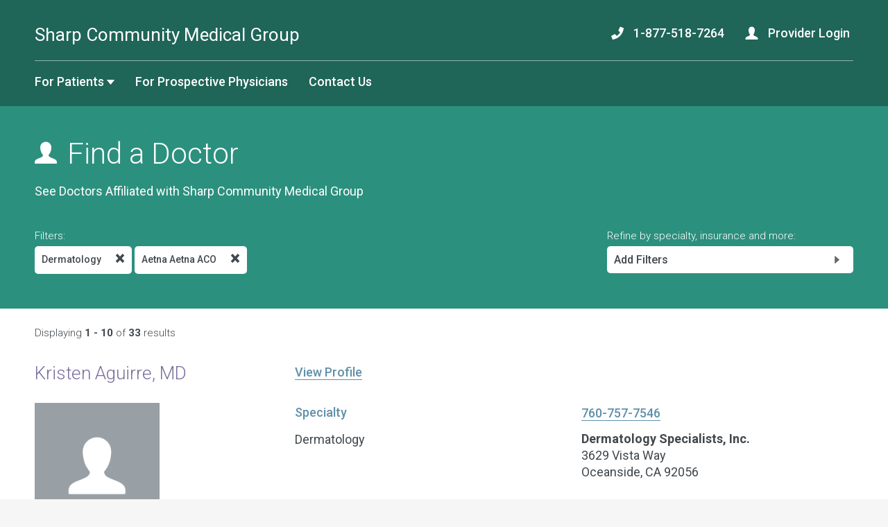

--- FILE ---
content_type: text/html;charset=UTF-8
request_url: https://www.scmg.org/find-a-doctor/physician-results.cfm?specialty=Dermatology&i=20
body_size: 17899
content:
<!DOCTYPE html> <html lang="en"> <!-- Content Copyright Sharp SCMG -->
<!-- Page generated 2026-01-30 04:30:17 on server 3 by CommonSpot Build 10.7.1.384 (2021-05-13 19:48:30) -->
<!-- JavaScript & DHTML Code Copyright &copy; 1998-2021, PaperThin, Inc. All Rights Reserved. --> <head> <meta http-equiv="X-UA-Compatible" content="IE=edge">
<meta charset="UTF-8">
<meta name="Viewport" content="width=device-width, initial-scale=1.0">
<meta name="Description" id="Description" content="Find a Physician Results" />
<meta name="Generator" id="Generator" content="CommonSpot Build 10.7.1.384" />
<title>Find a Physician Results</title> <style id="cs_antiClickjack">body{display:none !important;position:absolute !important;top:-5000px !important;}</style><script>(function(){var chk=0;try{if(self!==top){var ts=top.document.location.href.split('/');var ws=window.document.location.href.split('/');if(ts.length<3||ws.length<3)chk=1;else if(ts[2]!==ws[2])chk=2;else if(ts[0]!==ws[0])chk=3;}}catch(e){chk=4;}if(chk===0){var stb=document.getElementById("cs_antiClickjack");stb.parentNode.removeChild(stb);}else{top.location = self.location}})();</script> <script>
var jsDlgLoader = '/find-a-doctor/loader.cfm';
var jsSiteResourceLoader = '/cs-resources.cfm?r=';
var jsSiteResourceSettings = {canCombine: false, canMinify: false};
</script>
<!-- beg (1) PrimaryResources -->
<script src="/commonspot/javascript/browser-all.js"></script>
<!-- end (1) PrimaryResources -->
<!-- beg (2) SecondaryResources -->
<!-- end (2) SecondaryResources -->
<!-- beg (3) StyleTags -->
<link rel="stylesheet" href="/commonspot/site-default.css" type="text/css" />
<!-- end (3) StyleTags -->
<!-- beg (4) JavaScript -->
<script>
<!--
var gMenuControlID = 0;
var menus_included = 0;
var jsSiteID = 1;
var jsSubSiteID = 53;
var js_gvPageID = 7827;
var jsPageID = 7827;
var jsPageSetID = 0;
var jsPageType = 0;
var jsSiteSecurityCreateControls = 0;
var jsShowRejectForApprover = 1;
// -->
</script><script>
var jsDlgLoader = '/find-a-doctor/loader.cfm';
var jsSiteResourceLoader = '/cs-resources.cfm?r=';
var jsSiteResourceSettings = {canCombine: false, canMinify: false};
</script>
<!-- end (4) JavaScript -->
<!-- beg (5) CustomHead -->
<meta name="commonSpotSubsiteDisplayName" content="Find a Doctor">
<!-- ================================================ JS ================================================ -->
<script src="//maps.googleapis.com/maps/api/js?key=AIzaSyAF02nkLrXHSoCRgnogZS_siqc4cmcXhCc&libraries=places&sensor=false"></script>
<script src="/js/jquery/jquery-1.11.3.min.js"></script>
<script src="/js/jquery/jqueryui-1.11.4.min.js"></script>
<script src="/js/jquery/jqueryvalidate-1.14.0.min.js"></script>
<script src="/js/jquery/jqueryvalidate-additional-methods.min.js"></script>
<script src="/js/jquery/jquery.printElement.min.js"></script>
<script src="/sharpUI/plugins/sidr/jquery.sidr.min.js"></script>
<link href="https://fonts.googleapis.com/css?family=Roboto:400,300,500,700" rel="stylesheet" type="text/css">
<!-- ================================================ STYLES ================================================ -->
<link rel="stylesheet" type="text/css" href="/sharpUI/plugins/sidr/jquery.sidr.light.css">
<link rel="stylesheet" type="text/css" href="/sharpUI/includes/fonts/symbolset/ss-social-regular.css">
<link rel="stylesheet" type="text/css" href="/sharpUI/includes/fonts/symbolset/ss-social-circle.css">
<link rel="stylesheet" type="text/css" href="/sharpUI/includes/fonts/symbolset/ss-standard.css">
<link rel="stylesheet" type="text/css" href="/sharpUI/css/framework.css?v=20260125010830">
<link rel="stylesheet" type="text/css" href="/sharpUI/css/base.css?v=20260125010830">
<link rel="stylesheet" type="text/css" href="/sharpUI/css/forms.css?v=20260125010830">
<link rel="stylesheet" type="text/css" href="/sharpUI/css/drawers.css?v=20260125010830">
<link rel="stylesheet" type="text/css" href="/style/layout.css?v=20260125010830">
<link rel="stylesheet" type="text/css" href="/style/flex.css?v=20260125010830">
<!-- ================================================ ICONS FAV / TOUCH ====================================== -->
<link rel="shortcut icon" href="https://images.scmg.org/icons/favicon.ico">
<link rel="apple-touch-icon" sizes="120x120" href="https://images.scmg.org/icons/apple-touch-icon-120x120.png">
<link rel="apple-touch-icon" sizes="152x152" href="https://images.scmg.org/icons/apple-touch-icon-152x152.png">
<link rel="apple-touch-icon" sizes="167x167" href="https://images.scmg.org/icons/apple-touch-icon-167x167.png">
<link rel="apple-touch-icon" sizes="180x180" href="https://images.scmg.org/icons/apple-touch-icon-180x180.png">
<!-- Grid layout tool -->
<script type="text/javascript">
var gOverride = {
urlBase: 'http://gridder.andreehansson.se/releases/latest/',
gColor: 'red',
gColumns: 16,
gOpacity: 0.35,
gWidth: 10,
pColor: '#C0C0C0',
pHeight: 19,
pOffset: 109,
pOpacity: 0.55,
center: true,
gEnabled: true,
pEnabled: true,
setupEnabled: true,
fixFlash: true,
size: 1200
};
</script>
<!-- end (5) CustomHead -->
<!-- beg (6) TertiaryResources -->
<!-- end (6) TertiaryResources -->
<!-- beg (7) authormode_inlinestyles -->
<link rel="stylesheet" type="text/css" href="/commonspot/commonspot.css" id="cs_maincss">
<!-- end (7) authormode_inlinestyles -->
<title>San Diego  Doctors | Sharp Community Medical Group</title><meta name="description" content="Looking for  in San Diego." /><meta name="robots" content="noindex"></head><body><span role="navigation" aria-label="Top of page" id="__topdoc__"></span>
<script>
gaPageCategory = '';
dataLayer = [{
'trackingId': 'UA-2187359-1'
}];
if (gaPageCategory.length) {
dataLayer.push({'pageCategory': gaPageCategory});
}
</script>
<!-- Google Tag Manager -->
<!-- End Google Tag Manager -->
<script type="text/javascript">
var captchaCallbackList = [];
var onloadCallback;
$(document).ready( function() {
if( captchaCallbackList.length > 0 ){
onloadCallback = function(){
try{
for( var i=0; i < captchaCallbackList.length; i++ ){
var renderCaptchaFunction = captchaCallbackList[i];
renderCaptchaFunction();
}
} catch (err){
console.log("error loading captcha: ", err);
}
};
var po = document.createElement('script');
po.type = 'text/javascript';
po.async = true;
po.src = 'https://www.google.com/recaptcha/api.js?onload=onloadCallback&render=explicit';
var s = document.getElementsByTagName('script')[0];
s.parentNode.insertBefore(po, s);
}
});
</script>
<style type="text/css">
nav.provider {
margin-bottom: 0;
position: relative;
bottom: -8px;
}
nav.provider ul.menu {
float: right;
margin: 0 5px 8px 0;
}
nav.provider li:last-child {
margin-right: 0;
}
nav.provider li a {
display: inline-block;
}
nav.provider .ss-user.home-page {
color: #ffffff;
position: relative;
top: 3px;
}
nav.provider .ss-phone.home-page {
color: #ffffff;
position: relative;
top: 3px;
}
.scmg-logo {
margin-bottom: 10px;
}
</style>
<header>
<div class='overlay close_drawers'></div>
<div class="container full top-nav">
<div class="row">
<div class="sixteen columns">
<div class="container">
<!-- ================  LOGO AND SEARCH =============== -->
<div class="row">
<div class="sixteen columns logo-bar">
<div class="truss-top">
<div class="row">
<div class="ten columns five-small six-medium">
<a class="text-logo" href="/" id="header-scmg-logo-link">
<h2 style="font-weight:400;color:#fff;padding-top:13px;margin-top:0px;margin-bottom:0px;">Sharp Community Medical Group</h2>
</a>
</div>
<div class="six columns no-small no-medium no-medlarge">
<nav class="sixteen columns provider">
<ul class="menu">
<li class="column">
<a id="header-nav-phone" href="tel:18775187264"><span class="ss-phone home-page"></span> 1-877-518-7264</a>
</li>
<li class="column">
<a id="header-nav-provider-login" href="https://providers.scmg.org" target="_blank"><span class="ss-user home-page"></span> Provider Login</a>
</li>
</ul>
</nav>
</div>
<div class="three-small offset-none-small two-medium offset-none-medium columns text-right open-menu no-xlarge no-large">
<div class="truss-sides">
<a class="drawer" data-drawer-name="mobile-menu-drawer"><i class="ss-rows"></i></a>
</div>
</div>
</div>
</div>
<div class="row">
<div class="sixteen columns no-medium no-small no-medlarge">
<div class="truss-small">
<div class="sixteen columns border-bottom no-small no-xsmall"></div>
</div>
</div>
<div class="eleven columns five-small five-medium text-right no-small no-xsmall no-medium no-medlarge">
<!-- ================  MENU =============== -->
<nav class="sixteen columns">
<ul class="menu">
<li class="column ">
<a id="header-nav-for-members" href="/for-members/">For Patients <i class="ss-dropdown"></i></a>
<div class="three columns sub menu for-members">
<ul class="menu text-left sixteen columns no-small no-xsmall">
<li><a id="header-nav-for-members-submenu-find-a-doctor" href="/find-a-doctor/">Find a Doctor</a></li>
<li><a id="header-nav-for-members-submenu-fmh" href="/followmyhealth/">Patient Portal</a></li>
<li><a id="header-nav-for-members-submenu-facilities-locations" href="/about-us/facilities-locations/">Locations</a></li>
<li><a id="header-nav-for-members-submenu-health-insurance" href="/health-insurance/">Health Insurance</a></li>
<li><a id="header-nav-for-members-submenu-vaccinations" href="/health-and-wellness/vaccinations/">Vaccinations</a></li>
<li><a id="header-nav-for-members-submenu-health-and-wellness" href="/case-management/">Case Management</a></li>
<li><a id="header-nav-for-members-submenu-view-all-resources" href="/for-members/patient-resources/index.cfm">View All Patient Resources</a></li>
</ul>
</div>
</li>
<li class="column">
<a id="header-nav-for-prospective-physicians" href="/prospective-physicians/">For Prospective Physicians</a>
</li>
<li class="column">
<a id="header-nav-contact-us" href="/contact-us">Contact Us</a>
</li>
</ul>
</nav>
<!-- ================  END MENU =============== -->
</div>
</div>
</div>
</div>
<!-- ================  END LOGO AND SEARCH =============== -->
</div>
</div>
</div>
</div>
<!-- ================  	MOBILE MENU =============== -->
<!-- main drawer-->
<div id="mobile-menu-drawer" class="no-xlarge no-large four eight-small columns drawer-content sidr right">
<div class="container full">
<div class="row drawer-header dark-lavender">
<div class="two columns one-small">
<div class="truss-sides">
<i class="ss-navigateleft"></i>
</div>
</div>
<div class="twelve columns six-small">
<div class="truss-sides">
<h6> </h6>
</div>
</div>
<div class="two columns one-small">
<div class="truss-sides">
<i class="ss-delete close-all-drawers"></i>
</div>
</div>
</div>
<div class="row drawer-body">
<div class="sixteen columns">
<div class="truss-sides">
<ul>
<li><a id="mobile-nav-home" href="/">Home</a></li>
<li class="drawer" data-drawer-name="for-members-drawer"><a id="mobile-nav-for-members" class="arrow-storm-medium"><span>For Patients</span></a></li>
<li><a href="/prospective-physicians/" id="mobile-nav-for-prospective-physicians">For Prospective Physicians</a></li>
<li><a href="https://providers.scmg.org" id="mobile-nav-provider-login">Provider Login</a></li>
<li><a class="arrow-storm-medium" id="mobile-nav-contact-us" href="/contact-us"><span>Contact Us</span></a></li>
<li><a href="tel:18775187264" id="mobile-nav-phone"><span class="ss-phone home-page"></span> 1-877-518-7264</a></li>
</ul>
</div>
</div>
</div>
</div>
</div>
<div id="for-members-drawer" class="four eight-small columns drawer-content">
<div class="container full">
<div class="row drawer-header dark-lavender">
<div class="two columns one-small">
<div class="truss-sides">
<i class="ss-navigateleft"></i>
</div>
</div>
<div class="twelve columns six-small">
<div class="truss-sides">
<h6>For Patients</h6>
</div>
</div>
<div class="two columns one-small">
<div class="truss-sides">
<i class="ss-delete close-all-drawers"></i>
</div>
</div>
</div>
<div class="row drawer-body">
<div class="sixteen columns">
<div class="truss-sides">
<ul>
<li><a id="mobile-nav-for-members-submenu-find-a-doctor" href="/find-a-doctor/">Find a Doctor</a></li>
<li><a id="mobile-nav-for-members-submenu-followmyhealth" href="/followmyhealth/">Patient Portal</a></li>
<li><a id="mobile-nav-for-members-submenu-locations" href="/about-us/facilities-locations/">Locations</a></li>
<li><a id="mobile-nav-for-members-submenu-health-insurance" href="/health-insurance/">Health Insurance</a></li>
<li><a id="mobile-nav-for-members-submenu-vaccinations" href="/health-and-wellness/vaccinations/">Vaccinations</a></li>
<li><a id="mobile-nav-for-members-submenu-health-and-wellness" href="/case-management/">Case Management</a></li>
<li><a id="mobile-nav-for-members-submenu-view-all-patient-resources" href="/for-members/patient-resources/index.cfm">View All Patient Resources</a></li>
</ul>
</div>
</div>
</div>
</div>
</div>
<!-- ================  END MOBILE MENU =============== -->
<!-- ================  GLOBAL DRAWERS  =============== -->
<!-- fad-name-search-drawer -->
<div id="fad-name-search-drawer" class="four eight-small columns drawer-content">
<div class="container full">
<div class="row drawer-header dark-lavender">
<div class="two columns one-small">
<div class="truss-sides">
<i class="ss-navigateleft"></i>
</div>
</div>
<div class="twelve columns six-small">
<div class="truss-sides">
<h6>Search by Name</h6>
</div>
</div>
<div class="two columns one-small">
<div class="truss-sides">
<i class="ss-delete close-all-drawers"></i>
</div>
</div>
</div>
<div class="row drawer-body">
<div class="sixteen columns">
<div class="truss">
<form id="name-form" method="get" action="/find-a-doctor/physician-results.cfm">
<label for="name">Enter any part of a doctor's name:</label>
<input type="text" id="name" name="name" maxlength="20" />
</form>
</div>
</div>
</div>
</div>
</div>
<!--fad-specialty-search-drawer-->
<div id="fad-specialty-search-drawer" class="four eight-small columns drawer-content">
<div class="container full">
<div class="row drawer-header dark-lavender">
<div class="two columns one-small">
<div class="truss-sides">
<i class="ss-navigateleft"></i>
</div>
</div>
<div class="twelve columns six-small">
<div class="truss-sides">
<h6>Search by Specialty</h6>
</div>
</div>
<div class="two columns one-small">
<div class="truss-sides">
<i class="ss-delete close-all-drawers"></i>
</div>
</div>
</div>
<div class="row drawer-body">
<div class="sixteen columns">
<ul>
<li><a class="specialist-doctor-drawer-link" data-analytics-label="Allergy" href="/find-a-doctor/physician-results.cfm?specialty=Allergy">Allergy</a></li>
<li><a class="specialist-doctor-drawer-link" data-analytics-label="Allergy & Immunology" href="/find-a-doctor/physician-results.cfm?specialty=Allergy%20%26%20Immunology">Allergy & Immunology</a></li>
<li><a class="specialist-doctor-drawer-link" data-analytics-label="Cardiology" href="/find-a-doctor/physician-results.cfm?specialty=Cardiology">Cardiology</a></li>
<li><a class="specialist-doctor-drawer-link" data-analytics-label="Cardiothoracic Surgery" href="/find-a-doctor/physician-results.cfm?specialty=Cardiothoracic%20Surgery">Cardiothoracic Surgery</a></li>
<li><a class="specialist-doctor-drawer-link" data-analytics-label="Cardiovascular - Thoracic" href="/find-a-doctor/physician-results.cfm?specialty=Cardiovascular%20%2D%20Thoracic">Cardiovascular - Thoracic</a></li>
<li><a class="specialist-doctor-drawer-link" data-analytics-label="Cardiovascular Disease" href="/find-a-doctor/physician-results.cfm?specialty=Cardiovascular%20Disease">Cardiovascular Disease</a></li>
<li><a class="specialist-doctor-drawer-link" data-analytics-label="Colon & Rectal Surgery" href="/find-a-doctor/physician-results.cfm?specialty=Colon%20%26%20Rectal%20Surgery">Colon & Rectal Surgery</a></li>
<li><a class="specialist-doctor-drawer-link" data-analytics-label="Dermatology" href="/find-a-doctor/physician-results.cfm?specialty=Dermatology">Dermatology</a></li>
<li><a class="specialist-doctor-drawer-link" data-analytics-label="Endocrinology" href="/find-a-doctor/physician-results.cfm?specialty=Endocrinology">Endocrinology</a></li>
<li><a class="specialist-doctor-drawer-link" data-analytics-label="ENT - Otolaryngology" href="/find-a-doctor/physician-results.cfm?specialty=ENT%20%2D%20Otolaryngology">ENT - Otolaryngology</a></li>
<li><a class="specialist-doctor-drawer-link" data-analytics-label="Family Medicine" href="/find-a-doctor/physician-results.cfm?specialty=Family%20Medicine">Family Medicine</a></li>
<li><a class="specialist-doctor-drawer-link" data-analytics-label="Foot & Ankle Surgery" href="/find-a-doctor/physician-results.cfm?specialty=Foot%20%26%20Ankle%20Surgery">Foot & Ankle Surgery</a></li>
<li><a class="specialist-doctor-drawer-link" data-analytics-label="Gastroenterology" href="/find-a-doctor/physician-results.cfm?specialty=Gastroenterology">Gastroenterology</a></li>
<li><a class="specialist-doctor-drawer-link" data-analytics-label="Gastroenterology (Pediatric)" href="/find-a-doctor/physician-results.cfm?specialty=Gastroenterology%20%28Pediatric%29">Gastroenterology (Pediatric)</a></li>
<li><a class="specialist-doctor-drawer-link" data-analytics-label="General Practice" href="/find-a-doctor/physician-results.cfm?specialty=General%20Practice">General Practice</a></li>
<li><a class="specialist-doctor-drawer-link" data-analytics-label="General Surgery" href="/find-a-doctor/physician-results.cfm?specialty=General%20Surgery">General Surgery</a></li>
<li><a class="specialist-doctor-drawer-link" data-analytics-label="Geriatric Medicine" href="/find-a-doctor/physician-results.cfm?specialty=Geriatric%20Medicine">Geriatric Medicine</a></li>
<li><a class="specialist-doctor-drawer-link" data-analytics-label="Glaucoma" href="/find-a-doctor/physician-results.cfm?specialty=Glaucoma">Glaucoma</a></li>
<li><a class="specialist-doctor-drawer-link" data-analytics-label="Gynecology" href="/find-a-doctor/physician-results.cfm?specialty=Gynecology">Gynecology</a></li>
<li><a class="specialist-doctor-drawer-link" data-analytics-label="Hematology" href="/find-a-doctor/physician-results.cfm?specialty=Hematology">Hematology</a></li>
<li><a class="specialist-doctor-drawer-link" data-analytics-label="Infectious Disease" href="/find-a-doctor/physician-results.cfm?specialty=Infectious%20Disease">Infectious Disease</a></li>
<li><a class="specialist-doctor-drawer-link" data-analytics-label="Internal Medicine" href="/find-a-doctor/physician-results.cfm?specialty=Internal%20Medicine">Internal Medicine</a></li>
<li><a class="specialist-doctor-drawer-link" data-analytics-label="Internal Medicine/Pediatrics" href="/find-a-doctor/physician-results.cfm?specialty=Internal%20Medicine%2FPediatrics">Internal Medicine/Pediatrics</a></li>
<li><a class="specialist-doctor-drawer-link" data-analytics-label="Interventional Cardiology" href="/find-a-doctor/physician-results.cfm?specialty=Interventional%20Cardiology">Interventional Cardiology</a></li>
<li><a class="specialist-doctor-drawer-link" data-analytics-label="Interventional Pain Management" href="/find-a-doctor/physician-results.cfm?specialty=Interventional%20Pain%20Management">Interventional Pain Management</a></li>
<li><a class="specialist-doctor-drawer-link" data-analytics-label="Nephrology" href="/find-a-doctor/physician-results.cfm?specialty=Nephrology">Nephrology</a></li>
<li><a class="specialist-doctor-drawer-link" data-analytics-label="Neuro-Ophthalmology" href="/find-a-doctor/physician-results.cfm?specialty=Neuro%2DOphthalmology">Neuro-Ophthalmology</a></li>
<li><a class="specialist-doctor-drawer-link" data-analytics-label="Neurological Surgery" href="/find-a-doctor/physician-results.cfm?specialty=Neurological%20Surgery">Neurological Surgery</a></li>
<li><a class="specialist-doctor-drawer-link" data-analytics-label="Neurology" href="/find-a-doctor/physician-results.cfm?specialty=Neurology">Neurology</a></li>
<li><a class="specialist-doctor-drawer-link" data-analytics-label="Neuromuscular Medicine" href="/find-a-doctor/physician-results.cfm?specialty=Neuromuscular%20Medicine">Neuromuscular Medicine</a></li>
<li><a class="specialist-doctor-drawer-link" data-analytics-label="Neuropsychology" href="/find-a-doctor/physician-results.cfm?specialty=Neuropsychology">Neuropsychology</a></li>
<li><a class="specialist-doctor-drawer-link" data-analytics-label="Neuroradiology" href="/find-a-doctor/physician-results.cfm?specialty=Neuroradiology">Neuroradiology</a></li>
<li><a class="specialist-doctor-drawer-link" data-analytics-label="Neurosurgery" href="/find-a-doctor/physician-results.cfm?specialty=Neurosurgery">Neurosurgery</a></li>
<li><a class="specialist-doctor-drawer-link" data-analytics-label="OB/GYN" href="/find-a-doctor/physician-results.cfm?specialty=OB%2FGYN">OB/GYN</a></li>
<li><a class="specialist-doctor-drawer-link" data-analytics-label="Obstetrics & Gynecology" href="/find-a-doctor/physician-results.cfm?specialty=Obstetrics%20%26%20Gynecology">Obstetrics & Gynecology</a></li>
<li><a class="specialist-doctor-drawer-link" data-analytics-label="Occuloplastics" href="/find-a-doctor/physician-results.cfm?specialty=Occuloplastics">Occuloplastics</a></li>
<li><a class="specialist-doctor-drawer-link" data-analytics-label="Oncology" href="/find-a-doctor/physician-results.cfm?specialty=Oncology">Oncology</a></li>
<li><a class="specialist-doctor-drawer-link" data-analytics-label="Ophthalmology" href="/find-a-doctor/physician-results.cfm?specialty=Ophthalmology">Ophthalmology</a></li>
<li><a class="specialist-doctor-drawer-link" data-analytics-label="Oral & Maxillofacial Surgery" href="/find-a-doctor/physician-results.cfm?specialty=Oral%20%26%20Maxillofacial%20Surgery">Oral & Maxillofacial Surgery</a></li>
<li><a class="specialist-doctor-drawer-link" data-analytics-label="Orthopedic Surgery" href="/find-a-doctor/physician-results.cfm?specialty=Orthopedic%20Surgery">Orthopedic Surgery</a></li>
<li><a class="specialist-doctor-drawer-link" data-analytics-label="Orthopedic Surgery (Hips & Knees)" href="/find-a-doctor/physician-results.cfm?specialty=Orthopedic%20Surgery%20%28Hips%20%26%20Knees%29">Orthopedic Surgery (Hips & Knees)</a></li>
<li><a class="specialist-doctor-drawer-link" data-analytics-label="Orthopedic Surgery (Shoulder & Elbow)" href="/find-a-doctor/physician-results.cfm?specialty=Orthopedic%20Surgery%20%28Shoulder%20%26%20Elbow%29">Orthopedic Surgery (Shoulder & Elbow)</a></li>
<li><a class="specialist-doctor-drawer-link" data-analytics-label="Orthopedic Surgery (Spine)" href="/find-a-doctor/physician-results.cfm?specialty=Orthopedic%20Surgery%20%28Spine%29">Orthopedic Surgery (Spine)</a></li>
<li><a class="specialist-doctor-drawer-link" data-analytics-label="Otolaryngology" href="/find-a-doctor/physician-results.cfm?specialty=Otolaryngology">Otolaryngology</a></li>
<li><a class="specialist-doctor-drawer-link" data-analytics-label="Pain Management" href="/find-a-doctor/physician-results.cfm?specialty=Pain%20Management">Pain Management</a></li>
<li><a class="specialist-doctor-drawer-link" data-analytics-label="Pain Management - Interventional" href="/find-a-doctor/physician-results.cfm?specialty=Pain%20Management%20%2D%20Interventional">Pain Management - Interventional</a></li>
<li><a class="specialist-doctor-drawer-link" data-analytics-label="Pain Management/Comprehensive" href="/find-a-doctor/physician-results.cfm?specialty=Pain%20Management%2FComprehensive">Pain Management/Comprehensive</a></li>
<li><a class="specialist-doctor-drawer-link" data-analytics-label="Pain Medicine" href="/find-a-doctor/physician-results.cfm?specialty=Pain%20Medicine">Pain Medicine</a></li>
<li><a class="specialist-doctor-drawer-link" data-analytics-label="Pediatrics" href="/find-a-doctor/physician-results.cfm?specialty=Pediatrics">Pediatrics</a></li>
<li><a class="specialist-doctor-drawer-link" data-analytics-label="Physical Medicine & Rehab" href="/find-a-doctor/physician-results.cfm?specialty=Physical%20Medicine%20%26%20Rehab">Physical Medicine & Rehab</a></li>
<li><a class="specialist-doctor-drawer-link" data-analytics-label="Physical Medicine & Rehabilitation" href="/find-a-doctor/physician-results.cfm?specialty=Physical%20Medicine%20%26%20Rehabilitation">Physical Medicine & Rehabilitation</a></li>
<li><a class="specialist-doctor-drawer-link" data-analytics-label="Plastic Surgery" href="/find-a-doctor/physician-results.cfm?specialty=Plastic%20Surgery">Plastic Surgery</a></li>
<li><a class="specialist-doctor-drawer-link" data-analytics-label="Podiatric Medicine" href="/find-a-doctor/physician-results.cfm?specialty=Podiatric%20Medicine">Podiatric Medicine</a></li>
<li><a class="specialist-doctor-drawer-link" data-analytics-label="Podiatry" href="/find-a-doctor/physician-results.cfm?specialty=Podiatry">Podiatry</a></li>
<li><a class="specialist-doctor-drawer-link" data-analytics-label="Podiatry, Foot & Ankle" href="/find-a-doctor/physician-results.cfm?specialty=Podiatry%2C%20Foot%20%26%20Ankle">Podiatry, Foot & Ankle</a></li>
<li><a class="specialist-doctor-drawer-link" data-analytics-label="Preventative Medicine" href="/find-a-doctor/physician-results.cfm?specialty=Preventative%20Medicine">Preventative Medicine</a></li>
<li><a class="specialist-doctor-drawer-link" data-analytics-label="Pulmonary Disease" href="/find-a-doctor/physician-results.cfm?specialty=Pulmonary%20Disease">Pulmonary Disease</a></li>
<li><a class="specialist-doctor-drawer-link" data-analytics-label="Radiation Oncology" href="/find-a-doctor/physician-results.cfm?specialty=Radiation%20Oncology">Radiation Oncology</a></li>
<li><a class="specialist-doctor-drawer-link" data-analytics-label="Radiology, Interventional" href="/find-a-doctor/physician-results.cfm?specialty=Radiology%2C%20Interventional">Radiology, Interventional</a></li>
<li><a class="specialist-doctor-drawer-link" data-analytics-label="Rheumatology" href="/find-a-doctor/physician-results.cfm?specialty=Rheumatology">Rheumatology</a></li>
<li><a class="specialist-doctor-drawer-link" data-analytics-label="Sleep Medicine" href="/find-a-doctor/physician-results.cfm?specialty=Sleep%20Medicine">Sleep Medicine</a></li>
<li><a class="specialist-doctor-drawer-link" data-analytics-label="Sports Medicine" href="/find-a-doctor/physician-results.cfm?specialty=Sports%20Medicine">Sports Medicine</a></li>
<li><a class="specialist-doctor-drawer-link" data-analytics-label="Thoracic Surgery" href="/find-a-doctor/physician-results.cfm?specialty=Thoracic%20Surgery">Thoracic Surgery</a></li>
<li><a class="specialist-doctor-drawer-link" data-analytics-label="Urology" href="/find-a-doctor/physician-results.cfm?specialty=Urology">Urology</a></li>
<li><a class="specialist-doctor-drawer-link" data-analytics-label="Vascular Surgery" href="/find-a-doctor/physician-results.cfm?specialty=Vascular%20Surgery">Vascular Surgery</a></li>
<li><a class="specialist-doctor-drawer-link" data-analytics-label="Wound Care - Hyperbaric Oxygen" href="/find-a-doctor/physician-results.cfm?specialty=Wound%20Care%20%2D%20Hyperbaric%20Oxygen">Wound Care - Hyperbaric Oxygen</a></li>
</ul>
</div>
</div>
</div>
</div>
<!--Map Directions Drawer-->
<div id="map-directions-drawer" class="four eight-small columns drawer-content medium">
<div class="container full">
<div class="row drawer-header dark-lavender">
<div class="one columns one-small">
<i class="ss-navigateleft"></i>
</div>
<div class="thirteen columns six-small">
<div class="truss-sides">
<h6>
<span id="location-name">4282 Genesee Ave</span> Driving Directions
</h6>
</div>
</div>
<div class="two columns one-small">
<div class="truss-sides">
<i class="ss-delete close-all-drawers"></i>
</div>
</div>
</div>
<div class="row drawer-body">
<div class="sixteen columns">
<div class="truss-sides">
<div id="directions-map-canvas" style="width: 800px; height: 600px;"></div>
</div>
<div class="truss-sides">
<form id="directions-form" onsubmit="return false">
<div>
<input type="text" id="origin" name="origin" placeholder="Enter your address" title="Enter your address" value="" />
<input type="submit" id="get-directions" class="button thin button-primary" name="Get Directions" value="Get Directions" />
<div class="button slate text-center thin print-directions">
Print <i class="ss-print"></i>
</div>
</div>
</form>
</div>
<div class="truss">
<div id="directions"></div>
</div>
</div>
</div>
</div>
</div>
<div id="contactus-drawer" class="four eight-small columns drawer-content">
<div class="container full">
<div class="row drawer-header dark-lavender">
<div class="two columns one-small">
<div class="truss-sides">
<i class="ss-navigateleft"></i>
</div>
</div>
<div class="twelve columns six-small">
<div class="truss-sides">
<h6>Contact Us</h6>
</div>
</div>
<div class="two columns one-small">
<div class="truss-sides">
<i class="ss-delete close-all-drawers"></i>
</div>
</div>
</div>
<div class="row drawer-body">
<div class="sixteen columns">
<div id="contact-us-response-container" class="row" style="display:none;">
<div class="truss">
<div id="contact-us-response"></div>
</div>
</div>
<div id="contact-us-form-container">
<div class="row">
<div class="truss-sides">
<h4>Call Us</h4>
<p>
<a href="tel:+18584992550">858-499-2550</a> or <a href="tel:+18775187264">1-877-518-7264</a> (toll free)
</p>
<hr />
<h4>Email Us</h4>
<form name="contact-us-form" id="contact-us-form" enctype="multipart/form-data" method="post" onsubmit="submitContactUsForm(); return false;">
<input type="hidden" name="token" value="AD58F17B21FF10F7F60F69FF8BFA741491120AC9" />
<label for="contactusrole">I'm a</label>
<select id="contactusrole" name="contactusrole" onchange="isProspectivePhysician(this);" class="required">
<option value=""></option>
<option value="Member" >Member</option>
<option value="Provider" >Provider</option>
<option value="Prospective Physician" >Prospective Physician</option>
<option value="Other" >Other</option>
</select>
<label for="contactusfirstname">First name</label>
<input type="text" name="contactusfirstname" id="contactusfirstname" maxlength="16" class="required" data-msg-required="Please tell us your first name." value=""/>
<label for="contactuslastname">Last name</label>
<input type="text" name="contactuslastname" id="contactuslastname" maxlength="16" class="required" data-msg-required="Please tell us your last name." value=""/>
<label for="contactusemail">Email</label>
<input type="text" name="contactusemail" id="contactusemail" maxlength="60" class="required email" data-msg-required="Please enter a valid email address." value=""/>
<label for="contactusphone">Phone <span class="optional">Optional</span></label>
<input type="text" name="contactusphone" id="contactusphone" maxlength="14" value="" class="phoneUS" data-msg-phoneUS="Please enter a vaild phone number." onkeyup="autoFormatPhone(event,this)"/>
<div id="prospective-physician-stuff" class="hidden">
<label for="contactusaddress1">Address 1 <span class="optional">Optional</span></label>
<input type="text" name="contactusaddress1" id="contactusaddress1" maxlength="100" value=""/>
<label for="contactusaddress2">Address 2 <span class="optional">Optional</span></label>
<input type="text" name="contactusaddress2" id="contactusaddress2" maxlength="100" value=""/>
<label for="contactuscity">City <span class="optional">Optional</span></label>
<input type="text" name="contactuscity" id="contactuscity" maxlength="50" value=""/>
<label for="contactusstate">State <span class="optional">Optional</span></label>
<select id="contactusstate" name="contactusstate">
<option value=""></option>
<option value="Alabama" >Alabama</option>
<option value="Alaska" >Alaska</option>
<option value="Arizona" >Arizona</option>
<option value="Arkansas" >Arkansas</option>
<option value="California" selected="true">California</option>
<option value="Colorado" >Colorado</option>
<option value="Connecticut" >Connecticut</option>
<option value="Delaware" >Delaware</option>
<option value="District of Columbia" >District of Columbia</option>
<option value="Florida" >Florida</option>
<option value="Georgia" >Georgia</option>
<option value="Hawaii" >Hawaii</option>
<option value="Idaho" >Idaho</option>
<option value="Illinois" >Illinois</option>
<option value="Indiana" >Indiana</option>
<option value="Iowa" >Iowa</option>
<option value="Kansas" >Kansas</option>
<option value="Kentucky" >Kentucky</option>
<option value="Louisiana" >Louisiana</option>
<option value="Maine" >Maine</option>
<option value="Maryland" >Maryland</option>
<option value="Massachusetts" >Massachusetts</option>
<option value="Michigan" >Michigan</option>
<option value="Minnesota" >Minnesota</option>
<option value="Mississippi" >Mississippi</option>
<option value="Missouri" >Missouri</option>
<option value="Montana" >Montana</option>
<option value="Nebraska" >Nebraska</option>
<option value="Nevada" >Nevada</option>
<option value="New Hampshire" >New Hampshire</option>
<option value="New Jersey" >New Jersey</option>
<option value="New Mexico" >New Mexico</option>
<option value="New York" >New York</option>
<option value="North Carolina" >North Carolina</option>
<option value="North Dakota" >North Dakota</option>
<option value="Ohio" >Ohio</option>
<option value="Oklahoma" >Oklahoma</option>
<option value="Oregon" >Oregon</option>
<option value="Pennsylvania" >Pennsylvania</option>
<option value="Rhode Island" >Rhode Island</option>
<option value="South Carolina" >South Carolina</option>
<option value="South Dakota" >South Dakota</option>
<option value="Tennessee" >Tennessee</option>
<option value="Texas" >Texas</option>
<option value="Utah" >Utah</option>
<option value="Vermont" >Vermont</option>
<option value="Virginia" >Virginia</option>
<option value="Washington" >Washington</option>
<option value="West Virginia" >West Virginia</option>
<option value="Wisconsin" >Wisconsin</option>
<option value="Wyoming" >Wyoming</option>
</select>
<label for="contactuszipcode">ZIP code <span class="optional">Optional</span></label>
<input type="text" name="contactuszipcode" id="contactuszipcode" class="zipcodeUS" maxlength="5" value=""/>
<label for="contactuscountry">Country <span class="optional">Optional</span></label>
<input type="text" name="contactuscountry" id="contactuscountry" maxlength="50" value=""/>
<div class="contactussdcountry radio-button-group">
<p>Do you currently practice in San Diego County?</p>
<input type="radio" class="radio-button required" name="contactussdcountry" id="contactussdcountryyes" value="yes"/><label class="button dark-lavender text-center" for="contactussdcountryyes">Yes</label>
<input type="radio" class="radio-button required" name="contactussdcountry" id="contactussdcountryno" value="no"/><label class="button dark-lavender text-center" for="contactussdcountryno">No</label>
</div>
<div class="contactushospitalprivileges radio-button-group">
<p>Do you currently have hospital privileges?</p>
<input type="radio" class="radio-button required" name="contactushospitalprivileges" id="contactushospitalprivilegesyes" value="yes" onchange="showHospitalPrivilegesWhere(this);"/><label class="button dark-lavender text-center" for="contactushospitalprivilegesyes">Yes</label>
<input type="radio" class="radio-button required" name="contactushospitalprivileges" id="contactushospitalprivilegesno" value="no" onchange="showHospitalPrivilegesWhere(this);"/><label class="button dark-lavender text-center" for="contactushospitalprivilegesno">No</label>
</div>
<div id="contactushospitalprivilegeswherediv" class="hidden">
<label for="contactushospitalprivilegeswhere">Where?</label>
<input type="text" name="contactushospitalprivilegeswhere" id="contactushospitalprivilegeswhere" maxlength="50" value=""/>
</div>
<label for="contactuswhereinthecounty">Where in the county would you like to practice?</label>
<select id="contactuswhereinthecounty" name="contactuswhereinthecounty" class="required">
<option value=""></option>
<option value="Central">Central</option>
<option value="North">North</option>
<option value="South">South</option>
<option value="East">East</option>
<option value="All of the above">All of the above</option>
<option value="No preference">No preference</option>
</select>
<label>Please upload a Word or PDF document.</label>
<fieldset>
<label for="contactuscvfile">Upload CV <span class="optional">Optional</span></label>
<div class="upload-error error"></div>
<input type="file" name="contactuscvfile" id="contactuscvfile" class="file-upload">
</fieldset>
<fieldset>
<label for="contactusletterofinterestfile">Upload Letter of interest <span class="optional">Optional</span></label>
<div class="upload-error error"></div>
<input type="file" name="contactusletterofinterestfile" id="contactusletterofinterestfile" class="file-upload">
</fieldset>
</div>
<label for="contactusmessage">Message:</label>
<p class="error hidden" id="contact-us-captcha-error">Please check the box proving that you are not a robot.</p>
<textarea id="contactusmessage" name="contactusmessage" maxlength="5000" class="required" data-msg-required="Please type your message."></textarea>
<p class="hipaa">To protect your privacy and comply with HIPAA regulations, please use this form for general inquiries only; do not send any personal or medical information.</p>
<p><div id="contact-us-recaptcha" data-sitekey="6LcnlR8TAAAAAIFUWRy6jRjw57s1X1mmCMWcxt8h"></div></p>
<button type="submt" id="contactUsSubmitBtn">Send Message</button>
</form>
<hr />
<h4>Find Other Numbers</h4>
<a id="contact-us-phone-directory-link" href="/about-us/contacts.cfm">View More Contact Information</a>
</div>
</div>
</div>
</div>
</div>
</div>
</div>
<script type="text/javascript">
$(document).ready(function() {
$("#contact-us-form").validate({
errorPlacement: function(error, element) {
error.insertBefore(element);
}
});
$("body").on("change", ".file-upload", function() {
verifyFileFormat(this);
})
});
var contactUsCaptcha;
captchaCallbackList.push( function(){
contactUsCaptcha = grecaptcha.render('contact-us-recaptcha', {
'sitekey' : $("#contact-us-recaptcha").data("sitekey"),
'theme' : 'light'
});
});
function verifyFileFormat(field) {
var str = field.value;
var pos = str.lastIndexOf(".")+1;
var ext = str.substr(pos);
var verifyResult = false;
if (ext == "doc" || ext == "docx" || ext == "pdf" || ext == "DOC" || ext == "DOCX" || ext == "PDF") {
$(field).parent().find(".upload-error").text("");
verifyResult = true;
}
if (verifyResult == false) {
$(field).parent().find(".upload-error").text("Please upload a Word or PDF document.");
$("#"+field.id).replaceWith($("#"+field.id).val('').clone(true));
}
}
function isProspectivePhysician(sel){
if(sel.options[sel.selectedIndex].value == 'Prospective Physician'){
$('#prospective-physician-stuff').removeClass('hidden');
}else{
$('#prospective-physician-stuff').addClass('hidden');
}
}
function showHospitalPrivilegesWhere(radio){
if(radio.checked && radio.value == "yes"){
$('#contactushospitalprivilegeswherediv').removeClass('hidden');
$('#contactushospitalprivilegeswhere').addClass('required');
}else{
$('#contactushospitalprivilegeswherediv').addClass('hidden');
$('#contactushospitalprivilegeswhere').removeClass('required');
}
}
function submitContactUsForm(){
if($('#contact-us-form').valid()){
if( typeof contactUsCaptcha !== 'undefined' && grecaptcha.getResponse( contactUsCaptcha ) == '' ){
$('#contact-us-captcha-error').show();
} else {
$('#contactUsSubmitBtn').prop('disabled', true);
$('#contactUsSubmitBtn').prop('value', 'Processing...');
submitContactUs();
}
}
}
function submitContactUs() {
//TODO: HTTPS
var  formData = new FormData($("#contact-us-form")[0]);
$.ajax({
url: '/customcf/contactus/process-contact-us.cfm',
type: 'POST',
data: formData,
async: true,
cache: false,
contentType: false,
processData: false,
success: function(data) {
if (data == 'SUCCESS') {
$('#contact-us-form-container').hide();
// Google Analytics event tracking
if ( $('#contactusrole').val().length > 0 ) {
GAEvent('Contact Us', 'Submit', $('#contactusrole option:selected').text());
}
$('#contact-us-response-container').show();
$('#contact-us-response').html('<h4>Thank you for your email.</h4> <p>We will make every effort to respond within two business days.</p><p><input type="button" class="button thin" value="OK" onclick="$(\'#contact-us-response-container\').hide();$(\'#contact-us-form-container\').show();closeDrawer(\'contactus-drawer\');$(\'#contact-us-form\').trigger(\'reset\');"/></p>');
grecaptcha.reset( contactUsCaptcha );
}else {
$('#contact-us-response').html('<p>There was a problem with your request.  Please try again.</p>');
if( typeof contactUsCaptcha != 'undefined' ){
grecaptcha.reset( contactUsCaptcha );
}
}
}
}).done(function() {
//
}).fail(function() {
$('#contact-us-response').html('<p>There was a problem with your request.  Please try again.</p>');
if( typeof contactUsCaptcha != 'undefined' ){
grecaptcha.reset( contactUsCaptcha );
}
}).always(function() {
$('#contactUsSubmitBtn').prop('disabled', false);
$('#contactUsSubmitBtn').prop('value', 'Send message');
});
}
</script>
<!-- ================  END GLOBAL DRAWERS  ============ -->
</header>
<main>
<div id="cs_control_9" class="cs_control CS_Element_Schedule"><div  title="" id="CS_Element_BaseTemplateContainer"><div id="gridRow_1_1_9" class="cs_GridRow"><div id="gridCol_1_1_1_1_9" class="cs_GridColumn"><div id="cs_control_7830" class="cs_control CS_Element_CustomCF"><div id="CS_CCF_7827_7830">
<script type="text/javascript">
function toggleStringBuilder() {
$('#string-builder-form').toggleClass('hidden');
if ($('#string-builder-form').hasClass('hidden')) {
this.innerHTML = 'Show'
} else {
this.innerHTML = 'Hide'
}
}
function addButtonLabel(buttonLabel, searchStr) {
if (buttonLabel.length && searchStr.length) {
$('#ssb-page-string').html(searchStr + escape('&buttonLabel=' + buttonLabel));
$('#ssb-subsite-string').html('findadocSearchString=' + searchStr + escape('&buttonLabel=' + buttonLabel));
} else {
if (buttonLabel.length) {
$('#ssb-page-string').html(searchStr + 'buttonLabel=' + escape(buttonLabel));
$('#ssb-subsite-string').html('findadocSearchString=' + searchStr + escape('buttonLabel=' + buttonLabel));
} else {
$('#ssb-page-string').html(searchStr);
$('#ssb-subsite-string').html('findadocSearchString=' + searchStr);
}
}
}
function updateResults() {
if ($('#filter-form').valid()) {
if (!$('#zip').val().length) {
$("#zip").attr("disabled", "disabled");
}
if (!$('#pn').val().length) {
$("#pn").attr("disabled", "disabled");
}
$("#page-number").attr("disabled", "disabled");
document.getElementById('filter-form').submit();
return true;
}
return false;
}
</script>
<style>
.inner-search-header.ss-user:before {
padding-right: 15px;
}
.fad-header.ss-user {
font-size: 42px;
}
.fad-header.ss-user:before {
font-size: 32px;
}
</style>
<div class="container full">
<div class="row">
<div class="sixteen columns teal-green" style="padding-top: 30px;">
<div class="container">
<div class="row">
<div class="sixteen columns eight-medium eight-small">
<div class="truss">
<h1 class="text-white"><span class="ss-user home-page inner-search-header fad-header">Find a Doctor</span></h1>
<p class="text-white">See Doctors Affiliated with Sharp Community Medical Group</p>
</div>
</div>
</div>
</div>
</div>
</div>
</div>
<form id="filter-form" name="filter-form" method="get" onsubmit="updateResults();">
<div class="container full findadoctor filters teal-green">
<div class="row">
<div class="sixteen columns lego-bottom">
<div class="container">
<!-- ================  Filter Bar =============== -->
<div class="row">
<div class="sixteen columns results-bar small-eyebrow">
<div class="ten columns four-medium">
<div class="truss-bottom">
<span>Filters:</span>
<div>
<ul id="filter-list">
<li class="filter-list-item">
<a href="/find-a-doctor/physician-results.cfm?i=20"
class="button white filter-tag">
Dermatology
<i class="ss-delete"></i>
</a>
</li>
<li class="filter-list-item">
<a href="/find-a-doctor/physician-results.cfm?specialty=Dermatology"
class="button white filter-tag">
Aetna Aetna ACO
<i class="ss-delete"></i>
</a>
</li>
</ul>
</div>
</div>
</div>
<div class="five columns offset-one four-medium offset-none-medium">
<div class="truss-bottom">
<span>Refine by specialty, insurance and more:</span>
<a href="javascript:void(0);" class="button white full-width text-left drawer arrow-slate-small"
data-drawer-name="filter-drawer">
<span>Add Filters</span>
</a>
</div>
</div>
</div>
</div>
</div>
</div>
</div>
</div>
<div class="container full findadoctor results white">
<div class="row">
<div class="sixteen columns lego-bottom">
<div class="container">
<!-- ================  END Filter Bar =============== -->
<div class="row">
<div class="sixteen columns">
<div class="eight columns small-eyebrow">
<div class="truss-top">
<span>Displaying <strong>1 - 10</strong> of <strong>33</strong>
results</span>
</div>
</div>
</div>
</div>
<!-- ================  Result Block =============== -->
<div class="row result-block">
<div class="sixteen columns">
<div class="row">
<div class="five columns three-medium eight-small">
<div class="sixteen columns">
<div class="truss-top">
</div>
</div>
</div>
</div>
<div class="row">
<div class="five columns three-medium eight-small">
<div class="sixteen columns">
<div class="truss-sides">
<a href="/find-a-doctor/dr-kristen-aguirre-89513"><h2>Kristen Aguirre, MD</h2></a>
</div>
</div>
</div>
<div class="four columns three-medium eight-small">
<div class="sixteen columns">
<div class="truss-sides">
<div class="view-profile">
<a href="/find-a-doctor/dr-kristen-aguirre-89513" class="view-profile-link">View Profile</a>
</div>
</div>
</div>
</div>
</div>
<div class="row">
<div class="five columns eight-small three-medium ">
<div class="row">
<div class="twelve six-medium columns eight-small image-block">
<div class="truss">
<div class="doctor-image circled">
<a href="/find-a-doctor/dr-kristen-aguirre-89513" class="result-image-link">
<img src="https://images.scmg.org/doctors/no_doc_image.png" alt="silhouette of a doctor"/>
</a>
</div>
</div>
</div>
</div>
</div>
<div class="eleven five-medium eight-small columns">
<div class="row">
<div class="eight columns eight-medium">
<div class="truss">
<div class="large-cta">
Specialty
</div>
<ul class="specialty-list">
<li>Dermatology</li>
</ul>
</div>
</div>
<div class="eight columns eight-medium">
<div class="truss">
<div class="location">
<div class="phone">
<a class="location-phone" data-analytics-label="Kristen Aguirre, MD" href="tel:+17607577546">760-757-7546</a>
</div>
<address>
<strong>Dermatology Specialists, Inc.</strong>
<div itemprop="address" itemscope itemtype="https://schema.org/PostalAddress">
<span itemprop="streetAddress">3629 Vista Way</span><br />
<span itemprop="addressLocality">Oceanside</span>, <span itemprop="addressRegion">CA</span> <span itemprop="postalCode">92056</span><br />
</div>
</address>
</div>
</div>
</div>
</div>
</div>
</div>
<div class="row">
<div class="sixteen columns">
<div class="truss">
<hr>
</div>
</div>
</div>
</div>
</div>
<!-- ================  END Result Block =============== -->
<!-- ================  Result Block =============== -->
<div class="row result-block">
<div class="sixteen columns">
<div class="row">
<div class="five columns three-medium eight-small">
<div class="sixteen columns">
<div class="truss-top">
</div>
</div>
</div>
</div>
<div class="row">
<div class="five columns three-medium eight-small">
<div class="sixteen columns">
<div class="truss-sides">
<a href="/find-a-doctor/dr-jusleen-ahluwalia-90668"><h2>Jusleen Ahluwalia, MD</h2></a>
</div>
</div>
</div>
<div class="four columns three-medium eight-small">
<div class="sixteen columns">
<div class="truss-sides">
<div class="view-profile">
<a href="/find-a-doctor/dr-jusleen-ahluwalia-90668" class="view-profile-link">View Profile</a>
</div>
</div>
</div>
</div>
</div>
<div class="row">
<div class="five columns eight-small three-medium ">
<div class="row">
<div class="twelve six-medium columns eight-small image-block">
<div class="truss">
<div class="doctor-image circled">
<a href="/find-a-doctor/dr-jusleen-ahluwalia-90668" class="result-image-link">
<img title="Jusleen Ahluwalia, MD" alt="Jusleen Ahluwalia, MD" src="https://images.scmg.org/doctors/ahluwalia_jusleen_90668_2021.jpg" />
</a>
</div>
</div>
</div>
</div>
</div>
<div class="eleven five-medium eight-small columns">
<div class="row">
<div class="eight columns eight-medium">
<div class="truss">
<div class="large-cta">
Specialty
</div>
<ul class="specialty-list">
<li>Dermatology</li>
</ul>
</div>
</div>
<div class="eight columns eight-medium">
<div class="truss">
<div class="location">
<div class="phone">
<a class="location-phone" data-analytics-label="Jusleen Ahluwalia, MD" href="tel:+18587369900">858-736-9900</a>
</div>
<address>
<strong>Maven Dermatology</strong>
<div itemprop="address" itemscope itemtype="https://schema.org/PostalAddress">
<span itemprop="streetAddress">3750 Convoy St, Suite 155</span><br />
<span itemprop="addressLocality">San Diego</span>, <span itemprop="addressRegion">CA</span> <span itemprop="postalCode">92111</span><br />
</div>
</address>
</div>
</div>
</div>
</div>
</div>
</div>
<div class="row">
<div class="sixteen columns">
<div class="truss">
<hr>
</div>
</div>
</div>
</div>
</div>
<!-- ================  END Result Block =============== -->
<!-- ================  Result Block =============== -->
<div class="row result-block">
<div class="sixteen columns">
<div class="row">
<div class="five columns three-medium eight-small">
<div class="sixteen columns">
<div class="truss-top">
</div>
</div>
</div>
</div>
<div class="row">
<div class="five columns three-medium eight-small">
<div class="sixteen columns">
<div class="truss-sides">
<a href="/find-a-doctor/dr-austin-ambur-97021"><h2>Austin Ambur, DO</h2></a>
</div>
</div>
</div>
<div class="four columns three-medium eight-small">
<div class="sixteen columns">
<div class="truss-sides">
<div class="view-profile">
<a href="/find-a-doctor/dr-austin-ambur-97021" class="view-profile-link">View Profile</a>
</div>
</div>
</div>
</div>
</div>
<div class="row">
<div class="five columns eight-small three-medium ">
<div class="row">
<div class="twelve six-medium columns eight-small image-block">
<div class="truss">
<div class="doctor-image circled">
<a href="/find-a-doctor/dr-austin-ambur-97021" class="result-image-link">
<img title="Austin Ambur, DO" alt="Austin Ambur, DO" src="https://images.scmg.org/doctors/ambur_austin_97021_2023.jpg" />
</a>
</div>
</div>
</div>
</div>
</div>
<div class="eleven five-medium eight-small columns">
<div class="row">
<div class="eight columns eight-medium">
<div class="truss">
<div class="large-cta">
Specialty
</div>
<ul class="specialty-list">
<li>Dermatology</li>
</ul>
</div>
</div>
<div class="eight columns eight-medium">
<div class="truss">
<div class="location">
<div class="phone">
<a class="location-phone" data-analytics-label="Austin Ambur, DO" href="tel:+16194621670">619-462-1670</a>
</div>
<address>
<strong>Coastal Skin and Eye Institute</strong>
<div itemprop="address" itemscope itemtype="https://schema.org/PostalAddress">
<span itemprop="streetAddress">8860 Center Dr, Suite 300</span><br />
<span itemprop="addressLocality">La Mesa</span>, <span itemprop="addressRegion">CA</span> <span itemprop="postalCode">91942</span><br />
</div>
</address>
</div>
</div>
</div>
</div>
</div>
</div>
<div class="row">
<div class="sixteen columns">
<div class="truss">
<hr>
</div>
</div>
</div>
</div>
</div>
<!-- ================  END Result Block =============== -->
<!-- ================  Result Block =============== -->
<div class="row result-block">
<div class="sixteen columns">
<div class="row">
<div class="five columns three-medium eight-small">
<div class="sixteen columns">
<div class="truss-top">
</div>
</div>
</div>
</div>
<div class="row">
<div class="five columns three-medium eight-small">
<div class="sixteen columns">
<div class="truss-sides">
<a href="/find-a-doctor/dr-patrick-armstrong-88390"><h2>Patrick Armstrong, MD</h2></a>
</div>
</div>
</div>
<div class="four columns three-medium eight-small">
<div class="sixteen columns">
<div class="truss-sides">
<div class="view-profile">
<a href="/find-a-doctor/dr-patrick-armstrong-88390" class="view-profile-link">View Profile</a>
</div>
</div>
</div>
</div>
</div>
<div class="row">
<div class="five columns eight-small three-medium ">
<div class="row">
<div class="twelve six-medium columns eight-small image-block">
<div class="truss">
<div class="doctor-image circled">
<a href="/find-a-doctor/dr-patrick-armstrong-88390" class="result-image-link">
<img src="https://images.scmg.org/doctors/no_doc_image.png" alt="silhouette of a doctor"/>
</a>
</div>
</div>
</div>
</div>
</div>
<div class="eleven five-medium eight-small columns">
<div class="row">
<div class="eight columns eight-medium">
<div class="truss">
<div class="large-cta">
Specialty
</div>
<ul class="specialty-list">
<li>Dermatology</li>
</ul>
</div>
</div>
<div class="eight columns eight-medium">
<div class="truss">
<div class="location">
<div class="phone">
<a class="location-phone" data-analytics-label="Patrick Armstrong, MD" href="tel:+18586753145">858-675-3145</a>
</div>
<address>
<strong>Palomar Health Medical Group</strong>
<div itemprop="address" itemscope itemtype="https://schema.org/PostalAddress">
<span itemprop="streetAddress">15721 Pomerado Rd, Suite 300</span><br />
<span itemprop="addressLocality">Poway</span>, <span itemprop="addressRegion">CA</span> <span itemprop="postalCode">92064</span><br />
</div>
</address>
</div>
</div>
</div>
</div>
</div>
</div>
<div class="row">
<div class="sixteen columns">
<div class="truss">
<hr>
</div>
</div>
</div>
</div>
</div>
<!-- ================  END Result Block =============== -->
<!-- ================  Result Block =============== -->
<div class="row result-block">
<div class="sixteen columns">
<div class="row">
<div class="five columns three-medium eight-small">
<div class="sixteen columns">
<div class="truss-top">
</div>
</div>
</div>
</div>
<div class="row">
<div class="five columns three-medium eight-small">
<div class="sixteen columns">
<div class="truss-sides">
<a href="/find-a-doctor/dr-michael-bradshaw-79299"><h2>Michael Bradshaw, MD</h2></a>
</div>
</div>
</div>
<div class="four columns three-medium eight-small">
<div class="sixteen columns">
<div class="truss-sides">
<div class="view-profile">
<a href="/find-a-doctor/dr-michael-bradshaw-79299" class="view-profile-link">View Profile</a>
</div>
</div>
</div>
</div>
</div>
<div class="row">
<div class="five columns eight-small three-medium ">
<div class="row">
<div class="twelve six-medium columns eight-small image-block">
<div class="truss">
<div class="doctor-image circled">
<a href="/find-a-doctor/dr-michael-bradshaw-79299" class="result-image-link">
<img title="Michael Bradshaw, MD" alt="Michael Bradshaw, MD" src="https://images.scmg.org/doctors/bradshaw_michael_79299_2020.jpg" />
</a>
</div>
</div>
</div>
</div>
</div>
<div class="eleven five-medium eight-small columns">
<div class="row">
<div class="eight columns eight-medium">
<div class="truss">
<div class="large-cta">
Specialty
</div>
<ul class="specialty-list">
<li>Dermatology</li>
</ul>
</div>
</div>
<div class="eight columns eight-medium">
<div class="truss">
<div class="location">
<div class="phone">
<a class="location-phone" data-analytics-label="Michael Bradshaw, MD" href="tel:+18586933000">858-693-3000</a>
</div>
<address>
<strong>Insight Dermatology</strong>
<div itemprop="address" itemscope itemtype="https://schema.org/PostalAddress">
<span itemprop="streetAddress">9878 Hibert St, 100</span><br />
<span itemprop="addressLocality">San Diego</span>, <span itemprop="addressRegion">CA</span> <span itemprop="postalCode">92131</span><br />
</div>
</address>
</div>
</div>
</div>
</div>
</div>
</div>
<div class="row">
<div class="sixteen columns">
<div class="truss">
<hr>
</div>
</div>
</div>
</div>
</div>
<!-- ================  END Result Block =============== -->
<!-- ================  Result Block =============== -->
<div class="row result-block">
<div class="sixteen columns">
<div class="row">
<div class="five columns three-medium eight-small">
<div class="sixteen columns">
<div class="truss-top">
</div>
</div>
</div>
</div>
<div class="row">
<div class="five columns three-medium eight-small">
<div class="sixteen columns">
<div class="truss-sides">
<a href="/find-a-doctor/dr-bryan-chen-73033"><h2>Bryan Chen, MD</h2></a>
</div>
</div>
</div>
<div class="four columns three-medium eight-small">
<div class="sixteen columns">
<div class="truss-sides">
<div class="view-profile">
<a href="/find-a-doctor/dr-bryan-chen-73033" class="view-profile-link">View Profile</a>
</div>
</div>
</div>
</div>
</div>
<div class="row">
<div class="five columns eight-small three-medium ">
<div class="row">
<div class="twelve six-medium columns eight-small image-block">
<div class="truss">
<div class="doctor-image circled">
<a href="/find-a-doctor/dr-bryan-chen-73033" class="result-image-link">
<img title="Bryan Chen, MD" alt="Bryan Chen, MD" src="https://images.scmg.org/doctors/chen_bryan_73033_2019.jpg" />
</a>
</div>
</div>
</div>
</div>
</div>
<div class="eleven five-medium eight-small columns">
<div class="row">
<div class="eight columns eight-medium">
<div class="truss">
<div class="large-cta">
Specialty
</div>
<ul class="specialty-list">
<li>Dermatology</li>
</ul>
</div>
</div>
<div class="eight columns eight-medium">
<div class="truss">
<div class="location">
<div class="phone">
<a class="location-phone" data-analytics-label="Bryan Chen, MD" href="tel:+18586933000">858-693-3000</a>
</div>
<address>
<strong>Insight Dermatology</strong>
<div itemprop="address" itemscope itemtype="https://schema.org/PostalAddress">
<span itemprop="streetAddress">9878 Hibert St, Suite 100</span><br />
<span itemprop="addressLocality">San Diego</span>, <span itemprop="addressRegion">CA</span> <span itemprop="postalCode">92131</span><br />
</div>
</address>
</div>
</div>
</div>
</div>
</div>
</div>
<div class="row">
<div class="sixteen columns">
<div class="truss">
<hr>
</div>
</div>
</div>
</div>
</div>
<!-- ================  END Result Block =============== -->
<!-- ================  Result Block =============== -->
<div class="row result-block">
<div class="sixteen columns">
<div class="row">
<div class="five columns three-medium eight-small">
<div class="sixteen columns">
<div class="truss-top">
</div>
</div>
</div>
</div>
<div class="row">
<div class="five columns three-medium eight-small">
<div class="sixteen columns">
<div class="truss-sides">
<a href="/find-a-doctor/dr-christopher-crosby-1497931380"><h2>Christopher Crosby, MD, PhD</h2></a>
</div>
</div>
</div>
<div class="four columns three-medium eight-small">
<div class="sixteen columns">
<div class="truss-sides">
<div class="view-profile">
<a href="/find-a-doctor/dr-christopher-crosby-1497931380" class="view-profile-link">View Profile</a>
</div>
</div>
</div>
</div>
</div>
<div class="row">
<div class="five columns eight-small three-medium ">
<div class="row">
<div class="twelve six-medium columns eight-small image-block">
<div class="truss">
<div class="doctor-image circled">
<a href="/find-a-doctor/dr-christopher-crosby-1497931380" class="result-image-link">
<img src="https://images.scmg.org/doctors/no_doc_image.png" alt="silhouette of a doctor"/>
</a>
</div>
</div>
</div>
</div>
</div>
<div class="eleven five-medium eight-small columns">
<div class="row">
<div class="eight columns eight-medium">
<div class="truss">
<div class="large-cta">
Specialty
</div>
<ul class="specialty-list">
<li>Dermatology</li>
</ul>
</div>
</div>
<div class="eight columns eight-medium">
<div class="truss">
<div class="location">
<div class="phone">
<a class="location-phone" data-analytics-label="Christopher Crosby, MD, PhD" href="tel:+18589432540">858-943-2540</a>
</div>
<address>
<strong>Coastal Skin and Eye Institute</strong>
<div itemprop="address" itemscope itemtype="https://schema.org/PostalAddress">
<span itemprop="streetAddress">5550 Carmel Mountain Rd, Suite 206</span><br />
<span itemprop="addressLocality">San Diego</span>, <span itemprop="addressRegion">CA</span> <span itemprop="postalCode">92130</span><br />
</div>
</address>
</div>
</div>
</div>
</div>
</div>
</div>
<div class="row">
<div class="sixteen columns">
<div class="truss">
<hr>
</div>
</div>
</div>
</div>
</div>
<!-- ================  END Result Block =============== -->
<!-- ================  Result Block =============== -->
<div class="row result-block">
<div class="sixteen columns">
<div class="row">
<div class="five columns three-medium eight-small">
<div class="sixteen columns">
<div class="truss-top">
</div>
</div>
</div>
</div>
<div class="row">
<div class="five columns three-medium eight-small">
<div class="sixteen columns">
<div class="truss-sides">
<a href="/find-a-doctor/dr-kristina-de-la-rosa-86440"><h2>Kristina De La Rosa, MD</h2></a>
</div>
</div>
</div>
<div class="four columns three-medium eight-small">
<div class="sixteen columns">
<div class="truss-sides">
<div class="view-profile">
<a href="/find-a-doctor/dr-kristina-de-la-rosa-86440" class="view-profile-link">View Profile</a>
</div>
</div>
</div>
</div>
</div>
<div class="row">
<div class="five columns eight-small three-medium ">
<div class="row">
<div class="twelve six-medium columns eight-small image-block">
<div class="truss">
<div class="doctor-image circled">
<a href="/find-a-doctor/dr-kristina-de-la-rosa-86440" class="result-image-link">
<img title="Kristina De La Rosa, MD" alt="Kristina De La Rosa, MD" src="https://images.scmg.org/doctors/de-la-rosa_kristina_86440_2023.jpg" />
</a>
</div>
</div>
</div>
</div>
</div>
<div class="eleven five-medium eight-small columns">
<div class="row">
<div class="eight columns eight-medium">
<div class="truss">
<div class="large-cta">
Specialty
</div>
<ul class="specialty-list">
<li>Dermatology</li>
</ul>
</div>
</div>
<div class="eight columns eight-medium">
<div class="truss">
<div class="location">
<div class="phone">
<a class="location-phone" data-analytics-label="Kristina De La Rosa, MD" href="tel:+18586933000">858-693-3000</a>
</div>
<address>
<strong>Insight Dermatology</strong>
<div itemprop="address" itemscope itemtype="https://schema.org/PostalAddress">
<span itemprop="streetAddress">9878 Hibert St, Ste 100</span><br />
<span itemprop="addressLocality">San Diego</span>, <span itemprop="addressRegion">CA</span> <span itemprop="postalCode">92131</span><br />
</div>
</address>
</div>
</div>
</div>
</div>
</div>
</div>
<div class="row">
<div class="sixteen columns">
<div class="truss">
<hr>
</div>
</div>
</div>
</div>
</div>
<!-- ================  END Result Block =============== -->
<!-- ================  Result Block =============== -->
<div class="row result-block">
<div class="sixteen columns">
<div class="row">
<div class="five columns three-medium eight-small">
<div class="sixteen columns">
<div class="truss-top">
</div>
</div>
</div>
</div>
<div class="row">
<div class="five columns three-medium eight-small">
<div class="sixteen columns">
<div class="truss-sides">
<a href="/find-a-doctor/dr-maya-firsowicz-1194353631"><h2>Maya Firsowicz, MD</h2></a>
</div>
</div>
</div>
<div class="four columns three-medium eight-small">
<div class="sixteen columns">
<div class="truss-sides">
<div class="view-profile">
<a href="/find-a-doctor/dr-maya-firsowicz-1194353631" class="view-profile-link">View Profile</a>
</div>
</div>
</div>
</div>
</div>
<div class="row">
<div class="five columns eight-small three-medium ">
<div class="row">
<div class="twelve six-medium columns eight-small image-block">
<div class="truss">
<div class="doctor-image circled">
<a href="/find-a-doctor/dr-maya-firsowicz-1194353631" class="result-image-link">
<img src="https://images.scmg.org/doctors/no_doc_image.png" alt="silhouette of a doctor"/>
</a>
</div>
</div>
</div>
</div>
</div>
<div class="eleven five-medium eight-small columns">
<div class="row">
<div class="eight columns eight-medium">
<div class="truss">
<div class="large-cta">
Specialty
</div>
<ul class="specialty-list">
<li>Dermatology</li>
</ul>
</div>
</div>
<div class="eight columns eight-medium">
<div class="truss">
<div class="location">
<div class="phone">
<a class="location-phone" data-analytics-label="Maya Firsowicz, MD" href="tel:+16194269600">619-426-9600</a>
</div>
<address>
<strong>Dermatology Institute</strong>
<div itemprop="address" itemscope itemtype="https://schema.org/PostalAddress">
<span itemprop="streetAddress">256 Landis Ave, Suite 300</span><br />
<span itemprop="addressLocality">Chula Vista</span>, <span itemprop="addressRegion">CA</span> <span itemprop="postalCode">91910</span><br />
</div>
</address>
</div>
</div>
</div>
</div>
</div>
</div>
<div class="row">
<div class="sixteen columns">
<div class="truss">
<hr>
</div>
</div>
</div>
</div>
</div>
<!-- ================  END Result Block =============== -->
<!-- ================  Result Block =============== -->
<div class="row result-block">
<div class="sixteen columns">
<div class="row">
<div class="five columns three-medium eight-small">
<div class="sixteen columns">
<div class="truss-top">
</div>
</div>
</div>
</div>
<div class="row">
<div class="five columns three-medium eight-small">
<div class="sixteen columns">
<div class="truss-sides">
<a href="/find-a-doctor/dr-ruth-gilboa-60532"><h2>Ruth Gilboa, MD</h2></a>
</div>
</div>
</div>
<div class="four columns three-medium eight-small">
<div class="sixteen columns">
<div class="truss-sides">
<div class="view-profile">
<a href="/find-a-doctor/dr-ruth-gilboa-60532" class="view-profile-link">View Profile</a>
</div>
</div>
</div>
</div>
</div>
<div class="row">
<div class="five columns eight-small three-medium ">
<div class="row">
<div class="twelve six-medium columns eight-small image-block">
<div class="truss">
<div class="doctor-image circled">
<a href="/find-a-doctor/dr-ruth-gilboa-60532" class="result-image-link">
<img src="https://images.scmg.org/doctors/no_doc_image.png" alt="silhouette of a doctor"/>
</a>
</div>
</div>
</div>
</div>
</div>
<div class="eleven five-medium eight-small columns">
<div class="row">
<div class="eight columns eight-medium">
<div class="truss">
<div class="large-cta">
Specialty
</div>
<ul class="specialty-list">
<li>Dermatology</li>
</ul>
</div>
</div>
<div class="eight columns eight-medium">
<div class="truss">
<div class="location">
<div class="phone">
<a class="location-phone" data-analytics-label="Ruth Gilboa, MD" href="tel:+18582590056">858-259-0056</a>
</div>
<address>
<div itemprop="address" itemscope itemtype="https://schema.org/PostalAddress">
<span itemprop="streetAddress">530 Lomas Santa Fe Dr, Suite D</span><br />
<span itemprop="addressLocality">Solana Beach</span>, <span itemprop="addressRegion">CA</span> <span itemprop="postalCode">92075</span><br />
</div>
</address>
</div>
</div>
</div>
</div>
</div>
</div>
<div class="row">
<div class="sixteen columns">
<div class="truss">
<hr>
</div>
</div>
</div>
</div>
</div>
<!-- ================  END Result Block =============== -->
<div class="row">
<div class="sixteen columns pagination">
<div class="four columns offset-six eight-small offset-none-small eight-medium offset-none-medium">
<div class="truss">
<span>Page</span>
<span class="pagination-current"><input type="number" pattern="[0-9]+" inputmode="numeric" size="2" id="page-number"
name="page-number" value="1" onchange="$('#pn').val(this.value);updateResults();"></span>
<span>of</span>
<span class="pagination-total">4</span>
<a href="/find-a-doctor/physician-results.cfm?specialty=Dermatology&i=20&pn=2"
class="pagination-next"><i class="next ss-navigateright"></i></a>
<!--This is here so ie will submit the form on enter, stupid IE!-->
<button type="submit" style="background:transparent; border-radius:0px; font-size: 0; padding:0px; min-width: 0px; width: 1px; height: 1px; cursor: default;" />
</div>
</div>
</div>
</div>
</div>
</div>
</div>
</div>
<!-- Filter Drawers -->
<input type="hidden" name="i" value="20" />
<input type="hidden" name="specialty" value="dermatology" />
<input type="hidden" id="pn" name="pn" value="1" />
<!--Main Filter Drawer-->
<div id="filter-drawer" class="four eight-small columns drawer-content">
<div class="container full">
<div class="row drawer-header dark-lavender">
<div class="two columns one-small">
<div class="truss-sides">
<i class="ss-navigateleft"></i>
</div>
</div>
<div class="twelve columns six-small">
<div class="truss-sides">
<h6>Refine Results</h6>
</div>
</div>
<div class="two columns one-small">
<div class="truss-sides">
<i class="ss-delete close-all-drawers"></i>
</div>
</div>
</div>
<div class="row drawer-body">
<div class="sixteen columns">
<div>
<div class="truss"><a id="clear-all-link" class="clear-link" href="/find-a-doctor/physician-results.cfm">Clear
All Selections</a></div>
<div class="truss">
<h6>Sort by ZIP code:</h6>
<input pattern="\d*" class="digits" title="Please enter a valid ZIP code" type="text" id="zip" name="z"
minlength="5" maxLength="5"
/>
<div class="use-current-location text-right"><a id="fad-use-current-location-link" href="javascript:void(0);"
onclick="getCurrentLocation(setZipBasedOnCurrentLocation);">Use My Current Location</a></div>
</div>
<ul>
<!--Specialty-->
<li>
<h6>
Specialty
<span><a class="clear-link" href="/find-a-doctor/physician-results.cfm?i=20">Clear</a></span>
</h6>
<div>
Dermatology
</div>
</li>
<!--Insurance-->
<li>
<h6>
Insurance
<span><a class="clear-link" href="/find-a-doctor/physician-results.cfm?specialty=Dermatology">Clear</a></span>
</h6>
<div>
Aetna Aetna ACO
</div>
</li>
<!--Additional Language Spoken-->
<li class="drawer" data-drawer-name="additional-language-spoken-drawer">
<a href="javascript:void(0);" class="arrow-slate-medium">
<span>Language</span>
</a>
</li>
<!--Hospital Affiliation-->
<li class="drawer" data-drawer-name="hospital-affiliation-drawer">
<a href="javascript:void(0);" class="arrow-slate-medium">
<span>Hospital Affiliation</span>
</a>
</li>
</ul>
<div class="truss">
<h6>
Gender
</h6>
<div>
<!--Gender-->
<div class="gender radio-button-group">
<input type="radio" name="G" id="gender-male" value="M" class="radio-button" data-analytics-label="Gender: Male"
onclick="window.location='/find-a-doctor/physician-results.cfm?specialty=Dermatology&i=20&g=m'"
title="gender: male" />
<label for="gender-male" class="button ivory text-center">Male</label>
<input type="radio" name="G" id="gender-female" value="F" class="radio-button" data-analytics-label="Gender: Female"
onclick="window.location='/find-a-doctor/physician-results.cfm?specialty=Dermatology&i=20&g=f'"
title="gender: female" />
<label for="gender-female" class="button ivory text-center">Female</label>
</div>
</div>
</div>
<div class="truss">
<h6>Only show doctors who:</h6>
<input type="checkbox" name="pcp" id="pcp" class="custom-checkbox" value="1" data-analytics-label="PrimaryCarePhysician"
onclick="updateResults();" >
<label for="pcp"><span class="custom-check"><i class="ss-check"></i></span>Are primary care doctors</label>
<input type="checkbox" name="anp" id="anp" class="custom-checkbox" value="1" data-analytics-label="AcceptsNewPatients"
onclick="updateResults();" >
<label for="anp"><span class="custom-check"><i class="ss-check"></i></span>Accept new patients</label>
<input type="checkbox" name="ms" id="ms" class="custom-checkbox" value="1" data-analytics-label="FollowMyHealth"
onclick="updateResults();" >
<label for="ms"><span class="custom-check"><i class="ss-check"></i></span>Participate in the Sharp app or
another integrated patient portal</label>
<input type="checkbox" name="photo" id="photo" class="custom-checkbox" value="1" data-analytics-label="Photo"
onclick="updateResults();" >
<label for="photo"><span class="custom-check"><i class="ss-check"></i></span>Have a photo</label>
<input type="checkbox" name="video" id="video" class="custom-checkbox" value="1" data-analytics-label="Video"
onclick="updateResults();" >
<label for="video"><span class="custom-check"><i class="ss-check"></i></span>Have a video</label>
</div>
<ul>
<li class="drawer" data-drawer-name="fad-name-search-drawer">
<a href="javascript:void(0);" class="arrow-slate-medium"><span>Doctor Name Search</span></a>
</li>
</ul>
</div>
</div>
</div>
</div>
</div>
<!--Specialties Drawer-->
<div id="specialties-drawer" class="four eight-small columns drawer-content">
<div class="container full">
<div class="row drawer-header dark-lavender">
<div class="two columns one-small">
<div class="truss-sides">
<i class="ss-navigateleft"></i>
</div>
</div>
<div class="twelve columns six-small">
<div class="truss-sides">
<h6>Specialty</h6>
</div>
</div>
<div class="two columns one-small">
<div class="truss-sides">
<i class="ss-delete close-all-drawers"></i>
</div>
</div>
</div>
<div class="row drawer-body">
<div class="sixteen columns">
<ul>
<li>
<a class="filter-specialty-link" href="/find-a-doctor/physician-results.cfm?specialty=Dermatology&i=20">Dermatology</a>
</li>
</ul>
</div>
</div>
</div>
</div>
<!--Insurances-->
<!--Insurance Providers-->
<div id="insurance-providers-drawer" class="four eight-small columns drawer-content">
<div class="container full">
<div class="row drawer-header dark-lavender">
<div class="two columns one-small">
<div class="truss-sides">
<i class="ss-navigateleft"></i>
</div>
</div>
<div class="twelve columns six-small">
<div class="truss-sides">
<h6>Insurance</h6>
</div>
</div>
<div class="two columns one-small">
<div class="truss-sides">
<i class="ss-delete close-all-drawers"></i>
</div>
</div>
</div>
<div class="row drawer-body">
<div class="sixteen columns">
<ul>
<li >
<a class="filter-insurance-plan-link" href="/find-a-doctor/physician-results.cfm?specialty=Dermatology&i=1">
Aetna
</a>
</li>
<li class="drawer" data-drawer-name="ip-anthem-blue-cross-drawer"> <a
href="javascript:void(0);" class="arrow-slate-medium"><span>Anthem Blue Cross</span></a>
</li>
<li >
<a class="filter-insurance-plan-link" href="/find-a-doctor/physician-results.cfm?specialty=Dermatology&i=3">
Blue Shield
</a>
</li>
<li >
<a class="filter-insurance-plan-link" href="/find-a-doctor/physician-results.cfm?specialty=Dermatology&i=6">
Cigna
</a>
</li>
<li class="drawer" data-drawer-name="ip-health-net-drawer"> <a
href="javascript:void(0);" class="arrow-slate-medium"><span>Health Net</span></a>
</li>
<li >
<a class="filter-insurance-plan-link" href="/find-a-doctor/physician-results.cfm?specialty=Dermatology&i=8">
Health Net Seniority Plus
</a>
</li>
<li >
<a class="filter-insurance-plan-link" href="/find-a-doctor/physician-results.cfm?specialty=Dermatology&i=9">
Secure Horizons
</a>
</li>
<li >
<a class="filter-insurance-plan-link" href="/find-a-doctor/physician-results.cfm?specialty=Dermatology&i=10">
Sharp Health Plan
</a>
</li>
<li >
<a class="filter-insurance-plan-link" href="/find-a-doctor/physician-results.cfm?specialty=Dermatology&i=11">
UnitedHealthcare
</a>
</li>
<li >
<a class="filter-insurance-plan-link" href="/find-a-doctor/physician-results.cfm?specialty=Dermatology&i=12">
UnitedHealthcare Medicare Advantage
</a>
</li>
</ul>
</div>
</div>
</div>
</div>
<!--Insurance Plans-->
<div id="ip-aetna-drawer" class="four eight-small columns drawer-content">
<div class="container full">
<div class="row drawer-header dark-lavender">
<div class="two columns one-small">
<div class="truss-sides">
<i class="ss-navigateleft"></i>
</div>
</div>
<div class="twelve columns six-small">
<div class="truss-sides">
<h6>Aetna</h6>
</div>
</div>
<div class="two columns one-small">
<div class="truss-sides">
<i class="ss-delete close-all-drawers"></i>
</div>
</div>
</div>
<div class="row drawer-body">
<div class="sixteen columns">
<ul>
<li >
<a class="filter-insurance-plan-link" href="/find-a-doctor/physician-results.cfm?specialty=Dermatology&i=1">
Aetna
</a>
</li>
<li class="selected">
<a class="filter-insurance-plan-link" href="/find-a-doctor/physician-results.cfm?specialty=Dermatology&i=20">
Aetna Aetna ACO
</a>
</li>
</ul>
</div>
</div>
</div>
</div>
<div id="ip-anthem-blue-cross-drawer" class="four eight-small columns drawer-content">
<div class="container full">
<div class="row drawer-header dark-lavender">
<div class="two columns one-small">
<div class="truss-sides">
<i class="ss-navigateleft"></i>
</div>
</div>
<div class="twelve columns six-small">
<div class="truss-sides">
<h6>Anthem Blue Cross</h6>
</div>
</div>
<div class="two columns one-small">
<div class="truss-sides">
<i class="ss-delete close-all-drawers"></i>
</div>
</div>
</div>
<div class="row drawer-body">
<div class="sixteen columns">
<ul>
<li >
<a class="filter-insurance-plan-link" href="/find-a-doctor/physician-results.cfm?specialty=Dermatology&i=2">
Anthem Blue Cross HMO
</a>
</li>
</ul>
</div>
</div>
</div>
</div>
<div id="ip-blue-shield-drawer" class="four eight-small columns drawer-content">
<div class="container full">
<div class="row drawer-header dark-lavender">
<div class="two columns one-small">
<div class="truss-sides">
<i class="ss-navigateleft"></i>
</div>
</div>
<div class="twelve columns six-small">
<div class="truss-sides">
<h6>Blue Shield</h6>
</div>
</div>
<div class="two columns one-small">
<div class="truss-sides">
<i class="ss-delete close-all-drawers"></i>
</div>
</div>
</div>
<div class="row drawer-body">
<div class="sixteen columns">
<ul>
<li >
<a class="filter-insurance-plan-link" href="/find-a-doctor/physician-results.cfm?specialty=Dermatology&i=3">
Blue Shield
</a>
</li>
</ul>
</div>
</div>
</div>
</div>
<div id="ip-cigna-drawer" class="four eight-small columns drawer-content">
<div class="container full">
<div class="row drawer-header dark-lavender">
<div class="two columns one-small">
<div class="truss-sides">
<i class="ss-navigateleft"></i>
</div>
</div>
<div class="twelve columns six-small">
<div class="truss-sides">
<h6>Cigna</h6>
</div>
</div>
<div class="two columns one-small">
<div class="truss-sides">
<i class="ss-delete close-all-drawers"></i>
</div>
</div>
</div>
<div class="row drawer-body">
<div class="sixteen columns">
<ul>
<li >
<a class="filter-insurance-plan-link" href="/find-a-doctor/physician-results.cfm?specialty=Dermatology&i=6">
Cigna
</a>
</li>
</ul>
</div>
</div>
</div>
</div>
<div id="ip-health-net-drawer" class="four eight-small columns drawer-content">
<div class="container full">
<div class="row drawer-header dark-lavender">
<div class="two columns one-small">
<div class="truss-sides">
<i class="ss-navigateleft"></i>
</div>
</div>
<div class="twelve columns six-small">
<div class="truss-sides">
<h6>Health Net</h6>
</div>
</div>
<div class="two columns one-small">
<div class="truss-sides">
<i class="ss-delete close-all-drawers"></i>
</div>
</div>
</div>
<div class="row drawer-body">
<div class="sixteen columns">
<ul>
<li >
<a class="filter-insurance-plan-link" href="/find-a-doctor/physician-results.cfm?specialty=Dermatology&i=7">
Health Net HMO
</a>
</li>
</ul>
</div>
</div>
</div>
</div>
<div id="ip-health-net-seniority-plus-drawer" class="four eight-small columns drawer-content">
<div class="container full">
<div class="row drawer-header dark-lavender">
<div class="two columns one-small">
<div class="truss-sides">
<i class="ss-navigateleft"></i>
</div>
</div>
<div class="twelve columns six-small">
<div class="truss-sides">
<h6>Health Net Seniority Plus</h6>
</div>
</div>
<div class="two columns one-small">
<div class="truss-sides">
<i class="ss-delete close-all-drawers"></i>
</div>
</div>
</div>
<div class="row drawer-body">
<div class="sixteen columns">
<ul>
<li >
<a class="filter-insurance-plan-link" href="/find-a-doctor/physician-results.cfm?specialty=Dermatology&i=8">
Health Net Seniority Plus
</a>
</li>
</ul>
</div>
</div>
</div>
</div>
<div id="ip-secure-horizons-drawer" class="four eight-small columns drawer-content">
<div class="container full">
<div class="row drawer-header dark-lavender">
<div class="two columns one-small">
<div class="truss-sides">
<i class="ss-navigateleft"></i>
</div>
</div>
<div class="twelve columns six-small">
<div class="truss-sides">
<h6>Secure Horizons</h6>
</div>
</div>
<div class="two columns one-small">
<div class="truss-sides">
<i class="ss-delete close-all-drawers"></i>
</div>
</div>
</div>
<div class="row drawer-body">
<div class="sixteen columns">
<ul>
<li >
<a class="filter-insurance-plan-link" href="/find-a-doctor/physician-results.cfm?specialty=Dermatology&i=9">
Secure Horizons
</a>
</li>
</ul>
</div>
</div>
</div>
</div>
<div id="ip-sharp-health-plan-drawer" class="four eight-small columns drawer-content">
<div class="container full">
<div class="row drawer-header dark-lavender">
<div class="two columns one-small">
<div class="truss-sides">
<i class="ss-navigateleft"></i>
</div>
</div>
<div class="twelve columns six-small">
<div class="truss-sides">
<h6>Sharp Health Plan</h6>
</div>
</div>
<div class="two columns one-small">
<div class="truss-sides">
<i class="ss-delete close-all-drawers"></i>
</div>
</div>
</div>
<div class="row drawer-body">
<div class="sixteen columns">
<ul>
<li >
<a class="filter-insurance-plan-link" href="/find-a-doctor/physician-results.cfm?specialty=Dermatology&i=10">
Sharp Health Plan
</a>
</li>
<li >
<a class="filter-insurance-plan-link" href="/find-a-doctor/physician-results.cfm?specialty=Dermatology&i=21">
Sharp Health Plan Sharp Health Plan Medicare Advantage
</a>
</li>
</ul>
</div>
</div>
</div>
</div>
<div id="ip-unitedhealthcare-drawer" class="four eight-small columns drawer-content">
<div class="container full">
<div class="row drawer-header dark-lavender">
<div class="two columns one-small">
<div class="truss-sides">
<i class="ss-navigateleft"></i>
</div>
</div>
<div class="twelve columns six-small">
<div class="truss-sides">
<h6>UnitedHealthcare</h6>
</div>
</div>
<div class="two columns one-small">
<div class="truss-sides">
<i class="ss-delete close-all-drawers"></i>
</div>
</div>
</div>
<div class="row drawer-body">
<div class="sixteen columns">
<ul>
<li >
<a class="filter-insurance-plan-link" href="/find-a-doctor/physician-results.cfm?specialty=Dermatology&i=11">
UnitedHealthcare
</a>
</li>
</ul>
</div>
</div>
</div>
</div>
<div id="ip-unitedhealthcare-medicare-advantage-drawer" class="four eight-small columns drawer-content">
<div class="container full">
<div class="row drawer-header dark-lavender">
<div class="two columns one-small">
<div class="truss-sides">
<i class="ss-navigateleft"></i>
</div>
</div>
<div class="twelve columns six-small">
<div class="truss-sides">
<h6>UnitedHealthcare Medicare Advantage</h6>
</div>
</div>
<div class="two columns one-small">
<div class="truss-sides">
<i class="ss-delete close-all-drawers"></i>
</div>
</div>
</div>
<div class="row drawer-body">
<div class="sixteen columns">
<ul>
<li >
<a class="filter-insurance-plan-link" href="/find-a-doctor/physician-results.cfm?specialty=Dermatology&i=12">
UnitedHealthcare Medicare Advantage
</a>
</li>
</ul>
</div>
</div>
</div>
</div>
<!--Additional Language Spoken Drawer-->
<div id="additional-language-spoken-drawer" class="four eight-small columns drawer-content">
<div class="container full">
<div class="row drawer-header dark-lavender">
<div class="two columns one-small">
<div class="truss-sides">
<i class="ss-navigateleft"></i>
</div>
</div>
<div class="twelve columns six-small">
<div class="truss-sides">
<h6>Language</h6>
</div>
</div>
<div class="two columns one-small">
<div class="truss-sides">
<i class="ss-delete close-all-drawers"></i>
</div>
</div>
</div>
<div class="row drawer-body">
<div class="sixteen columns">
<ul>
<li >
<a class="filter-language-link" href="/find-a-doctor/physician-results.cfm?specialty=Dermatology&i=20&l=french">
French
</a>
</li>
<li >
<a class="filter-language-link" href="/find-a-doctor/physician-results.cfm?specialty=Dermatology&i=20&l=german">
German
</a>
</li>
<li >
<a class="filter-language-link" href="/find-a-doctor/physician-results.cfm?specialty=Dermatology&i=20&l=hebrew">
Hebrew
</a>
</li>
<li >
<a class="filter-language-link" href="/find-a-doctor/physician-results.cfm?specialty=Dermatology&i=20&l=mandarin%20chinese">
Mandarin Chinese
</a>
</li>
<li >
<a class="filter-language-link" href="/find-a-doctor/physician-results.cfm?specialty=Dermatology&i=20&l=polish">
Polish
</a>
</li>
<li >
<a class="filter-language-link" href="/find-a-doctor/physician-results.cfm?specialty=Dermatology&i=20&l=romanian">
Romanian
</a>
</li>
<li >
<a class="filter-language-link" href="/find-a-doctor/physician-results.cfm?specialty=Dermatology&i=20&l=russian">
Russian
</a>
</li>
<li >
<a class="filter-language-link" href="/find-a-doctor/physician-results.cfm?specialty=Dermatology&i=20&l=spanish">
Spanish
</a>
</li>
<li >
<a class="filter-language-link" href="/find-a-doctor/physician-results.cfm?specialty=Dermatology&i=20&l=swedish">
Swedish
</a>
</li>
</ul>
</div>
</div>
</div>
</div>
<!--Hospital Affiliation Drawer-->
<div id="hospital-affiliation-drawer" class="four eight-small columns drawer-content">
<div class="container full">
<div class="row drawer-header dark-lavender">
<div class="two columns one-small">
<div class="truss-sides">
<i class="ss-navigateleft"></i>
</div>
</div>
<div class="twelve columns six-small">
<div class="truss-sides">
<h6>Hospital Affiliation</h6>
</div>
</div>
<div class="two columns one-small">
<div class="truss-sides">
<i class="ss-delete close-all-drawers"></i>
</div>
</div>
</div>
<div class="row drawer-body">
<div class="sixteen columns">
<ul>
<li >
<a class="filter-hospital-link" href="/find-a-doctor/physician-results.cfm?specialty=Dermatology&i=20&ha=palomar%20medical%20center%20escondido">
Palomar Medical Center Escondido
</a>
</li>
<li >
<a class="filter-hospital-link" href="/find-a-doctor/physician-results.cfm?specialty=Dermatology&i=20&ha=palomar%20medical%20center%20poway">
Palomar Medical Center Poway
</a>
</li>
<li >
<a class="filter-hospital-link" href="/find-a-doctor/physician-results.cfm?specialty=Dermatology&i=20&ha=sharp%20chula%20vista%20medical%20center">
Sharp Chula Vista Medical Center
</a>
</li>
<li >
<a class="filter-hospital-link" href="/find-a-doctor/physician-results.cfm?specialty=Dermatology&i=20&ha=sharp%20grossmont%20hospital">
Sharp Grossmont Hospital
</a>
</li>
<li >
<a class="filter-hospital-link" href="/find-a-doctor/physician-results.cfm?specialty=Dermatology&i=20&ha=sharp%20memorial%20hospital">
Sharp Memorial Hospital
</a>
</li>
</ul>
</div>
</div>
</div>
</div>
</form>
<script type="text/javascript">
//On Ready
$(function () {
firstVisit = true;
if (userAgent.length) {
//Mobile
if (typeof zipUsedForSort == 'undefined' && firstVisit) { //If we do not have a zip, and it is first visit, use geolocation to get it.
getCurrentLocation(setZipBasedOnCurrentLocation);
}
}
//zip handlers
// zip autocomplete
$('#zip').autocomplete({
source: '/components/remote.cfc?method=searchLocationZips&returnformat=json',
minLength: 2,
delay: 200,
appendTo: "#filter-drawer",
messages: {
noResults: "",
results: function (amount) {
return "";
}
},
select: function (event, ui) {
$('#zip').val(ui.item.value);
GAEvent('FAD', 'Zip Search', ui.item.value);
updateResults();
}
}).autocomplete('widget').addClass('autocomplete-zip').removeClass('ui-corner-all');
// zip change
$('#zip').on('change', function () {
label = $(this).val() == '' ? 'Blank' : $(this).val();
GAEvent('FAD', 'Zip Search', label);
updateResults();
});
//name search handlers
// name search autocomplete
$('#name').autocomplete({
source: '/components/remote.cfc?method=searchPhysiciansByName&returnformat=json',
minLength: 2,
delay: 200,
messages: {
noResults: "",
results: function (amount) {
return "";
}
},
select: function (event, ui) {
GAEvent('FAD', 'Name Select', ui.item.value);
window.location = ui.item.drurl.toLowerCase();
}
}).autocomplete('widget').addClass('autocomplete-lastname').removeClass('ui-corner-all');
// name search submit
$('#name-form').on('submit', function () {
if ($('#name').val().length) {
GAEvent('FAD', 'Name Search', $('#name').val());
} else {
GAEvent('FAD', 'Name Search', 'Blank');
}
});
//check box handlers
$('#filter-drawer input:checkbox, #filter-drawer input:radio').change(function () {
if (this.checked) {
GAEvent('FAD', 'Search Criteria', $(this).data('analytics-label'));
}
});
});
function setZipBasedOnCurrentLocation(currentPosition) {
var geocoder = new google.maps.Geocoder();
var latlng = new google.maps.LatLng(currentPosition.coords.latitude, currentPosition.coords.longitude);
//Get Address for Location
geocoder.geocode({
'latLng': latlng
}, function (results, status) {
if (status == google.maps.GeocoderStatus.OK) {
for (var i = results[0]['address_components'].length - 1; i >= 0; i--) {
if (results[0]['address_components'][i].types[0] == 'postal_code') {
//Set Zip
var zip = results[0]['address_components'][i]['short_name'];
GAEvent('FAD', 'Zip Current', zip);
$('#zip').val(zip);
updateResults();
break;
}
};
}
});
}
</script>
</div></div></div></div></div></div>
</main>
<div id="cs_control_2561" class="cs_control CS_Element_PageIndex"></div>
<footer>
<div class="container full footer-top obsidian">
<div class="row">
<div class="sixteen columns lego-top">
<div class="container">
<div class="row">
<div class="sixteen columns">
<div class="truss-bottom">
<h2>Company Information</h2>
</div>
</div>
</div>
<div class="row">
<div class="sixteen columns">
<div class="truss-sides">
<ul>
<li><a id="footer-link-about-us" href="/about-us/">About SCMG</a></li>
<li><a id="footer-link-health-plans" href="/health-insurance/health-plans-accepted.cfm">Health Plans</a></li>
<li><a id="footer-link-locations" href="/about-us/facilities-locations/">Locations</a></li>
<li><a id="footer-link-executives" href="/about-us/executive-team.cfm">Executives</a></li>
<li><a id="footer-link-medical-services" href="/about-us/medical-services.cfm">Medical Services</a></li>
<li><a id="footer-link-news" href="/scmg-news/">News</a></li>
</ul>
</div>
</div>
</div>
</div>
</div>
</div>
</div>
<div class="container full footer-bottom obsidian">
<div class="row">
<div class="sixteen columns lego-bottom">
<div class="container">
<div class="row">
<div class="eight columns eight-small eight-medium">
<div class="row">
<div class="four columns eight-small eight-medium">
<div class="truss">
<a id="footer-link-sharp-logo" href="https://www.sharp.com" target="_blank">
<img src="https://images.scmg.org/footer-logo_sharp-white.svg" class="scmg-footer-logo" />
</a>
</div>
</div>
<div class="twelve columns eight-small eight-medium">
<div class="truss">
Sharp Community Medical Group is proud to be affiliated with Sharp HealthCare in San Diego County.
</div>
</div>
</div>
</div>
<div class="eight columns eight-small eight-medium">
<div class="row">
<div class="four columns eight-small four-medium">
<div class="truss">
<a id="footer-link-palomar-logo" href="https://www.palomarhealth.org" target="_blank"><img src="https://images.scmg.org/footer-logo_palomar-health.png" class="scmg-footer-logo" /></a>
</div>
</div>
<div class="twelve columns eight-small eight-medium">
<div class="truss">
Sharp Community Medical Group is proud to be affiliated with Palomar Health in North San Diego County.
</div>
</div>
</div>
</div>
</div>
<div class="row">
<div class="truss">
Sharp Community Medical Group is the largest group of physicians in private practice in San Diego. With a network of over 800 primary care and specialty physicians working in 350 locations in San Diego County, our physicians represent over 30 specialty areas and admit to 10 local hospitals, including all Sharp HealthCare, Palomar Health and Rady Children's hospitals. Patients also have access to over 20 urgent cares and many local MinuteClinics<sup>®</sup>.
<br />©2026 Sharp Community Medical Group
</div>
</div>
<div class="row">
<div class="truss">
<ul class="terms">
<li>
<a id="footer-link-terms-of-use" href="/terms-of-use/">Terms of Use</a>
</li>
<li>
<a id="footer-link-site-map" href="/site-map/">Site Map</a>
</li>
<li>
<a id="footer-link-providers-site" href="https://providers.scmg.org" target="_blank">Visit SCMG Provider Site</a>
</li>
</ul>
</div>
</div>
</div>
</div>
</div>
</div>
</footer>
<script type="text/javascript" src="/sharpUI/js/utilities.js"></script>
<script type="text/javascript" src="/js/map.js"></script>
<!-- beg (1) PrimaryResources -->
<script src="/commonspot/javascript/lightbox/overrides.js"></script><script src="/commonspot/javascript/lightbox/window_ref.js"></script><script src="/commonspot/pagemode/always-include-common.js"></script>
<!-- end (1) PrimaryResources -->
<!-- beg (2) SecondaryResources -->
<!-- end (2) SecondaryResources -->
<!-- beg (3) CustomFoot -->
<!-- end (3) CustomFoot -->
<!-- beg (4) TertiaryResources -->
<!-- end (4) TertiaryResources --><script>
<!--
var jsPageContributeMode = 'read';
var jsPageSessionContributeMode = 'read';

var jsPageAuthorMode = 0;
var jsPageEditMode = 0;


if(!commonspot)
var commonspot = {};
commonspot.csPage = {};


commonspot.csPage.url = '/find-a-doctor/physician-results.cfm';


commonspot.csPage.id = 7827;

commonspot.csPage.siteRoot = '/';
commonspot.csPage.subsiteRoot = '/find-a-doctor/';


// -->
</script>

<script>
<!--
	if (typeof parent.commonspot == 'undefined' || typeof parent.commonspot.lview == 'undefined' || typeof parent.commonspot.lightbox == 'undefined')
		loadNonDashboardFiles();
	else if (parent.commonspot && typeof newWindow == 'undefined')
	{
		var arrFiles = [
					{fileName: '/commonspot/javascript/lightbox/overrides.js', fileType: 'script', fileID: 'cs_overrides'},
					{fileName: '/commonspot/javascript/lightbox/window_ref.js', fileType: 'script', fileID: 'cs_windowref'}
					];
		
		loadDashboardFiles(arrFiles);
	}
//-->
</script>
</body></html>

--- FILE ---
content_type: text/html; charset=utf-8
request_url: https://www.google.com/recaptcha/api2/anchor?ar=1&k=6LcnlR8TAAAAAIFUWRy6jRjw57s1X1mmCMWcxt8h&co=aHR0cHM6Ly93d3cuc2NtZy5vcmc6NDQz&hl=en&v=N67nZn4AqZkNcbeMu4prBgzg&theme=light&size=normal&anchor-ms=20000&execute-ms=30000&cb=j9ebg3w22w25
body_size: 49185
content:
<!DOCTYPE HTML><html dir="ltr" lang="en"><head><meta http-equiv="Content-Type" content="text/html; charset=UTF-8">
<meta http-equiv="X-UA-Compatible" content="IE=edge">
<title>reCAPTCHA</title>
<style type="text/css">
/* cyrillic-ext */
@font-face {
  font-family: 'Roboto';
  font-style: normal;
  font-weight: 400;
  font-stretch: 100%;
  src: url(//fonts.gstatic.com/s/roboto/v48/KFO7CnqEu92Fr1ME7kSn66aGLdTylUAMa3GUBHMdazTgWw.woff2) format('woff2');
  unicode-range: U+0460-052F, U+1C80-1C8A, U+20B4, U+2DE0-2DFF, U+A640-A69F, U+FE2E-FE2F;
}
/* cyrillic */
@font-face {
  font-family: 'Roboto';
  font-style: normal;
  font-weight: 400;
  font-stretch: 100%;
  src: url(//fonts.gstatic.com/s/roboto/v48/KFO7CnqEu92Fr1ME7kSn66aGLdTylUAMa3iUBHMdazTgWw.woff2) format('woff2');
  unicode-range: U+0301, U+0400-045F, U+0490-0491, U+04B0-04B1, U+2116;
}
/* greek-ext */
@font-face {
  font-family: 'Roboto';
  font-style: normal;
  font-weight: 400;
  font-stretch: 100%;
  src: url(//fonts.gstatic.com/s/roboto/v48/KFO7CnqEu92Fr1ME7kSn66aGLdTylUAMa3CUBHMdazTgWw.woff2) format('woff2');
  unicode-range: U+1F00-1FFF;
}
/* greek */
@font-face {
  font-family: 'Roboto';
  font-style: normal;
  font-weight: 400;
  font-stretch: 100%;
  src: url(//fonts.gstatic.com/s/roboto/v48/KFO7CnqEu92Fr1ME7kSn66aGLdTylUAMa3-UBHMdazTgWw.woff2) format('woff2');
  unicode-range: U+0370-0377, U+037A-037F, U+0384-038A, U+038C, U+038E-03A1, U+03A3-03FF;
}
/* math */
@font-face {
  font-family: 'Roboto';
  font-style: normal;
  font-weight: 400;
  font-stretch: 100%;
  src: url(//fonts.gstatic.com/s/roboto/v48/KFO7CnqEu92Fr1ME7kSn66aGLdTylUAMawCUBHMdazTgWw.woff2) format('woff2');
  unicode-range: U+0302-0303, U+0305, U+0307-0308, U+0310, U+0312, U+0315, U+031A, U+0326-0327, U+032C, U+032F-0330, U+0332-0333, U+0338, U+033A, U+0346, U+034D, U+0391-03A1, U+03A3-03A9, U+03B1-03C9, U+03D1, U+03D5-03D6, U+03F0-03F1, U+03F4-03F5, U+2016-2017, U+2034-2038, U+203C, U+2040, U+2043, U+2047, U+2050, U+2057, U+205F, U+2070-2071, U+2074-208E, U+2090-209C, U+20D0-20DC, U+20E1, U+20E5-20EF, U+2100-2112, U+2114-2115, U+2117-2121, U+2123-214F, U+2190, U+2192, U+2194-21AE, U+21B0-21E5, U+21F1-21F2, U+21F4-2211, U+2213-2214, U+2216-22FF, U+2308-230B, U+2310, U+2319, U+231C-2321, U+2336-237A, U+237C, U+2395, U+239B-23B7, U+23D0, U+23DC-23E1, U+2474-2475, U+25AF, U+25B3, U+25B7, U+25BD, U+25C1, U+25CA, U+25CC, U+25FB, U+266D-266F, U+27C0-27FF, U+2900-2AFF, U+2B0E-2B11, U+2B30-2B4C, U+2BFE, U+3030, U+FF5B, U+FF5D, U+1D400-1D7FF, U+1EE00-1EEFF;
}
/* symbols */
@font-face {
  font-family: 'Roboto';
  font-style: normal;
  font-weight: 400;
  font-stretch: 100%;
  src: url(//fonts.gstatic.com/s/roboto/v48/KFO7CnqEu92Fr1ME7kSn66aGLdTylUAMaxKUBHMdazTgWw.woff2) format('woff2');
  unicode-range: U+0001-000C, U+000E-001F, U+007F-009F, U+20DD-20E0, U+20E2-20E4, U+2150-218F, U+2190, U+2192, U+2194-2199, U+21AF, U+21E6-21F0, U+21F3, U+2218-2219, U+2299, U+22C4-22C6, U+2300-243F, U+2440-244A, U+2460-24FF, U+25A0-27BF, U+2800-28FF, U+2921-2922, U+2981, U+29BF, U+29EB, U+2B00-2BFF, U+4DC0-4DFF, U+FFF9-FFFB, U+10140-1018E, U+10190-1019C, U+101A0, U+101D0-101FD, U+102E0-102FB, U+10E60-10E7E, U+1D2C0-1D2D3, U+1D2E0-1D37F, U+1F000-1F0FF, U+1F100-1F1AD, U+1F1E6-1F1FF, U+1F30D-1F30F, U+1F315, U+1F31C, U+1F31E, U+1F320-1F32C, U+1F336, U+1F378, U+1F37D, U+1F382, U+1F393-1F39F, U+1F3A7-1F3A8, U+1F3AC-1F3AF, U+1F3C2, U+1F3C4-1F3C6, U+1F3CA-1F3CE, U+1F3D4-1F3E0, U+1F3ED, U+1F3F1-1F3F3, U+1F3F5-1F3F7, U+1F408, U+1F415, U+1F41F, U+1F426, U+1F43F, U+1F441-1F442, U+1F444, U+1F446-1F449, U+1F44C-1F44E, U+1F453, U+1F46A, U+1F47D, U+1F4A3, U+1F4B0, U+1F4B3, U+1F4B9, U+1F4BB, U+1F4BF, U+1F4C8-1F4CB, U+1F4D6, U+1F4DA, U+1F4DF, U+1F4E3-1F4E6, U+1F4EA-1F4ED, U+1F4F7, U+1F4F9-1F4FB, U+1F4FD-1F4FE, U+1F503, U+1F507-1F50B, U+1F50D, U+1F512-1F513, U+1F53E-1F54A, U+1F54F-1F5FA, U+1F610, U+1F650-1F67F, U+1F687, U+1F68D, U+1F691, U+1F694, U+1F698, U+1F6AD, U+1F6B2, U+1F6B9-1F6BA, U+1F6BC, U+1F6C6-1F6CF, U+1F6D3-1F6D7, U+1F6E0-1F6EA, U+1F6F0-1F6F3, U+1F6F7-1F6FC, U+1F700-1F7FF, U+1F800-1F80B, U+1F810-1F847, U+1F850-1F859, U+1F860-1F887, U+1F890-1F8AD, U+1F8B0-1F8BB, U+1F8C0-1F8C1, U+1F900-1F90B, U+1F93B, U+1F946, U+1F984, U+1F996, U+1F9E9, U+1FA00-1FA6F, U+1FA70-1FA7C, U+1FA80-1FA89, U+1FA8F-1FAC6, U+1FACE-1FADC, U+1FADF-1FAE9, U+1FAF0-1FAF8, U+1FB00-1FBFF;
}
/* vietnamese */
@font-face {
  font-family: 'Roboto';
  font-style: normal;
  font-weight: 400;
  font-stretch: 100%;
  src: url(//fonts.gstatic.com/s/roboto/v48/KFO7CnqEu92Fr1ME7kSn66aGLdTylUAMa3OUBHMdazTgWw.woff2) format('woff2');
  unicode-range: U+0102-0103, U+0110-0111, U+0128-0129, U+0168-0169, U+01A0-01A1, U+01AF-01B0, U+0300-0301, U+0303-0304, U+0308-0309, U+0323, U+0329, U+1EA0-1EF9, U+20AB;
}
/* latin-ext */
@font-face {
  font-family: 'Roboto';
  font-style: normal;
  font-weight: 400;
  font-stretch: 100%;
  src: url(//fonts.gstatic.com/s/roboto/v48/KFO7CnqEu92Fr1ME7kSn66aGLdTylUAMa3KUBHMdazTgWw.woff2) format('woff2');
  unicode-range: U+0100-02BA, U+02BD-02C5, U+02C7-02CC, U+02CE-02D7, U+02DD-02FF, U+0304, U+0308, U+0329, U+1D00-1DBF, U+1E00-1E9F, U+1EF2-1EFF, U+2020, U+20A0-20AB, U+20AD-20C0, U+2113, U+2C60-2C7F, U+A720-A7FF;
}
/* latin */
@font-face {
  font-family: 'Roboto';
  font-style: normal;
  font-weight: 400;
  font-stretch: 100%;
  src: url(//fonts.gstatic.com/s/roboto/v48/KFO7CnqEu92Fr1ME7kSn66aGLdTylUAMa3yUBHMdazQ.woff2) format('woff2');
  unicode-range: U+0000-00FF, U+0131, U+0152-0153, U+02BB-02BC, U+02C6, U+02DA, U+02DC, U+0304, U+0308, U+0329, U+2000-206F, U+20AC, U+2122, U+2191, U+2193, U+2212, U+2215, U+FEFF, U+FFFD;
}
/* cyrillic-ext */
@font-face {
  font-family: 'Roboto';
  font-style: normal;
  font-weight: 500;
  font-stretch: 100%;
  src: url(//fonts.gstatic.com/s/roboto/v48/KFO7CnqEu92Fr1ME7kSn66aGLdTylUAMa3GUBHMdazTgWw.woff2) format('woff2');
  unicode-range: U+0460-052F, U+1C80-1C8A, U+20B4, U+2DE0-2DFF, U+A640-A69F, U+FE2E-FE2F;
}
/* cyrillic */
@font-face {
  font-family: 'Roboto';
  font-style: normal;
  font-weight: 500;
  font-stretch: 100%;
  src: url(//fonts.gstatic.com/s/roboto/v48/KFO7CnqEu92Fr1ME7kSn66aGLdTylUAMa3iUBHMdazTgWw.woff2) format('woff2');
  unicode-range: U+0301, U+0400-045F, U+0490-0491, U+04B0-04B1, U+2116;
}
/* greek-ext */
@font-face {
  font-family: 'Roboto';
  font-style: normal;
  font-weight: 500;
  font-stretch: 100%;
  src: url(//fonts.gstatic.com/s/roboto/v48/KFO7CnqEu92Fr1ME7kSn66aGLdTylUAMa3CUBHMdazTgWw.woff2) format('woff2');
  unicode-range: U+1F00-1FFF;
}
/* greek */
@font-face {
  font-family: 'Roboto';
  font-style: normal;
  font-weight: 500;
  font-stretch: 100%;
  src: url(//fonts.gstatic.com/s/roboto/v48/KFO7CnqEu92Fr1ME7kSn66aGLdTylUAMa3-UBHMdazTgWw.woff2) format('woff2');
  unicode-range: U+0370-0377, U+037A-037F, U+0384-038A, U+038C, U+038E-03A1, U+03A3-03FF;
}
/* math */
@font-face {
  font-family: 'Roboto';
  font-style: normal;
  font-weight: 500;
  font-stretch: 100%;
  src: url(//fonts.gstatic.com/s/roboto/v48/KFO7CnqEu92Fr1ME7kSn66aGLdTylUAMawCUBHMdazTgWw.woff2) format('woff2');
  unicode-range: U+0302-0303, U+0305, U+0307-0308, U+0310, U+0312, U+0315, U+031A, U+0326-0327, U+032C, U+032F-0330, U+0332-0333, U+0338, U+033A, U+0346, U+034D, U+0391-03A1, U+03A3-03A9, U+03B1-03C9, U+03D1, U+03D5-03D6, U+03F0-03F1, U+03F4-03F5, U+2016-2017, U+2034-2038, U+203C, U+2040, U+2043, U+2047, U+2050, U+2057, U+205F, U+2070-2071, U+2074-208E, U+2090-209C, U+20D0-20DC, U+20E1, U+20E5-20EF, U+2100-2112, U+2114-2115, U+2117-2121, U+2123-214F, U+2190, U+2192, U+2194-21AE, U+21B0-21E5, U+21F1-21F2, U+21F4-2211, U+2213-2214, U+2216-22FF, U+2308-230B, U+2310, U+2319, U+231C-2321, U+2336-237A, U+237C, U+2395, U+239B-23B7, U+23D0, U+23DC-23E1, U+2474-2475, U+25AF, U+25B3, U+25B7, U+25BD, U+25C1, U+25CA, U+25CC, U+25FB, U+266D-266F, U+27C0-27FF, U+2900-2AFF, U+2B0E-2B11, U+2B30-2B4C, U+2BFE, U+3030, U+FF5B, U+FF5D, U+1D400-1D7FF, U+1EE00-1EEFF;
}
/* symbols */
@font-face {
  font-family: 'Roboto';
  font-style: normal;
  font-weight: 500;
  font-stretch: 100%;
  src: url(//fonts.gstatic.com/s/roboto/v48/KFO7CnqEu92Fr1ME7kSn66aGLdTylUAMaxKUBHMdazTgWw.woff2) format('woff2');
  unicode-range: U+0001-000C, U+000E-001F, U+007F-009F, U+20DD-20E0, U+20E2-20E4, U+2150-218F, U+2190, U+2192, U+2194-2199, U+21AF, U+21E6-21F0, U+21F3, U+2218-2219, U+2299, U+22C4-22C6, U+2300-243F, U+2440-244A, U+2460-24FF, U+25A0-27BF, U+2800-28FF, U+2921-2922, U+2981, U+29BF, U+29EB, U+2B00-2BFF, U+4DC0-4DFF, U+FFF9-FFFB, U+10140-1018E, U+10190-1019C, U+101A0, U+101D0-101FD, U+102E0-102FB, U+10E60-10E7E, U+1D2C0-1D2D3, U+1D2E0-1D37F, U+1F000-1F0FF, U+1F100-1F1AD, U+1F1E6-1F1FF, U+1F30D-1F30F, U+1F315, U+1F31C, U+1F31E, U+1F320-1F32C, U+1F336, U+1F378, U+1F37D, U+1F382, U+1F393-1F39F, U+1F3A7-1F3A8, U+1F3AC-1F3AF, U+1F3C2, U+1F3C4-1F3C6, U+1F3CA-1F3CE, U+1F3D4-1F3E0, U+1F3ED, U+1F3F1-1F3F3, U+1F3F5-1F3F7, U+1F408, U+1F415, U+1F41F, U+1F426, U+1F43F, U+1F441-1F442, U+1F444, U+1F446-1F449, U+1F44C-1F44E, U+1F453, U+1F46A, U+1F47D, U+1F4A3, U+1F4B0, U+1F4B3, U+1F4B9, U+1F4BB, U+1F4BF, U+1F4C8-1F4CB, U+1F4D6, U+1F4DA, U+1F4DF, U+1F4E3-1F4E6, U+1F4EA-1F4ED, U+1F4F7, U+1F4F9-1F4FB, U+1F4FD-1F4FE, U+1F503, U+1F507-1F50B, U+1F50D, U+1F512-1F513, U+1F53E-1F54A, U+1F54F-1F5FA, U+1F610, U+1F650-1F67F, U+1F687, U+1F68D, U+1F691, U+1F694, U+1F698, U+1F6AD, U+1F6B2, U+1F6B9-1F6BA, U+1F6BC, U+1F6C6-1F6CF, U+1F6D3-1F6D7, U+1F6E0-1F6EA, U+1F6F0-1F6F3, U+1F6F7-1F6FC, U+1F700-1F7FF, U+1F800-1F80B, U+1F810-1F847, U+1F850-1F859, U+1F860-1F887, U+1F890-1F8AD, U+1F8B0-1F8BB, U+1F8C0-1F8C1, U+1F900-1F90B, U+1F93B, U+1F946, U+1F984, U+1F996, U+1F9E9, U+1FA00-1FA6F, U+1FA70-1FA7C, U+1FA80-1FA89, U+1FA8F-1FAC6, U+1FACE-1FADC, U+1FADF-1FAE9, U+1FAF0-1FAF8, U+1FB00-1FBFF;
}
/* vietnamese */
@font-face {
  font-family: 'Roboto';
  font-style: normal;
  font-weight: 500;
  font-stretch: 100%;
  src: url(//fonts.gstatic.com/s/roboto/v48/KFO7CnqEu92Fr1ME7kSn66aGLdTylUAMa3OUBHMdazTgWw.woff2) format('woff2');
  unicode-range: U+0102-0103, U+0110-0111, U+0128-0129, U+0168-0169, U+01A0-01A1, U+01AF-01B0, U+0300-0301, U+0303-0304, U+0308-0309, U+0323, U+0329, U+1EA0-1EF9, U+20AB;
}
/* latin-ext */
@font-face {
  font-family: 'Roboto';
  font-style: normal;
  font-weight: 500;
  font-stretch: 100%;
  src: url(//fonts.gstatic.com/s/roboto/v48/KFO7CnqEu92Fr1ME7kSn66aGLdTylUAMa3KUBHMdazTgWw.woff2) format('woff2');
  unicode-range: U+0100-02BA, U+02BD-02C5, U+02C7-02CC, U+02CE-02D7, U+02DD-02FF, U+0304, U+0308, U+0329, U+1D00-1DBF, U+1E00-1E9F, U+1EF2-1EFF, U+2020, U+20A0-20AB, U+20AD-20C0, U+2113, U+2C60-2C7F, U+A720-A7FF;
}
/* latin */
@font-face {
  font-family: 'Roboto';
  font-style: normal;
  font-weight: 500;
  font-stretch: 100%;
  src: url(//fonts.gstatic.com/s/roboto/v48/KFO7CnqEu92Fr1ME7kSn66aGLdTylUAMa3yUBHMdazQ.woff2) format('woff2');
  unicode-range: U+0000-00FF, U+0131, U+0152-0153, U+02BB-02BC, U+02C6, U+02DA, U+02DC, U+0304, U+0308, U+0329, U+2000-206F, U+20AC, U+2122, U+2191, U+2193, U+2212, U+2215, U+FEFF, U+FFFD;
}
/* cyrillic-ext */
@font-face {
  font-family: 'Roboto';
  font-style: normal;
  font-weight: 900;
  font-stretch: 100%;
  src: url(//fonts.gstatic.com/s/roboto/v48/KFO7CnqEu92Fr1ME7kSn66aGLdTylUAMa3GUBHMdazTgWw.woff2) format('woff2');
  unicode-range: U+0460-052F, U+1C80-1C8A, U+20B4, U+2DE0-2DFF, U+A640-A69F, U+FE2E-FE2F;
}
/* cyrillic */
@font-face {
  font-family: 'Roboto';
  font-style: normal;
  font-weight: 900;
  font-stretch: 100%;
  src: url(//fonts.gstatic.com/s/roboto/v48/KFO7CnqEu92Fr1ME7kSn66aGLdTylUAMa3iUBHMdazTgWw.woff2) format('woff2');
  unicode-range: U+0301, U+0400-045F, U+0490-0491, U+04B0-04B1, U+2116;
}
/* greek-ext */
@font-face {
  font-family: 'Roboto';
  font-style: normal;
  font-weight: 900;
  font-stretch: 100%;
  src: url(//fonts.gstatic.com/s/roboto/v48/KFO7CnqEu92Fr1ME7kSn66aGLdTylUAMa3CUBHMdazTgWw.woff2) format('woff2');
  unicode-range: U+1F00-1FFF;
}
/* greek */
@font-face {
  font-family: 'Roboto';
  font-style: normal;
  font-weight: 900;
  font-stretch: 100%;
  src: url(//fonts.gstatic.com/s/roboto/v48/KFO7CnqEu92Fr1ME7kSn66aGLdTylUAMa3-UBHMdazTgWw.woff2) format('woff2');
  unicode-range: U+0370-0377, U+037A-037F, U+0384-038A, U+038C, U+038E-03A1, U+03A3-03FF;
}
/* math */
@font-face {
  font-family: 'Roboto';
  font-style: normal;
  font-weight: 900;
  font-stretch: 100%;
  src: url(//fonts.gstatic.com/s/roboto/v48/KFO7CnqEu92Fr1ME7kSn66aGLdTylUAMawCUBHMdazTgWw.woff2) format('woff2');
  unicode-range: U+0302-0303, U+0305, U+0307-0308, U+0310, U+0312, U+0315, U+031A, U+0326-0327, U+032C, U+032F-0330, U+0332-0333, U+0338, U+033A, U+0346, U+034D, U+0391-03A1, U+03A3-03A9, U+03B1-03C9, U+03D1, U+03D5-03D6, U+03F0-03F1, U+03F4-03F5, U+2016-2017, U+2034-2038, U+203C, U+2040, U+2043, U+2047, U+2050, U+2057, U+205F, U+2070-2071, U+2074-208E, U+2090-209C, U+20D0-20DC, U+20E1, U+20E5-20EF, U+2100-2112, U+2114-2115, U+2117-2121, U+2123-214F, U+2190, U+2192, U+2194-21AE, U+21B0-21E5, U+21F1-21F2, U+21F4-2211, U+2213-2214, U+2216-22FF, U+2308-230B, U+2310, U+2319, U+231C-2321, U+2336-237A, U+237C, U+2395, U+239B-23B7, U+23D0, U+23DC-23E1, U+2474-2475, U+25AF, U+25B3, U+25B7, U+25BD, U+25C1, U+25CA, U+25CC, U+25FB, U+266D-266F, U+27C0-27FF, U+2900-2AFF, U+2B0E-2B11, U+2B30-2B4C, U+2BFE, U+3030, U+FF5B, U+FF5D, U+1D400-1D7FF, U+1EE00-1EEFF;
}
/* symbols */
@font-face {
  font-family: 'Roboto';
  font-style: normal;
  font-weight: 900;
  font-stretch: 100%;
  src: url(//fonts.gstatic.com/s/roboto/v48/KFO7CnqEu92Fr1ME7kSn66aGLdTylUAMaxKUBHMdazTgWw.woff2) format('woff2');
  unicode-range: U+0001-000C, U+000E-001F, U+007F-009F, U+20DD-20E0, U+20E2-20E4, U+2150-218F, U+2190, U+2192, U+2194-2199, U+21AF, U+21E6-21F0, U+21F3, U+2218-2219, U+2299, U+22C4-22C6, U+2300-243F, U+2440-244A, U+2460-24FF, U+25A0-27BF, U+2800-28FF, U+2921-2922, U+2981, U+29BF, U+29EB, U+2B00-2BFF, U+4DC0-4DFF, U+FFF9-FFFB, U+10140-1018E, U+10190-1019C, U+101A0, U+101D0-101FD, U+102E0-102FB, U+10E60-10E7E, U+1D2C0-1D2D3, U+1D2E0-1D37F, U+1F000-1F0FF, U+1F100-1F1AD, U+1F1E6-1F1FF, U+1F30D-1F30F, U+1F315, U+1F31C, U+1F31E, U+1F320-1F32C, U+1F336, U+1F378, U+1F37D, U+1F382, U+1F393-1F39F, U+1F3A7-1F3A8, U+1F3AC-1F3AF, U+1F3C2, U+1F3C4-1F3C6, U+1F3CA-1F3CE, U+1F3D4-1F3E0, U+1F3ED, U+1F3F1-1F3F3, U+1F3F5-1F3F7, U+1F408, U+1F415, U+1F41F, U+1F426, U+1F43F, U+1F441-1F442, U+1F444, U+1F446-1F449, U+1F44C-1F44E, U+1F453, U+1F46A, U+1F47D, U+1F4A3, U+1F4B0, U+1F4B3, U+1F4B9, U+1F4BB, U+1F4BF, U+1F4C8-1F4CB, U+1F4D6, U+1F4DA, U+1F4DF, U+1F4E3-1F4E6, U+1F4EA-1F4ED, U+1F4F7, U+1F4F9-1F4FB, U+1F4FD-1F4FE, U+1F503, U+1F507-1F50B, U+1F50D, U+1F512-1F513, U+1F53E-1F54A, U+1F54F-1F5FA, U+1F610, U+1F650-1F67F, U+1F687, U+1F68D, U+1F691, U+1F694, U+1F698, U+1F6AD, U+1F6B2, U+1F6B9-1F6BA, U+1F6BC, U+1F6C6-1F6CF, U+1F6D3-1F6D7, U+1F6E0-1F6EA, U+1F6F0-1F6F3, U+1F6F7-1F6FC, U+1F700-1F7FF, U+1F800-1F80B, U+1F810-1F847, U+1F850-1F859, U+1F860-1F887, U+1F890-1F8AD, U+1F8B0-1F8BB, U+1F8C0-1F8C1, U+1F900-1F90B, U+1F93B, U+1F946, U+1F984, U+1F996, U+1F9E9, U+1FA00-1FA6F, U+1FA70-1FA7C, U+1FA80-1FA89, U+1FA8F-1FAC6, U+1FACE-1FADC, U+1FADF-1FAE9, U+1FAF0-1FAF8, U+1FB00-1FBFF;
}
/* vietnamese */
@font-face {
  font-family: 'Roboto';
  font-style: normal;
  font-weight: 900;
  font-stretch: 100%;
  src: url(//fonts.gstatic.com/s/roboto/v48/KFO7CnqEu92Fr1ME7kSn66aGLdTylUAMa3OUBHMdazTgWw.woff2) format('woff2');
  unicode-range: U+0102-0103, U+0110-0111, U+0128-0129, U+0168-0169, U+01A0-01A1, U+01AF-01B0, U+0300-0301, U+0303-0304, U+0308-0309, U+0323, U+0329, U+1EA0-1EF9, U+20AB;
}
/* latin-ext */
@font-face {
  font-family: 'Roboto';
  font-style: normal;
  font-weight: 900;
  font-stretch: 100%;
  src: url(//fonts.gstatic.com/s/roboto/v48/KFO7CnqEu92Fr1ME7kSn66aGLdTylUAMa3KUBHMdazTgWw.woff2) format('woff2');
  unicode-range: U+0100-02BA, U+02BD-02C5, U+02C7-02CC, U+02CE-02D7, U+02DD-02FF, U+0304, U+0308, U+0329, U+1D00-1DBF, U+1E00-1E9F, U+1EF2-1EFF, U+2020, U+20A0-20AB, U+20AD-20C0, U+2113, U+2C60-2C7F, U+A720-A7FF;
}
/* latin */
@font-face {
  font-family: 'Roboto';
  font-style: normal;
  font-weight: 900;
  font-stretch: 100%;
  src: url(//fonts.gstatic.com/s/roboto/v48/KFO7CnqEu92Fr1ME7kSn66aGLdTylUAMa3yUBHMdazQ.woff2) format('woff2');
  unicode-range: U+0000-00FF, U+0131, U+0152-0153, U+02BB-02BC, U+02C6, U+02DA, U+02DC, U+0304, U+0308, U+0329, U+2000-206F, U+20AC, U+2122, U+2191, U+2193, U+2212, U+2215, U+FEFF, U+FFFD;
}

</style>
<link rel="stylesheet" type="text/css" href="https://www.gstatic.com/recaptcha/releases/N67nZn4AqZkNcbeMu4prBgzg/styles__ltr.css">
<script nonce="C7AT0rQbfsRcJHftO5vJDw" type="text/javascript">window['__recaptcha_api'] = 'https://www.google.com/recaptcha/api2/';</script>
<script type="text/javascript" src="https://www.gstatic.com/recaptcha/releases/N67nZn4AqZkNcbeMu4prBgzg/recaptcha__en.js" nonce="C7AT0rQbfsRcJHftO5vJDw">
      
    </script></head>
<body><div id="rc-anchor-alert" class="rc-anchor-alert"></div>
<input type="hidden" id="recaptcha-token" value="[base64]">
<script type="text/javascript" nonce="C7AT0rQbfsRcJHftO5vJDw">
      recaptcha.anchor.Main.init("[\x22ainput\x22,[\x22bgdata\x22,\x22\x22,\[base64]/[base64]/[base64]/[base64]/[base64]/UltsKytdPUU6KEU8MjA0OD9SW2wrK109RT4+NnwxOTI6KChFJjY0NTEyKT09NTUyOTYmJk0rMTxjLmxlbmd0aCYmKGMuY2hhckNvZGVBdChNKzEpJjY0NTEyKT09NTYzMjA/[base64]/[base64]/[base64]/[base64]/[base64]/[base64]/[base64]\x22,\[base64]\\u003d\x22,\x22E8K0Z8Kjw4MRbcOmw7/Dp8OCw7xpcsKqw4XDvTx4TMK8wpTCil7Co8KeSXNtU8OBIsKFw5VrCsKxwr4zUUYsw6sjwr4fw5/ChT/DmMKHOE4MwpUTw5ErwpgRw4NLJsKkeMKaVcORwrMaw4o3wo/Dun96wodfw6nCuATCkiYLbBV+w4t7IMKVwrDCgsOOwo7DrsK2w4EnwoxTw5xuw4Efw5zCkFTCucKENsK+amd/e8Kfwph/T8OfPBpWUcO2cQvCsigUwq9YZMK9JEHCvzfCosKyJcO/w6/DvGjDqiHDuQNnOsOAw7LCnUlhRkPCkMKeJsK7w68Kw6thw7HCu8KeDnQhHXl6CMKIRsOSAMO4V8OyXwl/[base64]/wpTCvEUAw6tKYcOSwpwKwpo0WQVfwpYdCzMfAw7CoMO1w5APw7/CjlRbLMK6acK9woNVDiXCkyYMw7A7BcOnwotXBE/[base64]/Cs8KXdSbDhcKNwqHCs2A3w49fwqvDpD3Ckn/Do8OQw6fCnl0pBGR6wq5UCBfDvXHCr0FYC2pxOMK+esKOwojCvz8gAjvDhcKCw77DqAPDlsK/w6bCqTRKw5J3fMOFFQkOWsOwRsOKw5fClTnCkGoLAkfCoMK0O0tXTWs4wovDlcOhSsO3w4kww7c9LkVRRsKqbcKCw4nDuMKhHcKFwoEkw7/DgDvDrcO3w4jDinU9w4Iww7/[base64]/Di8K5esOcw7hBw5k/GcOQYBzCqVPDg3FVw4DCv8KiNAvClEoLGj3Ch8OQTsOUwpdGw4vDgMO3OAhSI8OLGht1bsOADWPCuAw0w5rCoUtzwoXDhBnCoGMTwqZcw7bDiMOSwoLDiQV/RMKTesKzN355dhXCnQvChsKJw4bDindDwo/Dr8KuK8OcFcKTesOAwq/[base64]/DrcO0CsKbw5PChMK7w7ZWUi5gwrTCgQjCr8K8wpTCjcKOGsOwwrHCnh96w7rCrVAjwrXCuFwUwocYwq3Dlls2wpkEw6/CpcOrQBXDlGvCuCnChSMUw5DDhWHDmDbDkx/[base64]/Cs8OjfcOew7Y4wp45PQk5w79PwqcVEMOxQsOGcFZpwq7DgcORwpLCtsKZCsO6w5XDrsO+SsKVW07DsgfDnxHDp0TCtMO7w6LDpsKMw5PDlwwEOAgBOsKkw5TChiB4wqsXSSfDtAfDucOUw6nCrEDDjUTCm8Kjw5PDvMOcw7XDpSR9UcOIDMKcTDTDiF/Do2PCl8OBRivClgZ6wr0Dw7DDvsKiE35ewrs2w47CmW7DtGTDnRLDgMOLYwHChUMbFm4Nw6JEw7bCo8OlI01Qw6NlcV4aOVhOMmbDu8KOw6DCqmPDoWcXKyscw7bDj03DoF/CssKXKATDkMKlZEbCk8KwKxs9Iw5zLHpqFmLDnxUKwoEawrJRC8OTUcKDwrnDiBZPNcO3SnjCqcKuwqbCsMOOwqbDo8Oaw7jDs13Dk8KkPcKdwrB5wpvCgXDDkGLDnl5Ew79kV8K/PHLDgMKjw4RXWsOhNnPCvAM6w4nDrMKEb8KUwoxiLsO9wqFBUMOMw6wwKcOfJ8O7Qn12wqvDpgDCssOrccK3wqvDvcO1wod0wpzClGjCnsOlw5XClkfDiMKEwoZBw73DoC53w6NgAFTDp8Kiwq/DvB44ZsK5RsO2H0VxD1/[base64]/w45BwqPChcO6wqkHw4TCl8KJwqPDocKoHcOJw4hUVXdiTMK4YFXCi07Cmm/DqcKQeV4vwp5hw5s8w7PChwhnw6/[base64]/Di1TDu8KMWsOTwofDqinDuMOPw73Ct30Ow4XCrkXDq8Olwq8oQsKVPMOmw6/CsH9iB8Kdw6thDcObwphJwohgO2ZHwqHCkMOSwocxTcO6w7PCuwhnacOCw6oyK8KcwqN7CMOxwr7DijHDgsOSQMO8dFnCqjZKw7nCmH3CrzkSw4UgUUs3Kjxcw4QVUBN9w4bDuyFqJsOwecKxKztxPUHDmMOvw7wQwqzDrzxFwoLCryhuHcKkSMKwYV/[base64]/w4XCpcOtPWfDkSB7OsKaPcO0w5fDvlEWAB48A8O9UcKrBcKlwoM1wrXDlMOfcinCksK/[base64]/[base64]/DsEU0wqY4LsKDw7jDlQDCviBPCsOXw7k6N2wkH8OTEsKXHSrDhBfCrCAWw6rCnHBGw4PDvRBQw7jCkEoJVR5qUkfCj8K+UzFfSMKmRhsewrNeBSwHZg5dHWdlw6/Ch8Kvw5zDi2zDlCxWwpMYw7jCpWPCv8OlwqAaWzI0BcOSw4TChnZYw5jCqMOZWwzDocO9N8OVwoxMwrHCv1cIXGgNOVvDinI+MsKOwq83w4wrwrE3w67Dr8Oew7xRfms4J8Kaw41JTcKkfsOkAATCpmQHw4nCg1bDhcK1TULDv8O7wobCo1s5wp/CscKdUMO0wqXDk2Y9ByzCk8Kgw6LCn8KUNipvZTIZPMKywpDCjcK3w7/Ck3jDlwfDqMOHw4/[base64]/DgzJ0RXXCiV8BwpJdw4zCi2EfbTBsw4XCiC4EaVIUC8OnJ8OhwooIw7TDpxXCo31yw7DDixsGw4/[base64]/wr/DlcKZw5DDnsOAw4ZOw7hcLMORcMKyw6FGw67CkB9LJWEdJcO2LTp0J8KrEibDtx5JTXICwq3DhcOQw5/CscKgSsOefcKCJWVCw5NzwpXChlMPesKFTn/Dol/CqsKXElbCi8KKIMORXx1paMO0BcO/M3nCnAFAwr0/[base64]/[base64]/DusKUwpHCh3Usw6Row73DsyLCr8OVPXMWF2cewrgZQcKswohtWC7CsMK3woPDrQ0+A8KqNsKJw4Ylw7s3OsKQClnDvy8MZsOLw4wGwogwTGQ4wqwScA3CkTHDmMODw5hDCsKHd0fDuMOnw7vCvB7Cr8Orw5jCvMKuRsO/[base64]/XFbCm8OQwofCkmLDpCN+UQTDt8OJa8Ocw61KQMKtw6/[base64]/[base64]/w7zCmT3CtsKeaDzCmR3DqXjDuMKow4VzasKDwqbDrcO0OcOBw4vDs8OiwrJCwqHCosOsNBsfw6bDt38QQQ/CpMKcZsOibQRXRsOVH8OnQ2g+w4MtFD/CkibDkFDCicKiQ8OVCMKmw6dmdmtfw7BfIsOxXggAeWHChMO0w4I3DEJ5woFYw7rDtiXDpsOiw7rDplEiBRo9EF8Fw5Fnwp0Fw4Q/M8O6dsOxcMKdc1M6MwXDtVAkesOORwxzwpPDrVs1wqrDhk/DqGzDv8KCw6TCtMODGMKUVMOuH2bDtV/CuMOiwrLDpMK8ODTCi8OXE8KzworDkWLDmMKVfMOoTWxIMQx/UcOew7bCvHHDvcODB8O+w4PCmQXDvMOVwrsXwrIFw5gRMsKhOALDmsOww5/DkMKbwqsXwqh+fBXDslFBQsOaw67CsT3DicO+dcOaR8K0w5Rkw4HDmBvDnnRXSsKAbcOuJXAgMMKcesOywpwmOMO1cH/DkcK7w7DCosKWZGbDonw3dMKcN3PDkcOIw4Ugw7BmPx1aQcKmC8KWw6nCr8OLwq3DjsOhw4nCriHDoMK/[base64]/CiwY2w77CoBDCoHBtwplHYxQ7wqwJwoZgWAbDhVdcUcO6w7kwwrfDosKOAsONY8KTw5/Dj8OHRF5nw6bDisKIw7Bsw47Cj2bCgsO3w7VPwpJBw5fDmsOVw6khSybCvGIHwqUYw73CqMKBw6APPFkXwrpnw4zCujvDq8K4w5Qcwo5Mwp0uV8OYwprCmHRWw5glfkROw6PDp3nDtip/[base64]/CjAQBfhzChwrDszBLAkIyCkzCiMO7JsOGbsO+w6XCvDDDq8KyMsOnw6FgVcO1TlHCl8K8GTxhd8OrXVHDqMOUdhDCqsK9w57DpcO9XMKhF8KjWFdgFhjCi8KxJDPDmMKFw4fCrsKpWi3DpRlIKcKveR/CnMOrw7RzN8KRwrQ/L8KvGsOvwqvDnMKFw7PDscOVw6ALXsKCwoVhGy4jw4fCj8O3Jk9FWldBwrMtwoJoccKkcsKVw5FdB8OHwqsVw6EmwpPDuHhbw6J6w6hIGisMwoTClmZ0TsOhw5Bcw6ovw5tiNMOSwonDoMOyw7wUWcK2D2PDinTDpcO1wqfCtVrCqkzClMKLw6LCr3bDgQ/[base64]/DusK0w4DDvsKfN8KrKjzDicKUR218KMOlWhzDg8K6RMO7EgByKsKTHF0lwqbDvDUEasKiw6IGwqDCm8KpwoDCncKpw5nCggHCnkfCtcK2IQ4zGC8uwr/CjVHDj0XCgXDCpcKtw4VHwoItw7YNeU5OLxbDqVd2wqUmw7UPw5LDm3XCgAvDt8KXT2VIw6fCp8OewrzDm1jCvsKwS8KVw5VewrxfVBhXI8KGw4rDncKuwoLCicK3ZcOAMQrDjR5Kwr7Cs8OvFcKowpBjw5lZJcOGw49yXVjCiMOfwqpnb8OdDHrCi8OxTWYPQ2M/[base64]/DjMKfOVc8dnbCucKoVsOZw43DtcOkIsOAw693BcOmY2vDhkrCrsOIV8Oow5LDn8KewqxLHwUJw7sLezvDosO1w79LAzLDrjXCg8KkwqVDemgDwozCg1wXwo0TejTDhsOYwpjClSlnwr57wpPCpGrDuBN4wqHDth/[base64]/CnXBwTDxnwqofw7YGHEFcQMO8w6FYRX/CkWXCjCoBwr7DncO1w6Mnw6nDihNQw5rCicKLX8OaSEkAVHAJw7zDphvDgShRUgnDpsOiSMKVwqUrw4FbO8OBwpPDuTvDo0tVw7UpTsOrXcKXw6zCgQJYwollJTfDn8Ktw4fDnEPDssOKwqFZw7cZKF/CkV4FWHXCq1nDp8K7PsOXKMK9wpzCnsO/wpsrH8OMwoYNO0vDucK9HQzCoDdDLVvClcKAw4fDscKOwrp/wp/Cq8K+w7hBwrp2w68aw4rClRlRwqEQwp0Vw7wzQsK9TsKjQ8KSw7M/[base64]/DgCrDj8KBwp7DonhfE8KzCMKiw6PDn2fDu8KLP8KBw7zDkcKof3l5wqTDl3/DogjCrWFZAsKmV2lbE8KMw7XCncK2X2rCri/[base64]/DvsOpwovCjMK4WFc4fcKIwp4/w4UTwpjDj8KKATrDg0VMYcOLfBTCrcKCeBPDr8O2O8KVw4Frwp7DvjnDnVfCkxzCryLCuEPDtMOvABsHwpYqw6UGDcKDTsKNOBMKOwvCoB7DgQ/DrkDDrHDDuMKYwpFKw6fCjMKYOmnDizjCvcKlJTTCtUTCqMKzw7UGFcKeGkk+w5PCiDrDlBLDo8OyYMO/wq7DmxI2QnXCtivDml7CrHUOPhrCgsOzwo07w4/DusKpX0/CvX98OW3DhMK8wrfDrGrDnsOlGS/Do8OnBlpLw5Vkw6zDk8KqNVzCgMOhGTsgecO5JxHDkUbDscOiMnDCsBY0DcKIwqzChsK/VMOCw6rCnD1gwr1FwoxvLQXCicOaI8KxwrdlGFF4G259ZsKhMD1lfDHDvB99BhNjwqTChTTCksKyw7nDsMOsw6goDDbCtMKcw7tXZmzDjsKZcjR0wqgkZXtIb8OZwovDvcOWw5sTw68haH/CqHxcR8KEwqlxOMKJw7IQw7NqKsOJw7MIFwtnw4g/QMO+w69swozDu8K1DFbCvMKoZi4rw6sew41GVQ/Dq8OPGHHDnCowRxkedlEWwqFKYhbDsEPDncKXUApHCMK/GsKuwoB/RCTDpV3Ck1Qaw4MuQHzDsMOJwrjDui/Ds8O2Y8OnwqkJSDkRFhHDlxt+wprDuMOIJxnDpMK/dhkjY8Ouw5TDgsKZw5zDnTjClMOGL3HChsKpw4IXwqnCixLCmsKdIsOpw5VkNmEew5XCphZXMQDDjwALEh0ew6sEw6rDgsO/wrEKFx8MFDZgwrLDr0LDqkoqO8KdLDvDgcO5QiHDiCDDpMKzbBtBe8Kqw4LDrHo/w7rCtsOVa8OGw5PCrMO5w4djw4HDsMKKbCzCplh+wonDp8Obw6E3UzvDk8O9V8KXwqIbPsOew4vCpcOKwoTCh8OoBMOHwr/DhcKBTj0ZVgpVFUczwoBqZCVtI18kEcK+NsKcV3XDicKdLhA+w5rDsAPCp8KRN8OoI8Oew7rCkEspYS5zwo9vG8KOw5gBAsOdw6vDsEDCthoFw5vDi0B9w65obF1dw5XDi8KpDTvDl8KBC8OYScKXdMKfw5PDi3zCicKmCcK/d2bCsB/Dn8Ovw4bClFVgX8OXwopXKHFKInvCvnE5dsK6w6xBwrokb2jCoibCpygVwotSw4nDt8OCwoXDr8OMCw5kw4k2VsKbelY/FyXDkWQRKi8OwokvQRpWVHMjQXJUWRMbw5dBAFPCrcK9UsOAwrfCrAjDrMOKNcOeUElOwp7ChsKRbTEvwoRtYcKfw6fDnFDDnsKZKAHCmcKawqPDp8O1w59jwr/CoMOlDmZVw7jCvVLCtj3ClH0nQRoNbAJpwrzCl8OVw7s1w7rCkMOkMHvDoMOMdjPCsw3DozjDs31iwqccwrHCgT5OwpnCnh5wZF/CjHBLYFfDrkIDw6zCsMOhKMO/wrDCg8KlDsK6G8K1w4QlwpBuw6zCg2PDsQcsw5PCmT9nwq3DoSjDgsK1OcOxWCp1A8K7fzIOwp7DocOfw7NNGsKnUGzDjyTDugnDhsOPNCxXf8Ofw5bCkA/CkMOUwqvDsX5MTz7Cr8O5w6nCpsOIwprCuzFZwonDjsKvwoxNw7h1w48KHHEfw6/DpsK1LSzCkcO9XhXDrUrDn8OtIldIwoYbwrFCw4hjw7DDnAsPwoJVBMOZw5UewpPDvAZ2fMO2wr3DnMOZPMOzWFNxU1Q4dCLCu8OiQMORMMOfw6EJRMOOAsO/Z8KlO8K1wqbChwzDjx16ZzzCicKTDADDvsOEwoPChMOQbyrDpsOZdjJRA3/[base64]/DjkDDpnUvUsKIRT7DssKowqwIPCpewoHCqsKEJjzCukwAw7LDjysbR8K2TsKbw4VOwr4KVVdOwprCkwbCv8KBQkQGcD0uKnzCt8K8aWXDkx3CilVgacOzw5TCtsKNCAA7w6oRwqXCoxMRcRHCqARGwodVwoB2RnY+KsKuwqrCp8KQwq1Lw4LDt8KqBhjCvMO/wrZjwpTCjUXCscODBDbCpsKpw5tyw44aw5DClMKewoEHw4bDqE3CosOHwrBhEDbCn8KHfULCnkF1TG3Cq8O4BcKAXsOFw7d/AcKEw7ZqWS1TNizCoy44HApwwqFDXn8iTjYDCX8xw5sQwqwXw50ew6nCjTUUwpU7w4dKHMOUw5tYUcKBdcOAwo1vw5MLOF9NwoMzPsKkw5g5w6LCh0w9w4Fif8OrIT99w4PCuMKvScKCwoI1LgAgNsKHLg7Dqh9gwpTDt8O9NG/CqDnCusOZLsKlU8KDQMOLw5vCs0gbw7gtwq3Cuy3CucOlQcK1wprDk8KkwoFVwpN+wpk7KBTDpMOqGsKBFcO+fX/DgXrDg8KQw4vDknEQwo96w4bDpsOgwqBBwq/[base64]/DtsK7M8ONHcOYwpfCkMOcFF3CvDLDnEvClMOPw7g5LlVdJ8OLw7MsMMKwwpnDtMOkRhzDlcObScOPwo7CusK+bsK/[base64]/Dr2BZw4U8w7l/ecKHP8KbW2sFeMK3w6nCiXtULWXCusOhcWhVHsK2bQcfwpVQd3DDvcKFcsKIHyvCv2/Cu3NAKMOsw5lbci0UZm/DuMOcQFTCv8O8w6VsAcKtw5HDqcO5VMKXesKvwpDDp8KrwrbDuj5Uw5fCrMKTSsKdUcKEf8KPGjzCn3vCvMOhG8OtJT1HwqIxwq7DpWLDsGwNLMKnDm7CrXktwoYsL2jDpx/Cq3XCk0/Ds8OCw6jDp8Onwo/[base64]/CvcKoZ2hiLsKKQF9qw6PDs8KVw7LDn8KkA8KOSxpSWVUwSWkETsObQMKIw5vCocKIwr9Ww7XCt8Onw75NY8OXXMOpW8O7w60OwpvCoMOlwrrDjMOCwrENExDCok7CtcKGZ2LChMK+w63DoRPDjW/Ck8KGwq15G8OxcsK7w7vCkSjCqzh5wpvDhsK/FMKuw7/DgMOxwqdIFsOiwonDtcKTFcKAwr5+UcKONCPDq8Kgw4HCuRMYw7bCscKeeBrDvnrDoMOHw6lrw6weHMK3w4xAWsO7VQXCpsKaBAzCr2nDiyZ/bsOdNWzDjVDCsDrCi2bDhyLCjHwtfcKmZMKhwqnCmsKAwoLDhCLDpEHCv2LDhcKgw48vaE7CsTzCnUrCkcKEG8Oow4dSwqkIBcK3XG8gw4N9XQFbw7DCtMOQLcORAQzDgzbCssOdwp7DjnVmwqLCrm/DsXV0HALDgnc7YxnDqcK3FMObw4E3woccw70xMxNfEkXCtsKPw7HCnEpew7bCjhvDl1PDkcK8w4AuBUQCesK5w6vDscKOZsOqw7xCwp0Ew58bNsKtwrtswoY0w5heW8OrSQB/[base64]/wpbDjAcne8Kdw7fCg8ODwqLDmA8ywq/[base64]/CrnNMXVoXJiXCpEtBWj7DuB7CgFx4wpHCjnB/w4vDrMOJfWITw6LCm8K4w4Ntw6Zjw71wU8O5wr3CoTPDhF/CkV5Pw6vDjU7DssKjw5gywosoWMKew6rCi8KBwrlWw4chw77DtA/CkDVQXCvCv8Ojw5HCgsK5EcOCw63DknjDg8K0TMOTHFcPw4rCrMOKEU43KcKyYDAywpQuwrg0woEUVcOYInzCocKvw5ZJVcK9RCZjw7MGwrrCr1ltJcOlK2jCsMKcDHbCtMOiNgN5wpFLw6weUsKrw5jCh8OrBsO/bnQOw5zChcKCw6o3FsOXwqBlw7fCs31Dd8KGKQnDj8OyLQTDp0HCkHXChcKfwrjCvMKCJgTCq8OJDQUxwo4hERhDw7kZZmTCmBXDvzgoBsKMWMKXw57DokXDssOUw6LDsl/[base64]/DvjYtwqnCsMKAFxIww7BwecKSVcONw6BUAMOiIlpUQWNwwoodDBnCryDCu8O0XhTDvcOjwrzDjMKdDx9Vwr/CnsO+w4nCrR3CiF4LajQ9fcKhWMKicsOueMKjw4dCwqLCjcKuHMKSYCvDqxk7w6k5csK8wq/DvMKzwqtzwrhfIy3CrFDCsXnDujLCklxtwq4LKwEZCCJ4w5YdeMKcwrDDqx7CicKrITnDtgbCiFDChn5xMXIybWofw4BMUMKOa8Oewp1AZEHDsMORw6fDjUbClMOsV1h/VhjCvMKhwoYvw5IIwqbDkD9lEsKsP8KySVHDr1FvwrnCjcOAwpsow6QZXMKVwo13w5cfw4c4HsKaw5nDncKKOMOfCmHCiBZkwpjCgx/[base64]/DlsOVKQtCw6Y1fV1uWcOuVcKWB0nDmjA1dkjCrTdkw59Of0rDpsO8DMOSwqDDm3TCpMOew5zCmsKXEBhxwpDCrMKqw6BDwrZxIMKvC8OnPMOqw4UpwpnDqRrCpcOfBBTCsm3CncKoYR3DscOsRMO4w6/CpsOvwroxwqFGUHvDgsOiHAlMwpDCiSbCm3LDpUsTPSEMwrXDlXESL3/DsmbDvcOGfB1mw7M/MSY+fMKpdsOOGgTCk1HDicOGw6wOwqB4UVpow4Rjw77CogPCkDwvWcOmemczwo4TZsKLLMK6w5rCtj5kwotjw7/[base64]/eHUrwp4Ew5l0FHTCjFLChULCosOnw4EkX8OwTD5Kwo4AXsO0HgkkwpvCrMKow5zCs8KUw7YMRcOWwp/DjjfDgMOLA8OhMC3CncO3cCHCjMOcw6ZfwpvCk8OfwppSAj7CjMOZFD8sw63Coydqw7/[base64]/DkC4UJ1knw7fDrcO2wo7CmG5JAHbDpl/DpcKyHcOHNXB+w7HDj8KTEMOUwrdrw65vw5nCnEzCiE02EybDmMKuVcKyw74ww7XDjHbDggQMw4jCsW/CssO5J0ADQg1KWH/DjXlPwrPDiWrDrsONw7TDsErDtsOfOcKOwpzChsKWCcO8NmDDrSYGU8OXbnrCtsO2fcKKNsK2w6HDm8OKwrBKwp/Dv3vDnBcqS1ttbRnDlEfDosO3YMOPw6PCuMKTwrrCj8KJwpR1SAMGPBh3cHcFa8Oswo7ChhTDrlUnw6dYw4nDmMKpw70Yw73CgcK2dwlGw40PdsOTAAjDusODLMKpeD1gw53DtyrDr8KKY20rH8OiwrTDpxUAwrvDhMOBwp5Nw7bCmF10RsKYYMO8MXbDocKtXU9/woMhf8OxIR/DumNvwr4ywqhzwqFgQ0bCki7CizXDiQTDgU3DucOtCAFXKyIgwo/DsHpww5DChcOFw5g9wpjDvsOtUFoZw5RCwpB9R8KvAlTCiW/DtMKaIH9mBFDDosKzfD7CllkFw40Fw5kZKi0WIXjCmMKBYj3CkcOjVsOxTcOQwrR1WcKOTBwzw6jDoTTDsi4Ew6M/FgVUw5NBwoDCs1XDiWwaAlsow6PDqcOUw4cZwrUAYcKMwp0pwpjCg8OLw6TChQ/DkMOOwrXCgWI9aTTDqMKAwqRYNsO2wr9aw6XCsXdFw5VJR1tDCcOEwqhRw5PDpMKuw5RfLMK8eMKPKsKZNGwcw6snw7DDj8OKw4/Csh3CvGhKO2g+w5nDjj0tw6MIKMKBwqQtacO8c0RpOQR2VMKcwozDlwQlDMOKwoQiQMKNI8OawpTCgF4Cw5zDrcKEwoE0wo4dH8OEw4/ChQbCksOKworCj8OdAcKUDyzCmhLChBzClsKcwo/CjMKiw4EXwq1tw7rDpUzDp8OSwrTDlQ3DusOmJR0PwqcPwp9wdsK5wqcIdsK/w4LDsgfCi1LDjDAUw61rwp/DoxHDk8KEf8OIwprChsKIw683bBrDjxdbwoFrwrRNwoVywrpHK8K0ETHCtsOIw4nCnsKPZF95wpt9RhVYw6vDh1PDhCUtH8OvV1XCu3HDgcKywr7Cqw8Bw6DCq8KIw70MTMKnwq3Dog/[base64]/CncK7wqrDisOZRMKfw4IWw6hVKyUwEX9lw6fCjcOObkBtG8Otw4zCusOfwqZ/wpfDugNeGcK6woFnBQHCmsKLw5fDvXvDgB3Di8Kpw5NxZUBHwpQkwrDDoMKww68GwqLDrRtmwqLChMOweXtzwrw0wrQPw7wAwpkDEsOhw6s1U0E5O3TDrEMSFwQVwrrClxxzCGbCnDPDocKAX8OjbXTCmzt+OsK0w6/Ckxo4w47CvgLCmMO9VcKaEnA8f8KGwrgzw50eZsOQd8OueQbCrsKbYkQCwrLCuWh/HMOZw4bChcO8w6jDjMKMw7BYw7ABw6Naw6NBwpHCkUJRw7FsKiPDrMO7aMO1w4pNw6/DgBBAw5d5w6TDvH7DuxfChcKjwrEAO8OuOcKTLhfCmsKSWcKawq5tw4zCqQtEwo4rEGTDjjZyw6YwHgceYhrCvsOswqbDjcOTIycGwofDtUYnW8KuFUxmwpx4wofDixnCi1nDoVjCn8OkwpUNw7Fnwr/ClMOFXMOYYWXCrsKmwrIiw4FGw6Vmw5xOw5AywoFFw58GAl1Xw4J3LkMvdwnCh3Uzw5XDt8K4wrzCnMKEFcOdMsOpw7YRwr9kMUDClyVENlJcwpHCohJAw6TCk8KCwr8AXSIBwovCsMK+QnrChsKeHsKbdQ/DhFI8GR3DksOzMmF9R8KNKEnDscKxd8OQdwvCr242wpPCmsOWMcOow43DkQDCnsO3QGPDlBR8w5dzw5RjwoVfKMO/ClwJcj8fw5shKzTDrcKHbMO+wqPDusKfwppLPQvDuV/DvXN5ZS3Dj8OrL8KEwoUZfMKTC8Ksa8KWwocdfSszVwXCq8Kxw7EowrfCucKywpoHwodWw6hmEsKcw6M/a8K9w6EdLTLDrwNKD2vCs2HCs1l/w5/Dik3Dk8KQw4/DgT1Pc8O3ZUMIWMOAd8Ocwo/DpMO5w4QDw7DClMOMC2jDnEoYwonDhXQiIcKzwrNawqjCnX3CgUR3WRUbw5jDvsOuw5lMwrkEw5vDoMKcG2zDgsKfwrQnwrEoEcKbQyLCs8O3wpTCqsONwpPDjGIVwqbDoxUhwrUhXwHCkcK1Ki5gZRs7HcOoccO/[base64]/DisKawrLChE8zwpItw4UYw73CtMKnWSzCtgXCrcK1VmAhwoBLw5RkJsKyBikkwpzDv8Oew6YjNiANGMKuSMKaVsOaQT4UwqFAwqR/[base64]/[base64]/DuhQhwprDtcOcZ8K/wqNFB0E2w4x0w7vCg8O3wrrDqzjCmcKndzTDmMKxwrzDjG8Ew7hUwr1zTMKOw5MWwrHCnAUsWRZPwpLCg2PCkWcKwr4IwqXDtcKRNcO4wqUjw7Q1a8Ojw5k6w6MYwp3CkFjDjsKXw5ZUEh4yw7Q2L1rDrk3DilZALwN4wqBSE3YFw5M3JsOJQcKNwq/Dh2rDssKcwo3DnsKawqFgKiPCtHVww7BdJsOcwqbDpXtfVDvCt8K8PsKzMzQqw5PCtVLCokoew7xpw5bCoMOzUx9mIXVzYsOeX8K5VMKmw4PCmsOawqUawrMxDmHCqMO9DjIywq3DrsKAbCsoRcKjBVfComwDwogELcOZwqwMwqBMHntoPUIyw7NXHMKSw6/DrzoRfCHClMKPZn/CksO3w7pfPRdPHHHDg3HDtMKEw4LDksKSB8O0w5o4w6nClcKIK8OicMO2XXVKw612BsOWwrdjw6fCsVDDvsKnJsKKwqnCv37DuE3DvsKBY1lvwpc0SA7CqHvDiAbDvsKeNAh8wrXDrm/CvMOFw6XDucKrKXQHWsKewrHCgizDssK4LGlCw44jwoLDgnjDnxc8KMOJw5rDtcOEYUDDj8KsGDbDqMKQUibCo8OfalbChHxuM8K1Z8O8wp/[base64]/DusOfw47DjMO3KUEZSibCrRMnKsO5wqXClT7ClnzCiETCmMOjwr10eyLDplbDvMKATsO/w7dpw4Edw6HCvMOtwr5IRRPCh05ILTgSw5XChsKKV8OywoTCiBlXwqgQHxjCi8OaVsO0bMKNYMKHwqLCvUFNwrnCrcOrwpQQwr/[base64]/CvMKpLWPDmMOMcSN7e3F9wqXDvw45wqcmw65zw7UNw6J5VinClTk3E8OHw7zDsMOBZsK/bxHDvW9tw7ghwo3CucOUaUl/[base64]/CtWIyFGgfw7vDuRnDhMOlw5/CvsKjXsOLw5NIFxdKwpoIHXNbFSBmH8OpZzLDmsKRZCApwo8fw7fDmsKLX8KecyHCrx9Qw7AvAkjCsHI/VMOMwqTDkkTDiXtncsOdSiRJwpXDtUYKw7gebMK6w7vCicOuO8KAw5vDgl/CpHZaw582wqHDhsOyw65GDMKewovDicONw4cmecK4WsOgMHrCvzHCncKIw5VBcMO+YsKaw7ovJMKmw5LDkGUtw4fDuBzDhhk2CDhZwrILYcO4w5HDkVbDm8KEwo/Djy4sAsOCZcKTKGrDtxfCsR0SKi3DgHhVG8OzKBLDicOswpByFnLCqErCli/ChsOYQ8KHNMKhw5zDqcKcwoglC0hJw6zCucOJCsK/KxQFw5gTw4nDtRsFw7nCt8KNwqfCtMOew5YIK3BBG8KPc8O2w5PDp8KlFw/[base64]/EMOIw6LCnA7DmVnCucKeF8OZwpTCr1jCqsOiFMKJw5hJFBglIMONw7MWdhfCs8O7HMKFwpzDsHA7ZSHCrxoWwqxYw5DDsgjCmwkkwqfDl8K4w48XwqzDo0UYO8O+Zk0Gwr5RNMKQRQjCusKjcw/[base64]/Cqgs9UMKTw4QOwrlMw7FHw6ZfwoDCmglRR8O0WcODwpxGwp/[base64]/DkjHDrjxkBxHCv3IqV1bCuQvDj2/CqTjDn8Kdw6ozw5fCicOUwrYIw40NZ1kywqU6EsOJSsOpBMKDwpZfw4oww6TCsTvDsMKwHsKOw6PDpsOtw4tOGXfCiwnDvMO4woLCpg0BRAx3wqlYI8K9w7pDUsOewqtgwqJMFcO7GggGwrvDj8KZMsOfw5ZQQTbDmQTClTzCv2wldQ3CsnzDpsOTbn4gw6N/wonCo2lrWxsQS8KOMQzCssOeT8O5wqFob8Osw7kxw4DDusOIw4chw6kLw4cRUsOHw7U+dRnDsQkGwqAEw53CvMKEE0Q9csOLMSvCklfClwU5ABtBw4N/wr7DmlvDpBDDkwdRwqfCtD7DuDdgw4g4woXCt3TDocOlw4lkKEBGbMKFwo7CtcKRw6PDuMOzwrfCg0wgWcO1w6JDw63DrsKVAU9awoHDlUlnR8KHw7vCn8OkLMO5wqIRL8OWEMKLUXFTw6YtLsOUw5DDkCfCv8OyaRoWThcLw5LCuChLworDnzBTQcKQwrR/RMOlwoDDkBPDu8OvwqzDqHxjNCXDh8KYaG/DgzIEPBfDpMKlwr7DhcOwwrzCljTCnMKbdDrCv8KfwqQiw6XDvmhUw4scFMO7cMKgwpfDo8KsYGNEw7bDlysBcTgjQsKcw5sQUMOYwqPCpA7Djwl5LcOOAEbDpcOZwojDtMKfw7/DvAF4cBl8SyQkAMKSwrIEYFTDosODGsKHcmfCvhjCumfCucKhwq/CgW3Dm8OdwrrDqsOOCcOHG8OIO0jCpUojbsKkw6TClMKvwoPDpMK1w79/woE1w53DlsKzasOJwrTCt2jDucK1V2zCgMOxw6cwZV3CmMKgccOXK8K3wqDCucKtOUjCkUjCs8Ocw48Hwog0w44+Zhg9CB4vwqrCmgDCqSBgRGl+wo4FIiwnI8OzMUBWw68aDxMewrQBUcKaNMKqZz/DhEvDmsKDwqfDlW3CvcOzET8EO2XCvMKXw7HDiMKmb8OEJcOkwrPCsE3DqsOHMQ/Ct8KeJ8Odwo/DgMOPbDTCnDHDoWPDjsOkc8OMN8OpCsOiwrERNcOfw7zCi8O9aHTCsHFxwrnCi0ogwpFSw6XDosKYwrAOLsOrwrrDpkzDqD7DkcKEN2NTJMO5w7rDn8OJDDpzw5bCscK1wrV9KcOiw4/Dl1UWw5DDnxVkwonDiWkdwqtkQMKLwpwlwppbWsOlOH7ChwgecsKbwoLDksO+wqnCiMK2w6B8ExnCusO9wo/DgjsbcsO1w7hAasKaw6hhVMKAw5fDkS19wodNwo/CiD1pQcOQwr3DgcOTAcKxwobDscKKccOQwpDCtSJfdTIbaiTDuMOGw6Fub8OhAxoJw5/Dl0/[base64]/[base64]/IcKlfzDCu8Kfw70UQcKhAQLDuzVUJl0mRMKyw7J6ATXCmGbChy5NLnNhFj/DlsOtw5/[base64]/CuxkRwpx0acO3w4oSw6HCnsKRP8Kzw5fChWwsw6scacKSw5MgO1Yiw6/DpMKeJ8OCw5hGHiLCgMK5XsK1w4vCpMOYw7R4VcO0wq3Cv8KBbsK7XyHDt8OxwrbCvQ3DkxDCgcKZwqPCo8KsZMOawpLDmMKLcnrDqTnDvi/DtMOVwoBHwpnCjys/[base64]/CusONW8Owwq0sw5x/[base64]/DisOTF0rCj1/DnCjCpQ5KKcKQInPDnwpuwoVCw4J9wq3DhmwKw4Z8wofDgMKRw6lbwpnDt8KdCjRWDcKpbMKBMsKRwp7Dm3rCkS/[base64]/WBLDmcKaDn7Csi/CiMKUa8OgWnkXwqtQfMOZwq/DqjlOLcKlIsKRNRfCp8Kmw4Uqw4HDjEbCucOZwqQkZXISw4zDpsKWwrRvw4hwM8OXTiNCwoDDmsKbL0/Dq3PCqgFaE8KTw5lFCsOHXXxswo3DgwZIZ8KaS8OKwpfCiMOPH8Kewr/DnW7CiMKCEGMoXw8dfnbDgTDDh8KJQ8KMW8OuFjjDkGMvSQE7BcO7wq44w6jDk1IOH3RCFMOawoByQWlGYiJ/wotFwogpcVtVEcKkw6N4wr8Ub0BmBnRSMV7CmcOUNlkjwq3Ct8KzD8KuCkbDrzHCqxkYf1/DrsOGB8KAW8OowqLDkWXDiRZ/wofDlivCpsKfwr40TMOrw6pCwrgvwrjDoMO9w4nDu8KBJMOKaQoNO8OVIHlZXMOkwqPDj2nDi8KIwrTCiMOKUQrCpRE4fsOEMT7CvMK/[base64]/w5hDLMK0w5gJwppIw5IfDsKwwqHCpcOgc1MAwrsyw7jDg8O2acKB\x22],null,[\x22conf\x22,null,\x226LcnlR8TAAAAAIFUWRy6jRjw57s1X1mmCMWcxt8h\x22,0,null,null,null,1,[21,125,63,73,95,87,41,43,42,83,102,105,109,121],[7059694,161],0,null,null,null,null,0,null,0,1,700,1,null,0,\[base64]/76lBhnEnQkZnOKMAhmv8xEZ\x22,0,0,null,null,1,null,0,0,null,null,null,0],\x22https://www.scmg.org:443\x22,null,[1,1,1],null,null,null,0,3600,[\x22https://www.google.com/intl/en/policies/privacy/\x22,\x22https://www.google.com/intl/en/policies/terms/\x22],\x22lLieFBOHNMr9+XIaIxMUy7tJ+kad2qdIiLQ3SP7g90Q\\u003d\x22,0,0,null,1,1769779820326,0,0,[103,21,173,20,7],null,[227,50,143,182,136],\x22RC-rLhyMcuq8fHWZg\x22,null,null,null,null,null,\x220dAFcWeA60pM910C9HLGYkD6meXkPiDhgScovXb712mxJhC6FVx1e2Rm0imr7HAk_QgP7iSxUuA6VujBB3dZAvyG8Q5iBr14qq_A\x22,1769862620518]");
    </script></body></html>

--- FILE ---
content_type: text/css
request_url: https://www.scmg.org/commonspot/site-default.css
body_size: 1981
content:
/* Default stylesheet for CommonSpot - generated 2020-05-15 13:31:29
Copyright 2002-2020, PaperThin, Inc.  */

/* Document */
.CS_Document {margin-top:0; margin-left:0; margin-right:0; margin-bottom:0; font-family:Verdana,Arial,sans-serif; color:#000000;}

/* Image Grid */
.CS_BBar_Image {text-decoration:none; border-style:none;}

/* Bulleted List */
.CS_BL_Bullet {text-decoration:none; border-style:none;}
.CS_BL_Header {text-align:left;}
.CS_BL_HeaderCaption {text-align:left; font-weight:bold; text-decoration:none;}
.CS_BL_HeaderText {text-align:left; text-decoration:none;}
.CS_BL_Item {list-style-position:outside;}
.CS_BL_ItemCaption {text-align:left; font-weight:bold; text-decoration:none;}
.CS_BL_ItemText {text-align:left; text-decoration:none;}

/* Custom Script */

/* Simple Form */

/* Data Sheet */
.CS_DataSheet_Caption {text-decoration:none; text-align:center; font-weight:bold;}
.CS_DataSheet_Alphabet {text-decoration:none; color:#0000FF; padding:4px;}
.CS_DataSheet_Alphabet_Selected {text-decoration:none; color:#880088; padding:4px;}
.CS_DataSheet_Table {padding:0; margin:0;}
.CS_DataSheet_Header_Row {background-color:#888888;}
.CS_DataSheet_HeaderItem_First_Column {background-color:#EEEEEE; font-weight:bold; color:#CC6600; padding:4px; text-align:left;}
.CS_DataSheet_HeaderItem_Column {background-color:#EEEEEE; font-weight:bold; color:#CC6600; padding:4px; text-align:left;}
.CS_DataSheet_Data_First_Column {padding:4px;}
.CS_DataSheet_Data_Column {padding:4px;}
.CS_DataSheet_Data_Cell {text-align:left;}
.CS_DataSheet_Data_Cell_Numeric {text-align:right;}
.CS_DataSheet_Data_Cell_Action {text-align:center;}
.CS_DataSheet_Data_Row_Alternate {background-color:#E5E5E5;}
.CS_DataSheet_Summary_Row {text-align:center;}
.CS_DataSheet_Summary_Links {text-decoration:none;}
.CS_DatasheetExport_Link {text-decoration:none; color:#0000FF; padding:5px;}

/* Date */

/* Pop-up menus */

/* Microsoft Word, Imported HTML */

/* Image */
.CS_Image_Caption {text-decoration:none; text-align:center; font-weight:bold;}
.CS_Image_IMG {text-decoration:none; border-style:none; text-align:center;}

/* Heading */
.CS_Label_Item {text-decoration:none; font-weight:bold;}
.CS_Label_Current_Item {color:#FFFFFF; text-decoration:none; font-weight:bold;}
.CS_Label_FirstLetter {color:#FFFFFF; font-size:120%; text-decoration:none; font-weight:bold;}

/* Tabular Layout */
.CS_Layout_Table {border-style:none;}
.CS_Layout_TR {text-align:left; vertical-align:top;}
.CS_Layout_TH {text-align:center; font-weight:bold; text-decoration:none;}
.CS_Layout_TD {text-align:left; vertical-align:top;}

/* Link Bar, BreadCrumbs, Page Set Navigation */
.CS_LinkBar_Image {text-decoration:none; border-style:none;}

/* Link List */
.CS_LinkList_Caption {text-decoration:none; text-align:center; font-weight:bold;}
.CS_LinkList_Button {text-align:center; font-weight:bold;}
.CS_LinkList_Form {padding:0; margin:0;}

/* Multi-Section */
.CS_MS_Header {text-align:left;}
.CS_MS_Header_Caption {text-decoration:none; text-align:center; font-weight:bold;}
.CS_MS_Index_Item {text-align:left;padding:2px;}

/* Multimedia */
.CS_Object_Caption {text-decoration:none; text-align:center; font-weight:bold;}

/* Page Index, Page Set Index, Page Set Contents, Feed Index */
.CS_PgIndex_Header {text-align:left; font-weight:bold;}
.CS_PgIndex_Item_Title {text-decoration:none;}
.CS_PgIndex_Item_Description {text-decoration:none;}
.CS_PgIndex_Item_Category {text-decoration:none;}
.CS_PgIndex_Item_Author {text-decoration:none;}
.CS_PgIndex_Item_LastMod {text-decoration:none;}
.CS_PgIndex_Item_PubDate {text-decoration:none;}
.CS_PgIndex_Item_SubSite {text-decoration:none;}
.CS_PgIndex_Primary_Category {text-decoration:none; font-weight:bold;}
.CS_PgIndex_Secondary_Category {text-decoration:none; font-weight:bold;}
.CS_PgIndex_Bullet {text-decoration:none; border-style:none;}
.CS_PgIndex_Item_CreationDate {text-decoration:none;}
.CS_PgIndex_Item_LastMajor {text-decoration:none;}
.CS_PgIndex_Item_MoreLink {border-style:none;}

/* PowerPoint Presentation */
.CS_Pres_Caption {text-decoration:none; text-align:center; font-weight:bold;}
.CS_Pres_Image {text-decoration:none; border-style:none;}

/* Container */

/* Search Form */
.CS_SF_Label {font-weight:bold; text-decoration:none;}
.CS_SF_Input {text-decoration:none;}
.CS_SF_Select {text-decoration:none;}
.CS_SF_Checkbox {text-decoration:none;}
.CS_SF_Button {text-decoration:none;}
.CS_SF_Image {text-decoration:none; border-style:none;}
.CS_SF_SubSiteLabel {font-weight:bold; text-decoration:none;}
.CS_SF_AdvImage {text-decoration:none; border-style:none;}
.CS_SF_Form {padding:0; margin:0;}

/* Search Results */
.CS_SR_Results_Header {color:#808080;}
.CS_SR_Category {font-weight:bold;}
.CS_SR_PageNav {text-align:left;}
.CS_SR_Item_Alternate {color:#88FF00; text-decoration:none;}
.CS_SR_Item_SubSite {text-decoration:none;}
.CS_SR_Item_Author {text-decoration:none;}
.CS_SR_Item_LastMod {text-decoration:none;}
.CS_SR_Item_PubDate {text-decoration:none;}
.CS_SR_Item_Score {text-decoration:none; vertical-align:top;}
.CS_SR_Item_Owner {text-decoration:none;}
.CS_SR_Item_BreadCrumbs {text-decoration:none;}

/* Tab Bar */
.CS_TBar_Item {color:#FFFFFF; text-decoration:none; font-weight:bold;}
.CS_TBar_Item_Selected {color:#FFFFFF; text-decoration:none; font-weight:bold;}
.CS_TBar_SpacingCell {background-color:#000000;}
.CS_TBar_ItemCell {background-color:#000000;}
.CS_TBar_ItemCell_Selected {text-decoration:none; font-weight:bold; text-align:center;}

/* Tasks */

/* Text Around Image */
.CS_TAI_Caption {text-decoration:none; text-align:center; font-weight:bold;}
.CS_TAI_Image {text-align:center; text-decoration:none;}

/* Textblock, Simple Link */
.CS_Textblock_Caption {text-decoration:none; text-align:left; font-weight:bold;}

/* External Content (Web Process) */

/* Any Formatted Textblock */
.CS_RT_TABLE {padding:0; margin:0;}
.CS_RT_TH {text-align:center; font-weight:bold;}
.CS_RT_TD {text-align:left; vertical-align:top;}
.CS_RT_UL {list-style-type:circle;}
.CS_RT_OL {list-style-type:decimal;}
.CS_RT_LI {list-style-position:outside;}
.CS_RT_Image {text-decoration:none; border-style:none;}

/* Query by Example */
.CS_QBE_Form {padding:0; margin:0;}
.CS_QBE_Label {text-align:right; vertical-align:text-top;}
.CS_QBE_Label_Baseline {text-align:right; vertical-align:baseline;}
.CS_QBE_Button {text-align:center;}

/* Facet Navigation */
.CS_Element_FacetNav {font-weight:normal;}
.CS_FacetNav_BreadCrumb {font-weight:normal;}
.CS_FacetNav_BreadCrumb_Facet {font-weight:normal;}
.CS_FacetNav_BreadCrumb_Separator {font-weight:normal;}
.CS_FacetNav_BreadCrumb_Term {font-weight:normal;}
.CS_FacetNav_Navigator_List {font-weight:normal;}
.CS_FacetNav_Navigator_List_Facet {font-weight:bold;}
.CS_FacetNav_BreadCrumb_Term_Current {font-weight:bold;}

/* Custom Element */

/* Tree */
.CS_Element_Tree {font-weight:normal;}

/* Image Index */
.CS_ImageIndex_Photo {text-decoration:none; border-style:none;}
.CS_ImageIndex_Title {text-decoration:none;}
.CS_ImageIndex_Description {text-decoration:none;}

/* Simple Form */

/* Manual overrides not in CommonSpot styles db */
/* for legacy label rendering styles */
.CS_LabelLegacyStyle .CS_Label_Current_Item, .CS_LabelLegacyStyle-1 .CS_Label_FirstLetter {color:#FFFFFF;}
.CS_Label_Current_Item {color:#000000;}

.CS_Element_Tree ol.nodeLevel1 { list-style-type: decimal; }
.CS_Element_Tree ol.nodeLevel2 { list-style-type: upper-alpha; }
.CS_Element_Tree ol.nodeLevel3 { list-style-type: upper-roman; }
.CS_Element_Tree ol.nodeLevel4 { list-style-type: lower-alpha; }
.CS_Element_Tree ol.nodeLevel5 { list-style-type: lower-roman; }



--- FILE ---
content_type: text/css
request_url: https://www.scmg.org/sharpUI/css/drawers.css?v=20260125010830
body_size: 853
content:
/*
============================		DRAWERS		==============================
 */

	.drawer 									{
													cursor:pointer;
												}
	.drawer-content 							{
													display:none;
													background:white;
													overflow: scroll;
													-webkit-overflow-scrolling: touch;
												}
	.drawer-content li a 						{
													border: 0px;
													padding: 15px 15px;
													display: block;
													padding-left:0px;
													font-size:14px; 
													line-height:17px; 
													font-weight:600; 
													color:#61686e;
													text-decoration:none;
													border-bottom:0px;
												}
	.drawer-content li a.helpful-link			{	
													float:left;
													color: #424c54;
													border-bottom:1px dotted #f99b5d;
													padding-bottom:2px;
													padding-right: 0px;
												}
	.drawer-content li a i						{
													float:right;
												}
	.drawer-content i							{
													cursor:pointer;
													font-size:14px;
												}
	.drawer-content button						{
													padding:10px;
												}
	.drawer-content h3							{
													color:#aa9ea2;
													padding:0px;
												}
	.drawer-content li							{
													border-bottom: 1px solid #f3f3f3;
													margin-left:15px;
												}
	.drawer-content li.active					{
													padding:20px;
													margin:0px -16px;
												}
	.drawer-content li:hover					{
													margin:0px -16px;
													background-color:#cfd8dc;
													color:#ffffff;
													padding-left: 31px;	
												}
	.drawer-header								{
													padding: 20px 10px;
												}
	.drawer-header h6							{
													font-size: 18px;
													line-height: 30px;
													font-weight: 600;
													cursor: pointer;
												}
	.drawer-header h6 a,
	.drawer-header h6,
	.drawer-header i							{
													color: #ffffff;
													float: left;
												}
	.drawer-header a							{
													border-bottom: none;
												}
	.drawer-body								{
													font-size: 14px;
													font-weight: 400;
												}
	.drawer-body hr								{
													border-top:1px solid #f3f3f3;
												}
	.drawer-body input,
	.drawer-body select							{
													position:relative;
													z-index:101;
												}
	.drawer-body .input-prefix,
	.drawer-body input[type="text"],
	.drawer-body input[type="password"],
	.drawer-body input[type="email"],
	.drawer-body textarea,
	.drawer-body select {
		padding: 10px;
	}



	.drawer-body .truss			{
									margin:10px;
									padding:10px;
								}
			
	.drawer-body .truss-sides	{
									margin: 0px 10px;
									padding: 0px 10px;
								}
	.drawer-body .truss-top	{
									margin: 10px 10px 0px 10px;
									padding: 10px 10px 0px 10px;
								}
	.drawer-body .truss-bottom	{
									margin: 10px 0px 10px 10px;
									padding: 10px 0px 10px 10px;
								}

--- FILE ---
content_type: text/css
request_url: https://www.scmg.org/style/layout.css?v=20260125010830
body_size: 20861
content:
/* Table of Content
==================================================
	#Site Styles
	#Page Styles
	#Media Query Layouts
	#Font-Face */

/* #Site Styles
================================================== */
	
	/* 	CUSTOM TYPOGRAPHY STYLES */
	
	body				{	
							color: #42484d;
							line-height: 30px;
							font-family: 'Roboto', sans-serif;
							font-size: 18px;
						}

	p 					{
							margin: -6px 0px -6px 0px;
							line-height: 30px;
						}

	.circled 			{
							border-radius: 0px;
							overflow: hidden;
						}

	.result-block .ss-user 
						{
							font-size: 210px;
							padding-top: 125px;
							color:#8BBACC;
						}

	#header-nav-provider-login .ss-user.home-page {
		font-size: 1em;
	}

	#header-nav-phone .ss-phone.home-page {
		font-size: 1em;
	}
	
	.ss-user.home-page, .ss-location.home-page	{
							font-size: 0.7em;
						}

	.ss-user:before, .ss-phone:before, .ss-location:before	{
							padding-right: 10px;
						}
	

	nav 				{	margin-left:5px;			}
	.hidden, .winnie	{	display:none !important;	}
	
	a 					{
							color: #6090a8;
							border-bottom: 1px solid #6090a8;
							font-weight: 500;
							text-decoration: none;
							cursor: pointer;
						}

	a:hover,
	a:active			{
							color: #3e6d85;
							border-color: #3e6d85;
						}

	a.helpful-link		{
							color: #6090a8;
							border-bottom: 1px dotted #6090a8;
							padding-right: 0px;
						}

	a.helpful-link:hover,
	a.helpful-link:active
						{
							color: #000000;
						}


		/* Review with CS */
	.button,
	button,
	input[type="submit"],
	input[type="reset"],
	input[type="button"]	
						{
							background-color: #2c907e; /* Teal-green */
							color: #ffffff;
							font-family: 'Roboto', sans-serif;
							text-align: center;
							min-width: 140px;
						}
	
	.button:hover,	
	button:hover,
	input[type="submit"]:hover,
	input[type="reset"]:hover,
	input[type="button"]:hover	
						{
							background-color: #0D7360;
							color: #ffffff;
						}

	.button:active,						
	button:active,
	input[type="submit"]:active,
	input[type="reset"]:active,
	input[type="button"]:active	
						{
							background-color: #0D7360;
							color: #ffffff;
						}
	.button:focus,
	button:focus,
	input[type="submit"]:focus,
	input[type="reset"]:focus,
	input[type="button"]:focus	
						{
							background-color: #0D7360;
							color: #ffffff;
						}

	.input-prefix.thin, 
	input[type="text"].thin, 
	input[type="number"].thin, 
	input[type="password"].thin, 
	input[type="email"].thin, 
	textarea.thin, 
	select.thin, 
	.button.thin, 
	button.thin, 
	input[type="submit"].thin, 
	input[type="reset"].thin, 
	input[type="button"].thin
						{
							padding: 10px;
						}
		
	.button[class^="arrow-"],
	.button[class*="arrow-"],
	.button.drawer[class^="arrow-"],
	.button.drawer[class*="arrow-"]
										{
											background-image: url("//images.scmg.org/icons/arrow-blank.png");
											background-repeat: no-repeat;
											background-position: right center;
											padding-right: 35px;
											display: table;
										}

	.button[class^="arrow-"] span,
	.button[class*="arrow-"] span,
	.button.drawer[class^="arrow-"] span,
	.button.drawer[class*="arrow-"] span
										{
											display: table-cell;
											vertical-align: middle
										}
	.text-left.button[class^="arrow-"] span,
	.text-left.button[class*="arrow-"] span,
	.text-left.button.drawer[class^="arrow-"] span,
	.text-left.button.drawer[class*="arrow-"] span
										{
											display: table-cell;
											vertical-align: middle;
											float: left;
										}
	
	.text-right.button[class^="arrow-"] span,
	.text-right.button[class*="arrow-"] span,
	.text-right.button.drawer[class^="arrow-"] span,
	.text-right.button.drawer[class*="arrow-"] span
										{
											display: table-cell;
											vertical-align: middle;
											float: right;
										}

	.button.arrow-storm-small,
	.button.drawer.arrow-storm-small,
	.button.arrow-slate-small,
	.button.drawer.arrow-slate-small,
	.button.arrow-white-small,
	.button.drawer.arrow-white-small 
										{
											background-size: 27px 11px;
										}

	.button.arrow-storm-small,
	.button.drawer.arrow-storm-small
										{
											background-image: url("//images.scmg.org/icons/arrow-storm-small.png");
										}

	.button.arrow-slate-small,
	.button.drawer.arrow-slate-small
										{
											background-image: url("//images.scmg.org/icons/arrow-slate-small.png");
										}

	.button.arrow-white-small,
	.button.drawer.arrow-white-small
										{
											background-image: url("//images.scmg.org/icons/arrow-white-small.png");
										}

	.drawer-content li a.drawer[class^="arrow-"],
	.drawer-content li a.drawer[class*="arrow-"],
	.drawer-content li.drawer a[class^="arrow-"],
	.drawer-content li.drawer a[class*="arrow-"]
										{
											background-image: url("//images.scmg.org/icons/arrow-blank.png");
											background-repeat: no-repeat;
											background-position: right center;
											padding-right: 35px;
										}

	.drawer-content li a.drawer.arrow-storm-medium,
	.drawer-content li a.drawer.arrow-slate-medium,
	.drawer-content li a.drawer.arrow-white-medium,
	.drawer-content li.drawer a.arrow-storm-medium,
	.drawer-content li.drawer a.arrow-slate-medium,
	.drawer-content li.drawer a.arrow-white-medium 
										{
											background-size: 29px 14px;
										}

	.drawer-content li a.drawer.arrow-storm-medium,
	.drawer-content li.drawer a.arrow-storm-medium
										{
											background-image: url("//images.scmg.org/icons/arrow-storm-medium.png");
										}

	.drawer-content li a.drawer.arrow-slate-medium,
	.drawer-content li.drawer a.arrow-slate-medium
										{
											background-image: url("//images.scmg.org/icons/arrow-slate-medium.png");
										}

	.drawer-content li a.drawer.arrow-white-medium,
	.drawer-content li.drawer a.arrow-white-medium
										{
											background-image: url("//images.scmg.org/icons/arrow-white-medium.png");
										}
	
	a.print-page						{
											cursor: pointer;
										}
	.simple-link-list li
						{
							margin-bottom: 10px;
						}

	.move-right
						{
							float: right !important;
						} 

/* 
	============================		TYPOGRAPHY		====================================
*/
	h1, h2, h3 		{ 	color:#796d9c;	} /* Change to Dark-laender */

	h1				{	font-weight:300; font-size: 40px; line-height: 48px;	}

	h2, h2 a		{	font-weight:300; font-size: 26px; line-height: 34px;	}
	
	h3				{	font-weight:300; font-size: 22px; line-height: 28px;	}

	h4				{ 	font-weight:700; font-size: 18px; line-height: 30px;	}

	/* Change to Charcoal-grey */
	h2 a			{ 	color:#796d9c; text-decoration: none; border-bottom: none;	}
	/* Change to Charcoal-grey */
	h2 a:hover, h2 a:focus			{ 	color:#4f456b;	}

	hr					{
							border-top:1px solid #cacbcd;
							border-bottom:0px;
							border-left:0px;
							border-right:0px;
							margin-top:0px;
						}
	
	ol li:first-child	{
							margin-left:-2px; /* Gotham Font requires a slight adjustment to the numbered list. */
						}
						
	.small-body			{	
							font-size:16px; 
							line-height:24px;	
						}
	
	.large-cta			{	
							font-size:18px; 
							line-height:28px; 
							font-weight:500; 
							color: #6090A8;	
						}
	
	.small-cta			{	
							font-size:18px; 
							line-height:28px; 
							font-weight:500; 
							color: #6090A8; 
							text-decoration: underline;	
						}
	
	.small-eyebrow		{	
							font-size:15px; 
							font-weight:300; 
						
						}
	.small-eyebrow-bold		{	
							font-size:15px; 
							font-weight:500;
						}
	
	.secondary-nav		{	
							font-size:14px; 
							line-height:17px; 
							font-weight:600; 
							color:#61686e;	
						}
	.footnote			{
							font-size:14px; 
							line-height:18px; 
							font-weight:400; 
							color:#42484d;	
						}
	dl dd				{	
							font-size:16px; 
							line-height:28px;	
						}
	
	dl dt				{	
							font-size:18px; 
							line-height:28px; 
							font-weight:500; 
							color:#61686e;	
						}

	sup					{
							font-size: 80%; 
							position: relative;
							bottom: .7ex;
						}

/* 
	============================		END TYPOGRAPHY		====================================
*/
	
/* 
	============================		COLLAPSIBLE (NEED TO MOVE TO SEPARATE FILE)		====================================
*/
	.collapsible-header						{
												border-bottom: 1px solid #cacbcd;	/* TODO use a color in style guide */
												margin-bottom: 0;
												cursor: pointer;
												display:block;
											}
	.collapsible-header.small				{
												border-bottom: 0px;
												margin-bottom: 0;
												cursor: default ;
											}

	.collapsible-header.no-border			{
												border-bottom:0px;
											}
	.collapsed-on-mobile-header .ss-icon	{
												display: none;
											}
	
/* 
	============================		END COLLAPSIBLE (NEED TO MOVE TO SEPARATE FILE)		====================================
*/	

/* 
	============================		LOCATION RESULTS		====================================
*/	
	.filter-tag			{
							font-size:14px;
							line-height:18px;
							font-weight:500;
							color:#ffffff;
						}
						
	.results .tile		{	box-shadow: 1px 1px 1px 1px rgba(150,150,150,.5);}
	
	.tile .truss		{
							padding:5px 10px;
							margin:5px 10px;
						}
	.locations .results .tile .truss		{
									padding: 0px 5px;
									margin: 5px 10px;
									margin-bottom: 10px;
						}
	
	.tile p				{
							margin-bottom: 10px;
							padding-bottom: 0;
						}
	.tile select		{
							padding:9px;
						}
	.results-bar		{	box-shadow: 1px 1px 1px 1px rgba(150,150,150,.5);}
	
	.results-bar .button{
							padding:10px;
						}

	.results-bar .truss-top								
						{
							padding: 5px 5px 0px 5px;
							margin: 5px 5px 0px 5px;
						}
	.results-bar ul		{
							margin-bottom:0px;
						}
						
	.results-bar ul	.filter-list-item
						{
							display: inline-block;
						}
						
	.results-bar input[type="text"] 
						{
							padding:9px;
						}					
						
	.result-block		{
							margin-bottom: 20px;
						}
/* 
	============================		END	LOCATION RESULTS	====================================
*/	
/* 
	============================		SYMBOLSET CUSTOMIZATIONS		====================================
*/	
	/*  */
	[class^="ss-"]		{
							display: inline-block;
							font-size: 11px;
							line-height:23px;
						}
	.ss-calendar		{	font-size: 18px;	}

	.button i.ss-directright
							{
								float: right;
							}
		
/* 
	============================		SYMBOLSET CUSTOMIZATIONS END		====================================
*/	
/* 
	============================		COMMONSPOT CUSTOMIZATIONS		====================================
*/	
	
	.CS_Textblock_Text ul			{ 	list-style: disc outside; margin-left: 30px; }
	.CS_Textblock_Text ul li ul		{ 	margin-left:20px; list-style: circle outside; }
	.CS_Textblock_Text li			{	margin-bottom: 5px;	}
	.CS_Textblock_Text p img		{	margin-right: 20px;
										margin-bottom: 20px;
										margin-top:30px;	}
										
	.cs_add_element 				{
										height: 25px !important;
									}

	/* overrides specific to the new rich text editor */
	body.cke_editable .collapsed 	{ display: block; }

/* 
	============================		END COMMONSPOT CUSTOMIZATIONS		====================================
*/		


/******** GOOGLE MAPS ********/
.gm-style button {
	min-width: inherit;
}

.gm-style .gm-style-iw {
	font-family: 'Gotham SSm A', 'Gotham SSm B', 'Arial';
	font-size: 16px;
	font-weight: 400;
}

.gm-style-iw div {
	max-width: 300px;
	overflow: hidden;
}



/* 
	============================		JQUERY UI OVERRIDES		====================================
*/	

	.ui-datepicker .ui-datepicker-title select 	{
							display: inline-block;
							font-size: 17px;
							padding: 5px 10px;
						}
	.ui-datepicker .ui-datepicker-next,
	.ui-datepicker .ui-datepicker-prev {
							border-bottom: none;
						}
	.ui-datepicker-header {
		background-image: none;
		background-color: #85c2c3;
	}
	.ui-datepicker td {
		border: none;
		padding: 7px;
	}
	.ui-datepicker-prev.ui-state-hover,
	.ui-datepicker-next.ui-state-hover {
		border: none;
		background-image: none;
		background-color: #85c2c3;
	}
	.ui-datepicker-today a.ui-state-default,
	.ui-datepicker td a:hover {
		background-color: #85c2c3;
		color: #ffffff;
	}
	.ui-state-default, .ui-widget-content .ui-state-default, .ui-widget-header .ui-state-default {
		border: 1px solid #d3d3d3;
		font-weight: normal;
		color: #555555;
		background: none;
		/*border-radius: 5px;*/
		text-align: center;
		padding: 0px;
}

	.ui-autocomplete							{
							overflow-y:auto;
							max-height:75%;
							overflow-x: hidden;
							font-family: 'Roboto', 'Arial';
							font-size: 14px;
							font-weight:400;
							padding-left:15px;
							border:0px;
							border-bottom-right-radius:5px;
							border-bottom-left-radius:5px;
							box-shadow: 1px 1px 1px 1px rgba(150,150,150,.5);
							background-color: #ffffff;
							width:326px;
						}
	
	.ui-autocomplete .ui-menu-item				{
							border-bottom:#f7fbff 1px solid;
							padding:10px 10px 10px 0px;
							margin-left: 15px;
							margin-bottom:0px;
							cursor: pointer;
						}
	
	.ui-autocomplete .ui-state-focus			{
							background-color:#f7fbff;
							color:#42484d;
							background-image:none;
							margin:0px;
							border:0px;
							border-bottom:1px solid #f7fbff;
							margin-left:-15px;
							padding-left:30px;
						}
	
	.ui-autocomplete .ui-menu-item.show-all		{
							background-color:#66cae1;
							color:#ffffff;
							text-align:center;
							margin-top:5px;
							margin-left:-15px;
							padding-left:15px;
							border-bottom:0px;
							border-bottom-right-radius:5px;
							border-bottom-left-radius:5px;
							font-weight:500;
						}
	.drawer-content li.ui-state-focus {
							padding-left:30px;
						}
	.drawer-content li.ui-menu-item:hover,
	.drawer-content li.ui-state-focus:hover {
							color: #42484d;
							margin-left: -15px;
						}
	/* 
	============================		END JQUERY UI OVERRIDES		====================================
*/	
	
	
/* 
	============================		FORMS CUSTOMIZATIONS		====================================
*/	
										
	.input-prefix, 
	input[type="text"], 
	input[type="number"], 
	input[type="password"], 
	input[type="email"], 
	textarea, 
	select,
	.button, 
	button, 
	input[type="submit"], 
	input[type="reset"], 
	input[type="button"] 
	{
		border-radius: 5px;
	}

	.radio-button-group input[type="radio"].radio-button:checked + label {
									color: #42484d;
									background-color: #f2f2f2;
								}	

	.radio-button-group input[type="radio"] + label:hover {
		/* color: #42484d; */
		background-color: #f2f2f2;
	}	


	.optional 					{
									color: #98a0a5;
								}
	.hipaa 						{
									font-size: 14px;
									line-height: 18px;
								}									
/* 
	============================		END	FORMS CUSTOMIZATIONS	====================================
*/		

/* 
	============================		DRAWER CUSTOMIZATIONS		====================================
*/

	.drawer-body, .drawer-content{
									font-size: 18px;
								}
	#fad-name-search-drawer		{ 	z-index: 200; 	}
	
	.drawer-content li 			{
									margin-left: 19px;
								}
	.drawer-content li:hover 	{
									margin-right: 0px;
									margin-left: -12px;
									background-color: #F7F6F6;
								}

	.drawer-content li a 		{
									color: #6090a8;
									font-size:18px;
									font-weight: 500;
								}


	.drawer-header,
	.drawer-header.dark-lavender
								{
									background-color: #796d9c;
								}

	.drawer-header h6,
	.drawer-header.dark-lavender h6
								{
									color: #ffffff;
									font-weight:400;
									font-size: 22px;
									line-height: 30px;
									margin-top: -15px;
									margin-bottom: -10px;
								}



	.drawer-header h6 a, 
	.drawer-header h6, 
	.drawer-header i 			{
									color: #ffffff;
									float: left;
								}

	#map-directions-drawer .drawer-header i 			
	{
		float: right;
		margin-right: 25px;
	}
								
	#map-directions-drawer .drawer-header i.ss-navigateleft {
		margin-right: 10px;
	}

	#map-directions-drawer .tile {
		box-shadow: none;
	}

/* 
	============================		END DRAWER CUSTOMIZATIONS		====================================
*/	
	
/* 
	============================		CALENDAR CUSTOMIZATIONS		====================================
*/	
	.calendar .date 			{
									line-height: 22px;
									/*font-size: 12px;*/
								}							
	.row.week					{
									padding-bottom:10px;
									/*height: 150px;*/
								}
	.row .day, .row .date		{	
									border-left:1px solid grey;
								}

/* 	
	============================		END CALENDAR CUSTOMIZATIONS		====================================
*/	

/* 
	============================		BACKGROUNDS		====================================
*/	


	.findadoctor.landing	{
								background:center right url(//images.scmg.org/backgrounds/findadoc.jpg) no-repeat;
								background-color:#ffffff;
							}
							
	.alternative-medicine 	{	color:#ffffff; }



	.home-blue-scarf {
		background:-100px 0px url(//images.scmg.org/backgrounds/blue-scarf-xl.jpg); 
		background-size:contain; 
		background-repeat:no-repeat;		
	}

	.hero-cta
								{
									height:  235px;
								}

/* 
	============================		END	BACKGROUNDS	====================================
*/	

/* 
	============================		COLOR PALLETTES		====================================
*/	

	.white					{ 	background-color:#ffffff;	}
	.black					{ 	background-color:#000000;	}

	/* PRIMARY COLORS */
	
	
	.navy           		{   background-color:#023051;  	}
	.purplish			  	{	background-color:#667791;  	}
	.light-blue     		{   background-color:#ebf2f8;  	}
	.dark-blue				{	background-color:#e0f1e9;  	}
	
	.slate-blue				{	background-color:#627691; 	}
	.bright-blue			{	background-color:#3a99dc; 	}

	.royal-blue				{	background-color:#0768ac; 	}

	.gray-blue				{	background-color:#909fb2;	}
	.white-smoke			{ 	background-color:#f2f2f2;   }							

	.baby-blue				{	background-color:#d9efff;	}

	.company-info			{	background-color:#1684d2;	}

	
	
	.grass					{	background-color:rgba(187,201,126,1);	}	/*	hex: #bbc97e */
	.grass.translucent		{	background-color:rgba(187,201,126,.7);	}
	.grass.transparent		{	background-color:rgba(187,201,126,.3);	}
	.button.grass			{	color:#ffffff;	}
	.button.grass:hover		{	color:#ffffff;	background-color: rgba(161,176,93,1);}	/*	hex: #a1b05d	*/
	
	.mustard				{	background-color:rgba(211,187,91,1);	}	/*	hex: #d3bb5b */
	.mustard.translucent	{	background-color:rgba(211,187,91,.7);	}
	.mustard.transparent	{	background-color:rgba(211,187,91,.3);	}
	.button.mustard			{	color:#ffffff;	}
	.button.mustard:hover	{	background-color:rgba(193,168,73,1); color:#ffffff;	} /* hex: #c1a849 */
	
	.plum					{	background-color:rgba(151,127,151,1);	}	/*	hex: #977f97 */
	.plum.translucent		{	background-color:rgba(151,127,151,.7);	}
	.plum.transparent		{	background-color:rgba(151,127,151,.3);	}
	.plum h1				{   color:#ffffff;	}
	.button.plum			{	color:#ffffff;	}
	.button.plum:hover		{	color:#ffffff;	background-color: rgba(125,92,125,1);} 	/*  hex: #7d5c7d  */
	
	.pistachio				{	background-color:rgba(155,209,151,1);	}	/*	hex: #9bd197  */
	.pistachio.translucent	{	background-color:rgba(155,209,151,.7);	}
	.pistachio.transparent	{	background-color:rgba(155,209,151,.3);	}
	.button.pistachio		{	background-color:rgba(155,209,151,1); color:#ffffff;	}

	/* Review with CS */
	.button.pistachio:hover	{	color:#ffffff;	background-color: rgba(132,200,139,1);}	/*  hex: #84c88b  */
	
	.ocean					{	background-color:rgba(130,173,194,1);	}	/*	hex: #82adc2 */
	.ocean.translucent		{	background-color:rgba(130,173,194,.7);	}
	.ocean.transparent		{	background-color:rgba(130,173,194,.3);	}
	.button.ocean			{	color:#ffffff;	}
	.button.ocean:hover,
	.button.ocean:active
	.button.ocean:focus		{	color:#ffffff;	background-color: rgba(96,144,168,1);}	/*  hex: #6090a8  */

	.jade					{	background-color:rgba(132,200,139,1);	}	/*	hex: #84c88b */
	.jade.translucent		{	background-color:rgba(132,200,139,.7);	}
	.jade.transparent		{	background-color:rgba(132,200,139,.3);	}

	.jade,
	.jade h1,
	.jade h3,
	.button.jade,
	.button.jade:hover		{	color:#ffffff;  }

	.button.jade:hover		{	background-color:rgba(104,183,112,1);	}
	.jade .button			{	background-color:#ffffff;color:#61686e;	}
	.jade .button:hover		{	background-color:#eeeeee;	}

	.dark-lavender				{	background-color:rgba(121,109,156,1);	}	/*	hex: #85c2c3 */


	.teal-green					{	background-color:rgba(44, 144, 126, 1);	}	/* 2c907e  */
	/* .teal-green.translucent		{	background-color:rgba(132,200,139,.7);	}
	.teal-green.transparent		{	background-color:rgba(132,200,139,.3);	} */

	.teal-green,
	.teal-green h1,
	.teal-green h3,
	.button.teal-green,
	.button.teal-green:hover
	.button.teal-green:active		{	color:#ffffff;  }

	.button.teal-green:hover,
	.button.teal-green:active,
	.button.teal-green:focus	{	background-color: rgb(13, 115, 96)	}
	/* .teal-green .button			{	background-color:#ffffff;color:#61686e;	}
	.teal-green .button:hover		{	background-color:#eeeeee;	} */



	.seafoam				{	background-color:rgba(133,194,195,1);	}	/*	hex: #85c2c3 */
	.seafoam.translucent	{	background-color:rgba(133,194,195,.7);	}
	.seafoam.transparent	{	background-color:rgba(133,194,195,.3);	}
	.button.seafoam,
	.button.seafoam:hover	{	color:#ffffff;  background-color: rgba(98,167,168,1);}	/*  hex: #62a7a8  */

	.aqua					{	background-color:rgba(150,210,184,1);	}	/*	hex: #96d2b8 */
	.aqua.translucent		{	background-color:rgba(150,210,184,.7);	}
	.aqua.transparent		{	background-color:rgba(150,210,184,.3);	}
	.button.aqua			{	color:#ffffff;	}
	.button.aqua:hover		{	color:#ffffff;	background-color: rgba(104,183,112,1);}	/*  hex: #68b770  */
	
	.sky					{	background-color:rgba(102,202,225,1);	}	/*	hex: #66cae1 */
	.sky.translucent		{	background-color:rgba(102,202,225,.7);	}
	.sky.transparent		{	background-color:rgba(102,202,225,.3);	}
	.button.sky				{	color:#ffffff;	}
	.button.sky:hover		{	background-color:rgba(66,175,201,1); color:#ffffff;	}	/*	hex: #42afc9	*/
	
	.lavender				{	background-color:rgba(153,150,203,1);	}	/*	hex: #9996cb */
	.lavender.translucent	{	background-color:rgba(153,150,203,.7);	}
	.lavender.transparent	{	background-color:rgba(153,150,203,.3);	}
	.button.lavender		{	color:#ffffff;	}
	.button.lavender:hover	{	background-color:rgba(130,127,178,1); color:#ffffff;	} /* hex: #827fb2 */
	
	.cinnamon				{	background-color:rgba(211,140,98,1);	}	/*	hex: #d38c62 */
	.cinnamon.translucent	{	background-color:rgba(211,140,98,.7);	}
	.cinnamon.transparent	{	background-color:rgba(211,140,98,.3);	}
	.cinnamon h4,
	.cinnamon p				{	color:#ffffff;	}
	.button.cinnamon		{	color:#ffffff;	}
	.button.cinnamon:hover	{	background-color:rgba(181,114,76,1); color:#ffffff;	} /* hex: #b5724c */
	
	.chocolate				{	background-color:rgba(132,101,80,1);	}	/*	hex: #846550 */
	.chocolate.translucent	{	background-color:rgba(132,101,80,.7);	}
	.chocolate.transparent	{	background-color:rgba(132,101,80,.3);	}
	.button.chocolate		{	color:#ffffff;	}
	.button.chocolate:hover	{	color:#ffffff;	background-color: rgba(107,76,55,1);}	/*  hex: #6b4c37  */
	
	.burgundy				{	background-color:rgba(157,106,105,1);	}	/*	hex: #9d6a69 */
	.burgundy.translucent	{	background-color:rgba(157,106,105,.7);	}
	.burgundy.transparent	{	background-color:rgba(157,106,105,.3);	}
	.button.burgundy		{	color:#ffffff;	}
	.button.burgundy:hover	{	background-color:rgba(130,81,79,1); color:#ffffff;	} /* hex: #82514f */
	
	.pumpkin				{	background-color:rgba(249,155,93,1);	}	/*	hex: #f99b5d */
	.pumpkin.translucent	{	background-color:rgba(249,155,93,.7);	}
	.pumpkin.transparent	{	background-color:rgba(249,155,93,.3);	}
	.button.pumpkin			{	color:#ffffff;	}
	.button.pumpkin:hover	{	background-color:rgba(224,132,71,1); color:#ffffff;	} /* hex: #e08447 */
	
	/* SECONDARY COLORS */

	.cobalt					{	background-color: rgba(98,118,145,1);	}	/*	hex: #627691  */
	.cobalt.translucent		{	background-color: rgba(98,118,145,.7);	}
	.cobalt.transparent		{	background-color: rgba(98,118,145,.3);	}
	.button.cobalt			{	color: #ffffff;	}
	.button.cobalt:hover	{	background-color: rgba(72,91,114,1); color: #ffffff;	} /* hex: #495b72*/
	
	.eggplant				{	background-color: rgba(134,117,123,1);	}	/*	hex: #86757b  */
	.eggplant.translucent	{	background-color: rgba(134,117,123,.7);	}
	.eggplant.transparent	{	background-color: rgba(134,117,123,.3);	}
	.button.eggplant		{	color: #ffffff;	}
	.button.eggplant:hover	{	color: #ffffff; background-color: rgba(110,84,93,1);	}	/*  hex: #6e545d  */
	
	.graphite				{	background-color: rgba(130,119,113,1);	}	/*	hex: #827771  */
	.graphite.translucent	{	background-color: rgba(130,119,113,.7);	}aa
	.graphite.transparent	{	background-color: rgba(130,119,113,.3);	}
	.button.graphite		{	color: #ffffff;	}
	.button.graphite:hover	{	color: #ffffff; background-color: rgba(105,89,81,1);	}	/*  hex: #695951  */
	
	.chestnut				{	background-color: rgba(74,58,64,1);		}	/*	hex: #4a3a40	*/
	.chestnut.translucent	{	background-color: rgba(74,58,64,.83);	}
	.chestnut.transparent	{	background-color: rgba(74,58,64,.3);	}
	.chestnut h1,
	.chestnut				{ 	color:#ffffff;  }	
	.button.chestnut:hover	{ 	color:#ffffff;  background-color: rgba(48,33,39,1);	}	/*  hex: #302127  */
	/* TERTIARY COLORS */

	.storm					{	background-color: rgba(145,159,178,1);	}	/*	hex: #919fb2  */
	.storm.translucent		{	background-color: rgba(145,159,178,1);	}
	.storm.transparent		{	background-color: rgba(145,159,178,1);	}
	.button.storm			{	color: #ffffff; }
	.button.storm:hover		{	background-color: rgba(109,127,153,1);	}	/*  hex: #6d7f99  */
	
	.silver					{	background-color: rgba(207,216,220,1);	}	/*	hex: #cfd8dc  */
	
	.slate					{	background-color: rgba(97,104,110,1);	}	/*	hex: #61686e  */
	.button.slate			{	color:#ffffff;	}
	.button.slate:hover		{	color:#ffffff;  background-color: rgba(66,76,84,1);	}	/*  hex: #424c54  */
	
	.charcoal				{	background-color: rgba(66,72,77,1);		}	/*	hex: #42484d  */
	.button.charcoal		{	color:#ffffff;	}
	.button.charcoal:hover	{	color:#ffffff;  background-color: rgba(39,45,51,1);	}	/*  hex: #272d33  */

	.cloud					{	background-color: rgba(243,243,243,1);	}	/*	hex: #f3f3f3  */

	.ivory					{	background-color: rgba(247,246,246,1);	}	/*	hex: #f7f6f6  */

	.fog					{	background-color: rgba(242,242,242,1);	}	/*	hex: #f2f2f2  */

	.onyx		 			{	background-color: #202124; color: #ffffff; }
	
	.obsidian				{	
								background-color: #1c1d20;
								color: #aa9ea2;
								font-size: 14px;
							}
	.button.white			{ 	color: #42484d; background-color:#ffffff; }
	.button.white:hover,
	.button.white:active,
	.button.white:focus	
		{ 	
			background-color: #fcfafa;
			transition: transform .1s;
			transform: scale(0.99);	
		}

/* 
	============================		END COLOR PALLETTES		====================================
*/	
	
/* 
============================		Text Pallettes  		====================================
*/	
	
	.text-white				{	color: #ffffff;	}
	.text-black				{	color: #000000;	}
	.text-charcoal-gray     {   color: #42484d; }
	.text-navy				{	color: #023051;	}
	.text-purplish			{	color: #667791;	}
	.text-light-blue		{	color: #eff8f5;	}
	.text-dark-blue			{	color: #e0f1e9;	}
	.text-slate-blue		{	color: #627691; }
	.text-gray-blue			{	color: #909fb2;	}
	.text-white-smoke		{	color: #f2f2f2;	}
	.text-grass				{	color: rgba(187,201,126,1);	}	/*	hex: #bbc97e */
	.text-mustard			{	color: rgba(211,187,91,1);	}	/*	hex: #d3bb5b */
	.text-plum				{	color: rgba(151,127,151,1);	}	/*	hex: #977f97 */
	.text-pistachio			{	color: rgba(167,205,154,1);	}	/*	hex: #a7cd9a */
	.text-ocean				{	color: rgba(130,173,194,1);	}	/*	hex: #82adc2 */

	/* Review with CS */
	.text-jade				{	color: rgba(132,200,139,1);	}	/*	hex: #84c88b */
	.text-dark-lavender 	{	color: rgba(121,109,156,1); }	/*	hex: #796d9c */						
	.text-seafoam			{	color: rgba(133,194,195,1);	}	/*	hex: #85c2c3 */
	.text-aqua				{	color: rgba(150,210,184,1);	}	/*	hex: #96d2b8 */
	.text-sky				{	color: rgba(102,202,225,1);	}	/*	hex: #66cae1 */
	.text-lavender			{	color: rgba(153,150,203,1);	}	/*	hex: #9996cb */
	.text-cinnamon			{	color: rgba(211,140,98,1);	}	/*	hex: #d38c62 */
	.text-chocolate			{	color: rgba(132,101,80,1);	}	/*	hex: #846550 */
	.text-burgundy			{	color: rgba(157,106,105,1);	}	/*	hex: #9d6a69 */
	.text-pumpkin			{	color: rgba(249,155,93,1);	}	/*	hex: #f99b5d */
	.text-cobalt			{	color: rgba(98,118,145,1);	}	/*	hex: #627691 */	
	.text-eggplant			{	color: rgba(134,117,123,1);	}	/*	hex: #86757b */	
	.text-graphite			{	color: rgba(130,119,113,1);	}	/*	hex: #827771 */	
	.text-chestnut			{	color: rgba(74,58,64,1);	}	/*	hex: #4a3a40 */
	.text-storm				{	color: rgba(145,159,178,1);	}	/*	hex: #919fb2 */	
	.text-silver			{	color: rgba(207,216,220,1);	}	/*	hex: #cfd8dc */	
	.text-slate				{	color: rgba(97,104,110,1);	}	/*	hex: #61686e */
	.text-charcoal			{	color: rgba(66,72,77,1);	}	/*	hex: #42484d */
	.text-cloud				{	color: rgba(243,243,243,1);	}	/*	hex: #f3f3f3 */
	.text-ivory				{	color: rgba(247,246,246,1);	}	/*	hex: #f7f6f6 */
	.text-fog				{	color: rgba(242,242,242,1);	}	/*	hex: #f2f2f2 */
	.text-onyx				{	color: #202124;	}
	.text-obsidian			{	color: #1c1d20;	}
	.text-aloe				{	color: #75a667;	}

/* 
============================		END Text Pallettes  		====================================
*/	
	
	.border 				{	border:1px solid #ffffff; }	

/* 
	============================		OUTLINED ICONS		====================================
*/

	i.sky					{	/*-webkit-text-stroke: 2px #66cae1; */
								text-shadow:
								1px 1px 0 #66cae1,
								/* Simated effect for Firefox and Opera
									 and nice enhancement for WebKit */
								-1px -1px 0 #66cae1,  
								1px -1px 0 #66cae1,
								-1px  1px 0 #66cae1,
								1px  1px 0 #66cae1; 
								color: #ffffff; 
								background:none;
							}
/* 
	============================		END OUTLINED ICONS		====================================
*/	

/* 
	============================		CONTAINER CUSTOMIZATIONS		====================================
*/	
	.container.full .container.full.white  
							{
								background-color: rgba(247,246,246,1);
							}
						
	.container.full .container.full .container.topic 
							{
								padding-left:0px;
								padding-right:0px;
							}
	.container.full .container.full .container.topic > .truss:first-child 
							{
								padding:0px;
								margin:0px;
							}
	.container.full .container.full .lego 
							{
								padding: 20px 0px 20px 0px;
							}
	.container.full .container.full .container 
							{
								padding: 0px;
							}	
/* 
	============================		END CONTAINER CUSTOMIZATIONS		====================================
*/	

/* 
	============================		TOPIC PROMOS		====================================
*/	
	.topic h4				{
								color: #ffffff;
								text-align:center;
								margin-bottom:5px;
							}
					
	.topic .column,
	.topic .columns			{
								border-left:2px solid #ffffff;
								box-sizing:border-box;
							}
					
	.topic .column:first-child,
	.topic .columns:first-child	{	border-left:0px;	}
					
	.topic .button			{	
								margin-top:20px;
								text-align:center;
							}
	.topic .truss			{	
								padding:10px 10px; 
								margin:10px 10px; 
							}
	
	.topic p				{	text-align:center;
								color:#ffffff;
							}

/* 
	============================		END TOPIC PROMOS	====================================
*/		

	/* ========================== PROMOS     ===============================*/
	
	.promo.alert h1	 			{ 	margin-bottom:15px; }
	.promo.alert .button		{ 	margin-top:27px;}
	.promo.alert h6,
	.promo.alert h5,
	.promo.alert h4, 
	.promo.alert h3, 
	.promo.alert h2, 
	.promo.alert h1				{	color: #ffffff;	}
	
	.promo.findadoctor			{
									background-image: none;
								}
								
	.promo.findadoctor .doctor-image 	
								{
									margin:auto;
								}
								
	.promo.findadoctor .button.slick-prev,
	.promo.findadoctor .slick-prev,
	.promo.findadoctor .button.slick-next, 
	.promo.findadoctor .slick-next 
								{
									top:28%;
									min-width:45px;
									min-height:45px;
								}
	.fad-search-form .print-content.sixteen.columns			{
									padding-top:5px;
								}
	.fad-search-form,
	.fad-search-form h3 
								{
									color: #ffffff;
								}
	
	.fad-search-form .advanced-search 
								{
									text-align: right;
								}


	/* Review with CS */
	.fad-search-form a.advanced-search
								{
									font-size:18px;
									color: #2c907e;
									border-bottom: 1px solid #2c907e;
								}

	.fad-search-form .advanced-search a:hover,
	.fad-search-form .advanced-search a:active
								{
									color: #a7cd9a;
									border-color: #a7cd9a;
								}
	.findadoctor.filters .lego-bottom			{
													padding:0px 0px 20px 0px;
												}
	.promo.map i 				{
									font-size:80px;
									line-height:102px;
								}

	.promo.map i + .button		{	margin-top:10px;	}

	.promo.newsletter .submit-column
								{	margin-top:30px;	}
	.promo.newsletter .due-date-column input
								{	width: initial;	}
	
	.container.full .container.full .promo.alert 
								{
									/*-moz-border-radius: 5px;*/
									/*-webkit-border-radius: 5px;*/
									/*border-radius: 5px;*/
									margin-bottom:30px;		
								}
							
	
	
	.bottom-align 				{
									position:absolute;
									bottom:0px;
									right:0px; 
								}
						
		
	
	.alpha-nav li 				{
									float: left;
									padding: 5px;
								}
	
	.alpha-content ul			{
									float:left;
								}

	.link-button-promo	li  	{
									display: inline-block;
								}

/* 
	============================		BREADCRUMBS		====================================
*/	

	.breadcrumbs
								{
									margin-bottom:0px;
								}	
					
	.breadcrumbs li
								{
									float:left;
									font-size:15px;			/* small eyebrow font style */
								}
	
	.breadcrumbs li.last-item:after
								{
									padding-left:6px;
									content:""; 
									display:none;
								}							
	
	.breadcrumbs ul
								{
									margin-bottom: 0;
								}

	.breadcrumbs li a,
	.breadcrumbs .last-item
								{
									color: #ffffff;
									font-size: 18px;
									line-height: 30px;
								}

	.breadcrumbs li a			{
									border-bottom: 1px solid #ffffff;
								}
	
	.breadcrumbs li a:hover,
	.breadcrumbs li a:active
								{
									color: #ffffff;
									border-color: #ffffff;
								}

	.breadcrumbs .last-item
								{
									font-weight: normal;
									border-bottom: none;
									cursor: default;
								}

	.breadcrumbs i.ss-directright
								{
									color: #ffffff;
								}

	.breadcrumbs i.ss-directright:after 
								{
									content:'▹';
									margin: 0 5px 0 10px;
								}

	.breadcrumbs li.last-item i.ss-directright:after 
								{
									content:"";
								}

/* 
	============================		END BREADCRUMBS		====================================
*/



/* 
	============================		MENU CUSTOMIZATIONS		====================================
*/	
	.menu i						{	color: #627691;
									font-size: 9px; 	
								}
								
	.menu h5					{
									margin-right:5px;
								}								
	ul.menu ul.sub, 
	ul.menu div.sub
								{
									padding:0px;
								}
	ul.menu a
								{
									color: #ffffff;
									padding: 5px 5px;
								}

	ul.menu li a
								{
									margin-top: 7px;
								}

	ul.menu ul.sub.menu ul.menu li, 
	ul.menu div.sub.menu ul.menu li 
								{
									margin-right: 0px;
								}
	ul.menu ul.sub li a, 
	ul.menu div.sub li a
								{
									color: #61686e;
								}

	ul.menu li a:hover, 
	ul.menu li.on a
								{
									border-radius: 0;
								}

	nav ul.menu li a:hover
								{
									background-image: none;
									background-color: rgba(0, 0, 0, 0.2);
									border-radius: 5px;

									;
									color: #ffffff;
								}

	ul.menu ul.sub li a:hover,
	ul.menu div.sub li a:hover
								{
									color: #42484d;
									background-color: #f2f2f2;
								}

	ul.menu li ul.sub.menu li a, 
	ul.menu li div.sub.menu li a{
									margin-left: 0px;
									margin-right: 0px;
									padding-left:15px;
									font-size:18px;
									line-height: 24px;
    								font-weight: 400;
									padding: 15px 10px 15px 15px;
								}

	nav .right-links
								{
									text-align: right;
								}

	nav .right-links a
								{
									position: relative;
									right: -30px;
								}

	nav a
								{
									border-bottom: none;
									font-size: 18px;
									line-height: 30px;
								}

	nav i.ss-dropdown:before,
	nav i.ss-dropdown.right:after 
								{
									cursor: pointer;
								}

	nav p a 
								{
									border-bottom: none;
								}

	nav .fourteen.columns.left-menu p a 
								{
									margin-right: 50px;
								}

	.for-members 				{
									box-shadow: 0px 1px 1px 1px rgba(150,150,150,.5);
								}

/* 
	============================		END MENU CUSTOMIZATIONS		====================================
*/
	
	

/* 
	============================		CONTENT-DETAIL CUSTOMIZATIONS		====================================
*/
	
	.content-detail img
								{
									padding: 3px;
								}

/* 
	============================		END CONTENT-DETAIL CUSTOMIZATIONS		====================================
*/
	
	

/* 
	============================		FOOTER CUSTOMIZATIONS		====================================
*/

	footer
									{
										font-size:14px;	
										line-height:18px;
										color:#ffffff;
									}

	footer h2
									{
										color: #ffffff;
									}

	footer ul li
									{
										display: inline-block;
										margin-right: 15px;
									}
	ul.terms						{
										margin-bottom:30px;
									}
	ul.terms li a					{
										font-size:14px;
										line-height:18px;
									}
	footer ul li a
									{
										color: #ffffff; 
										border-bottom: 1px solid #ffffff;
										text-decoration: none;
										font-size:16px;
										line-height:35px;
									}

	footer ul li a:hover,
	footer ul li a:active
									{
										color: #cfd8dc;
										border-color: #cfd8dc;
										text-decoration: none;
									}

	.scmg-footer-logo
									{
										width:100%;
										height: auto;
										max-height: 45px;
									}

/* 
	============================		END FOOTER CUSTOMIZATIONS		====================================
*/	

	.logo-bar i					{
									font-size: 22px;
									line-height: 34px;
								}
	
	.logo 						{
									background-image: url(//images.scmg.org/sharp-logo-color.png);
									background-repeat: no-repeat;
									background-position: right top;
									width: 100%;
									height: 32px;
								}
	.scmg-logo 					{
									margin-top:3px;
									margin-bottom:15px;
								}

	a.text-logo 				{
									text-decoration: none;
									border-bottom: none;
									font-weight: 500;
									color: #627691;
									font-size: 26px;
									line-height: 30px;
									float: left;
								}

	header 						{
									background-color:#2c907e;
								}

	.homepage header			{
									background: none;
								}

	header .top-nav 			{ 	
									background-color: rgba(0, 0, 0, .3);
									
								}
	
	.top-nav-right a			{
									color:#ffffff; 
									font-size:14px; 
									text-decoration:none;
								}
	
	.top-nav i					{ 	color:#ffffff ;		}

	#mobile-menu-open-link		{
									border-bottom: none;
									float: right;
									padding: 10px 10px;
									margin: 10px 0px;
									
								}

	#header-nav-follow-my-health	/* copies main nav :hover/.on style */
								{
									background-image:	-webkit-linear-gradient(top, rgba(0,0,0,0.2), rgba(0,0,0,0.2));
									background-image:	-moz-linear-gradient(top, rgba(0,0,0,0.2), rgba(0,0,0,0.2));
									background-image:	-o-linear-gradient(top, rgba(0,0,0,0.2), rgba(0,0,0,0.2));
									background-image:	linear-gradient(to bottom, rgba(0,0,0,0.2), rgba(0,0,0,0.2));
									/*-moz-border-radius: 5px;*/
									/*-webkit-border-radius: 5px;*/
									/*border-radius: 5px;*/	
								}

	ul.menu ul.sub, 
	ul.menu div.sub
								{
									border-radius: 5px;
									margin-left:-10px;
								}

/* 
	============================		SEARCH		====================================
*/		
		
	header .search form			
								{
									position: relative;
									height: 50px;
									margin-bottom: 0;
								}

	header .search input 		{
									border: 1px solid #ffffff;
									font-size: 14px;
									padding: 10px;
									padding-left: 35px;
									float: right;
									border-radius: 5px;
									margin-right: 0;
									width:350px;
									background-color:#ffffff;


								}

	header .search input:focus
								{
									border: 1px solid #ffffff;
								}

	header .search i.search-icon
								{
									position: absolute;
									top: 0;	
									left: 8px;
									width: 36px;
									height: 36px;
									line-height: 44px;
									text-align: center;
									pointer-events: none;
									background:rgba(0,0,0,0);
									color:#42484d;
								}
	
	header .search a 			{
									float:right;
									margin-right:16px;
									line-height: 38px;
									text-decoration:underline;
									color: #627691;
									font-size: 14px;
									border: none;
								}

	header .search a:hover,
	header .search a:focus	
								{
									color:#cfd8dc;
								}

	header .header-search-separator
								{
									float: right;
									color: #ffffff;
									margin-right:20px;
									line-height: 38px;
								}

	header .mobile.search i.search-icon 
								{
									position: absolute;
									right:20px;
									font-size: 20px;
								}
	
	header .mobile.search input	{	margin-right:0px;	
									padding-left: 45px !important;
								}

	#mobile-menu-drawer-open 	{
									padding:0px 10px 5px 10px;
								}
	#site-search-icon 			{
									cursor: pointer;
									float: right;
									padding:0px 10px 5px 10px;
								}

	.mobile.search				{
									display:none;
									position:absolute;
									z-index:1000;
								}

	.search-results a:visited
								{
									color:#8886B2;
									border-bottom:1px solid #8886B2;
								}

	.search-results a:visited:hover	
								{ 	color:#636094;
									border-bottom:1px solid #636094;
								}

	.search-results #pn			{ width: 80px; }
	.searchMimeTxt,
	.searchMimePdf,
	.searchMimeDoc,
	.searchMimeDocx,
	.searchMimeXls,
	.searchMimeXlsx,
	.searchMimePpt 				{
									background-repeat: no-repeat;
									display:inline-block;
									min-height:16px;
									min-width:16px;
								}
	
	.searchMimeTxt 				{
									background-image: url(//images.scmg.org/icons/document_txt_16x16.png);
								}

	.searchMimePdf				{
									background-image: url(//images.scmg.org/icons/document_pdf_16x16.png);
								}

	.searchMimeDoc,
	.searchMimeDocx 			{
									background-image: url(//images.scmg.org/icons/document_doc_16x16.png);
								}

	.searchMimeXls,
	.searchMimeXlsx 			{
									background-image: url(//images.scmg.org/icons/document_xls_16x16.png);
								}

	.searchMimePpt 				{
									background-image: url(//images.scmg.org/icons/document_ppt_16x16.png);
								}							
								
	.slide-height .border-bottom
								{
									border-bottom:1px solid #dddddd;
									border-top:0px;
									border-right:0px;
									border-left:0px;
								}
					
	.rounded p					{	font-size:16px;	}
	
	.more-info h5 				{
									padding-bottom:5px;
									border-bottom:1px solid #ccc;
								}
	
	.more-info a 				{
									text-decoration:none;
								}
	
	.more-info li		 		{
									border-bottom:1px solid grey;
									padding-bottom:8px;
								}
	
	.more-info li:first-child 	{
									border:0px;
								}
	

	.open-sub-menu,
	.close-sub-menu 			{	z-index:75;		}
	
	
	.sub-menu					{
									background-color:#ffffff;
									border:0px;
									font-size:14px;
									line-height:17px;
									color:#61686e;
								}
	.sub-menu.fad-link			{
									padding-bottom:15px;
								}
						
	.active-sub-menu .truss,
	.sub-menu .truss 			{
									margin:10px;
									padding:10px;
								}
			
	.active-sub-menu .truss-sides,
	.sub-menu .truss-sides 		{
									margin: 0px 10px;
									padding: 0px 10px;
								}
			
	.sticky li					{
									padding:20px;
									/*margin:0px -16px;*/
								}
	.sticky li.active			{
									padding:20px;
									/*margin:0px -16px;*/
								}					
	.sticky li:hover			{
									/*margin:0px -16px;*/
									background-color:#cfd8dc;
									color:#ffffff;
									/*padding-left: 16px;*/
								}
						
	.sticky .open-sub-menu,
	.sticky .close-sub-menu 
								{
									color: #42484d;
									margin:0px 0px;
									margin-top:-20px;
									cursor:pointer;
								}
	
	.sticky .open-sub-menu:hover,
	.sticky .close-sub-menu:hover 
								{
									margin:0px 0px;
									margin-top:-20px;
									cursor:pointer;
								}	
	/* Secondary Nav */
	.sub-menu li a,
	.sticky li a				{
									font-size:14px; 
									line-height:17px; 
									color:#6090a8;
									text-decoration:none;
									border-bottom:0px;
									padding-bottom: 0px;
								}
								
	.sticky li a				{
									/*font-weight:600;*/
								}

	.mobile-sub-nav h4 a,
	.sub-menu h6 a
								{	
									color:#6090a8;
									border-bottom:1px solid #6090a8;
								}

	.mobile-sub-nav h4 a:hover,
	.sub-menu h6 a:hover
								{	
									color:#6090a8;
									border-bottom:1px solid #6090a8;
								}

	ul.active-sub-menu ,
	.sub-menu ul
								{
									margin-bottom:0px;
								}

	.active-sub-menu li a
								{
									border-bottom:0px;
									display:block;									
									padding:10px 0px;	
								}

	.active-sub-menu li h4 a
								{
									color:#6090a8;
									font-size: 24px;
									line-height: 32px;
								}
	.sub-menu h6,
	.active-sub-menu h6
								{
									color:#6090a8; 
									padding-top:0px;
									padding-bottom:5px;	
									word-wrap:break-word;
								}

	.sub-menu
								{
									box-shadow: none;
									border-radius: 0;
									padding: 0 16px 0;
								}

	.sub-menu h2
								{
									padding-top: 3px;
								}

	.sub-menu li
								{
									border-bottom: none;
									margin-bottom: 10px;
								}

	.sub-menu li:hover
								{
									background-color: rgba(0,0,0,0);
									margin-bottom: 10px;
								}

	.sub-menu li a
								{
									font-size: 18px;
									line-height: 30px;
									color: #6090a8;
									border-bottom: 1px solid #6090a8; 
								}

	.sub-menu li a:hover
								{
									color: #3e6d85;
									border-color: #42484d;
								}

	.active-sub-menu li:last-child,
	.sub-menu li:last-child
								{
									border:0px;
								}
	.sub-menu li.active
								{
										padding: 0px;
										padding-left: 17px;
										margin: 0px -16px;
										margin-bottom: 10px;
								}
				
	.drawer-content li.active a,
	.active-sub-menu li.active a,
	.sub-menu li.active a
								{
									font-weight: 500;
								}

	.drawer-content li a.view-all,
	.sub.menu li a.view-all
								{	color:#919fb2	}	/* storm */

	.active-side-menu.stick 	{
									position:fixed !important;
									top:20px !important;
									z-index:1;
									width:18.75%;	
								}
	
	.active-side-menu.stuck_bottom
								{
									position:absolute;
									bottom:0;
									top:auto;	
								}

	.collapsed					{
									display: none;
								}
	
/*
============================		LOCATIONS		==============================
 */
	.map-interactive						{
												position:absolute;
												z-index:1;
											}
											
	.map .locations.search					{
												position:absolute;	
												top:10px;
											}
	
	.locations .results-map-view,
	.locations .results-list-view			{
												color: #9d6a69;		/* burgundy */
												text-align: center;
											}

	.locations .results-map-view i,
	.locations .results-list-view i			{
												float: none;
											}

	.locations .promo						{	background-color:rgba(0,0,0,.6); color:#ffffff;	}
	
	.locations h1							{	color:#ffffff;	}

	.directory-map .locations .results .tile{
												cursor:pointer;
											}
	.findadoctor.directory-map .locations .results .tile{
												cursor: initial;
											}
	.locations .results .tile a				{
												color: #919fb2;
												border-bottom: 1px solid #919fb2;
											}
	.locations .results .tile a:hover,
	.locations .results .tile a:focus		{
												color: #727f93;
												border-bottom: 1px solid #727f93;
											}

	/* Review with CS */
	.locations .results .tile .now-open		{
												color: #2c907e;
											}
	.locations .results .tile .now-closed	{
												color: #9d6a69;
											}
	.locations .results .tile .distance		{
												color: #c3c3c3;
											}
	.locations .results .tile .registration	{
												margin-top: 20px;
											}
	.locations.current-location				{
												text-align: right;
											}
	.locations.current-location a			{
												color: #919fb2;
											}
	.locations.results-bar					{
												position:relative;
												z-index:90;
											}
	.locations .results						{
												position:relative;
												z-index:80;
											}
	.locations-detail-content ul li,
	.locations.seo	ul li					{
												margin-left:20px;
												list-style: disc outside;
											}
	.gm-style .gm-style-iw 					{
													font-family: 'Gotham SSm A', 'Gotham SSm B', 'Arial';
													font-size: 16px;
													font-weight:400;
											}
	.gm-style-iw div						{
												max-width: 300px;
												overflow:hidden;
											}	
	.single-location-full					{
												position:absolute; 
												top:740px;
											}
	/* scheduling widget */
	.locations .registration .info			{
												display:none;
											}
	#sharp-coronado-hospital-scheduling-widget ul.row
											{
												padding:0px !important;
												margin-right:-5px !important;
											}
											
	.locations .registration .time_slots
											{
												float: none !important;
												padding: 10px 0 0px 5px !important;
												border: 0px !important;
												margin-left: -12px !important;
												margin-bottom:0px;
											}
	.locations .registration .time_slots h3
											{
													font-family: 'Gotham SSm A', 'Gotham SSm B', 'Arial';
												font-size: 16px !important;
												color: #42484d !important;	/* charcoal */
												padding-bottom: 5px !important;
											}
	.locations .registration a.time-label
											{
												font-family: 'Gotham SSm A', 'Gotham SSm B', 'Arial' !important;
												background-color: #f2f2f2 !important; /* fog */
												-moz-border-radius: 5px !important;
												-webkit-border-radius: 5px !important;
												border-radius: 5px !important;
												padding:14px !important;
												font-size:12px !important;
												font-weight:400 !important;
											}
	.locations .registration #healthpost_footer
											{
												padding-right: 10px;
											}
	.show-map, .hide-map					{	cursor:pointer;	}
	.show-map a,
	.hide-map a								{
												border-bottom:0px;
											}
	.slideshow-show1 .slick-slide img		{
												margin:auto;
											}
	.ivory .slick-prev:before,
	.fog .slick-prev:before, 
	.ivory .slick-next:before,
	.fog .slick-next:before 				{
												color: #846550;
											}
/*
============================		RESULTS	BAR	==============================
 */

	.results-bar button						{
												text-align: left;
											}
	.results-bar i							{
												float: right;
												line-height: 20px;
											}
	.results-bar form						{
												margin-bottom:0;
											}
											
	.right-tab.inactive						{
													box-shadow: 2px -2px 6px -4px gray inset;
													box-sizing: border-box;
												}
	
		.left-tab.inactive						{
													box-shadow: -2px -2px 6px -4px gray inset;
												box-sizing: border-box;
												}

/*
============================	PAGINATION		==============================
 */

	.pagination									{
													text-align: center;
													color: #61686e;
												}
	.pagination a								{
													border-bottom:none;
												}


	/* Review with CS */
	.pagination i								{
													line-height: 35px;
													color: #2c907e; /* teal-green */
												}
	.pagination i:hover							{
													color: #2c907e; /* NEED A HOVER COLOR */
												}
	.pagination i.off							{
													color: #2c907e; /* NEED A NEW COLOR */
												}
	.pagination i.previous						{
													padding-right:20px;
												}
	.pagination i.next							{
													padding-left:20px;
												}
	.pagination input							{
													display: inline;
													width: 65px;
													font-size: 18px;
													color: #42484d;
													border: 1px solid #e3e3e3; /* TODO I eye-droppd this from psd, should be a style-guide color */
												}
	.pagination i.next							{
													padding-left:20px;
												}
/*
============================		FIND A DOCTOR		==============================
 */

	/* Landing page */
	.findadoctor #filter-list li				{
													display:inline-block;
													margin-bottom: 10px;
												}
	.findadoctor #filter-list .button			{
													padding: 10px;
												}
	.findadoctor #filter-list .button i			{
													font-size: 14px;
													padding-left: 20px;
												}
	
	/* Results page */
	.findadoctor .result-block					{
													margin-bottom: 0px;
												}
	
	
	.findadoctor.profile a.button,
	.findadoctor .result-block a.button				{
													color: #ffffff;
													border-bottom: 0px;
												}
	.findadoctor .result-block address			{
													margin-top:10px;
													margin-bottom:10px;
												}
												
	.findadoctor .view-profile					{
													line-height:44px;
												}
	.findadoctor .result-block:last-child hr	{
													display:none;	
												}
												
	.findadoctor .result-block ul				{
													margin-top:10px;
												}
	.findadoctor .result-block .distance		{
													color: #827771;
													font-size: 15px;
													line-height: 18px;
													font-weight: 300;
												}

	.findadoctor .result-block .result-image	{	position:relative;	}

	.findadoctor .result-block .other-locations	{
													color: #827771;
												}
	#filter-drawer .drawer-body h6				{
													color: #648fa4;
													line-height: 17px;
												}
	#filter-drawer .drawer-body div				{
													color: #42484d;
												}
	#filter-drawer .drawer-body h6 > span > a	{
													display: inline-block;
													color: #61686e;
													font-size: 14px;
												}
	#filter-drawer .clear-link					{
													color: #648fa4;
													font-weight: 500;
													border-bottom:0px;
												}
	#filter-drawer ul							{
													margin-top: 10px;
												}
	#filter-drawer .use-current-location		{
													margin-top: 5px;
												}
	#filter-drawer .filter-block				{
													margin: 10px 0 20px;
												}
	#filter-drawer .radio-button-group input[type="radio"].radio-button + label
												{
													width: 50%;
												}
	iframe.video								{	height:410px; }				
												
	/* Profile page */
	.findadoctor.profile ul						{
													margin-bottom: 0;
												}
	@import url('https://fonts.googleapis.com/css?family=Roboto:400,500&display=swap');
											
	.findadoctor .insurance-plan-list {
										 width: 305px;
										 text-align: left;
												}
	.findadoctor .insurance-plan-list li		{
													margin-bottom: 15px;
													letter-spacing: 0;
													
												}
	.findadoctor .insurance-plan-list li div.insurance-provider {
														color:#42484D;
														opacity: 100%;
														font-size: 18px;
														font-family: 'Roboto', sans-serif;
														font-weight: 500;
												}
	.findadoctor .insurance-plan-list li div.insurance-plans {
													color:42484D;
													font-size: 18px;
													font-family: 'Roboto', sans-serif;
													font-weight: 400;
													
											}
	.findadoctor.profile .safe-harbor			{
													margin-top: 20px;
												}
	
	/* Doctor image styles */
	.findadoctor .image-block			 		{
													position:relative;
												}
	.findadoctor .doctor-image 					{
													max-width: 180px;
												}
	.findadoctor .doctor-image.circled i,
	.findadoctor .doctor-image.circled img {
													width: 100%;
													max-width:180px;
												}
	.findadoctor .has-video.circled				{
													position:relative;
													width: 50px;
													height: 50px;
													color: #ffffff;
													margin-bottom:-40px;
													float: right;	
												}
	.findadoctor .has-video						{
													bottom: 50px;
												}
	.findadoctor .has-video a					{
													color: #ffffff;
													border-bottom:none;
												}
	.findadoctor .has-video i					{
													font-size: 25px;
													line-height: 55px;
													margin: auto;
												}
	.findadoctor .has-video-link				{
													display:block;
													width:100%;
												}

	/* Find A Doctor Sidebar */
	.sidebar-fad,
	.sidebar-fad h1,
	.sidebar-fad h2,
	.sidebar-fad h3,
	.sidebar-fad h4,
	.sidebar-fad h5,
	.sidebar-fad h6
												{
													color: #ffffff;
												}

	.sidebar-fad .button:first-child

												{
													margin-bottom: 15px;
												}

	.sidebar-fad .advanced-search
												{
													color: #ffffff;
													border-bottom: 1px solid #ffffff;
												}

	.sidebar-fad .advanced-search:hover,
	.sidebar-fad .advanced-search:active
												{
													color: #cfd8dc;
													border-color: #cfd8dc;
												}

/*
============================		Interior FAD Search Form		==============================
 */
	.interior-fad .lego							{
													padding:20px 0px;
												}
	.interior-fad .button						{
													margin-bottom:10px;
												}
	.interior-fad h2,
	.interior-fad h3,
	.interior-fad a
												{
													color: #42484d;
													/* change to charcoal-gray */
												}
	.interior-fad .advanced-search a,
	.interior-fad .advanced-search a:visited
												{
													font-size:16px;
													text-decoration: none;
													border-bottom:#42484d solid 1px;
													/* change to charcoal-gray */
													padding-bottom:0px;
												}
	.interior-fad h3 							{
													font-size: 32px;	
													padding-top: 0px;
													line-height: 38px;
												}
	.interior-fad .advanced-search a:hover
												{
													color: #42484d;
													border-color: #42484d;
													/* change to charcoal-gray */
												}
/*
============================		Interior FAD Search Form		==============================
 */
/*
============================		Classes and Events		==============================
 */
	/*.classes.landing							{	padding-bottom:130px; }*/
	.container.full.classes.categories .grid								{
													margin-top:-120px;  /* this value must be the negative equal the padding-top for .classes .grid .container.full */
													position:absolute;
													z-index:75;
												}
	/*.container.full.classes.categories + .container.full.classes.events				{
													margin-top:310px;  /* this value must be the positive double of the margin-top for .classes .grid */
												/*}*/
	.classes.landing h1							{
													color: #ffffff;
												}
	.breadcrumbs .cart-button					{
													position:relative;
												}
	.breadcrumbs .cart-items.circled			{
													display:inline-block;
													position:absolute;
													top:5px;
													left:25px;
													width: 18px;
													height: 18px;
													font-size: 11px;
													line-height: 18px;
												}
	.breadcrumbs .cart-button i.ss-cart			{
													float: none;
													font-size: 14px;
													padding-right: 10px;
												}
	.classes .related-categories ul,
	.classes .related-categories li	{
													display: inline;
												}
	.classes .related-categories li				{
													margin-left: 5px;
												}
	.classes .fee								{
													font-weight:400;
												}
	.classes .related-categories				{
													line-height: 40px;
												}
	a.related-section-link 						{
													color:#5f7791;
													border-bottom:1px solid #5f7791;
												}
												
	.classes .event	img							{
													float: right;
													margin-top:10px;
													margin-left:10px;
												}
	.classes .event .event-information	ul li	{
													list-style: disc outside; margin-left: 30px;	
												}
	.classes .tile form							{
													margin-bottom:10px;
												}
	.classes .section-date h6					{
													padding-bottom: 5px;
												}
	.classes .section-date:last-child .truss.divide,
	.classes .categories .truss.divide:last-child	
												{
													display:none;
												}
	.classes .section-date h6	+ h2			{
													padding-top: 0;
												}
	.classes .section-date p					{
													padding-top: 0;
													padding-bottom: 10px;
												}
	.categories .event-image img							{
													width:100%;
												}
	a.driving-directions						{
													cursor:pointer;
												}
	.drawer-content .print-directions			{
													float:right;
												}
	.drawer-content .print-directions i			{
													float:right;
													margin-left:10px;
													line-height:25px;
												}
	.drawer-content .print-directions.button i	{
													float:none;
													margin-left:10px;
													line-height:20px;
												}										
	.event.promo li								{
													margin-bottom: 20px;
												}
	.event.promo a.view-all,
	.event.promo a.sign-up,
	.classes a.view-all,
	.classes a.section-date						{
													color: #919fb2;
												}
	.event.promo a.view-all:hover,
	.event.promo a.sign-up:hover,
	.classes a.view-all:hover,
	.classes a.section-date:hover,
	.event.promo a.view-all:focus,
	.event.promo a.sign-up:focus,
	.classes a.view-all:focus,
	.classes a.section-date:focus				{
													color: #727f93;
												}
	.related-events .truss-top.divide hr			{
													margin-top:10px;
												}
/*
============================	Newsroom	==============================
 */
	.healthnews.spotlight .rounded p			{
													 font-size:18px;
												}	
	
	.healthnews .spotlight-image				{
													width: 100%;
												}
	.healthnews h4:hover						{
													color: #4f433d;
												}
	.healthnews .date-posted,
	.healthnews .byline							{
													color: #bcbcbc;
												}
	.healthnews.article .author					{
													padding: 10px 0;
												}
	.healthnews.article .author-image			{
													width: 105px;
													height: 105px;
													float: left;
													margin-right:20px;
												}
	.healthnews.article .author-image	img		{
													width: 105px;
												}
	.healthnews .article-image img				{
													width: 100%;
												}
												
	.healthnews .article-content img			{
													max-width: 730px;
												}
	
	.healthnews.topic-bar .related-topics		{
													line-height: 60px;
												}
	.healthnews.topic-bar .related-topics	a	{
													margin-left: 10px;
												}
	.healthnews .tile							{
													height: 450px;
												}
	.healthnews .load-more						{
													margin-top: 20px;
												}
	.healthnews.author .author-image			{
												/*	width: 210px;
													height: 210px;*/
												}

	.healthnews.author i[class^="ss-"]			{
													color:#ffffff;
													font-size:24px;
													text-align:center; 
													line-height:50px;
													width:42px; 
													height:42px;
												}
	.healthnews.author .ss-facebook				{	background-color: #335b99; }
	.healthnews.author .ss-twitter				{	background-color: #00adee; }
	.healthnews.author .ss-mail					{	background-color: #aa9ea2; }
	.healthnews.author .ss-facebook:hover		{	background-color: #1d4580; }
	.healthnews.author .ss-twitter:hover		{	background-color: #009bd4; }
	.healthnews.author .ss-mail:hover			{	background-color: #91878b; }
	.healthnews.author .social-bar				{	margin-top: 20px;	}
	.healthnews.author .social-bar a			{	border-bottom: none;	}
	.healthnews.author .social-bar .column		{
													margin-right: 12px;
													/*border-radius: 5px;*/
													overflow: hidden;
												}
													

	.healthnews.article .social-bar				{
													margin: auto;
													width: 52px;
													padding: 10px;
													background-color: #dfdfdf;
												}
	.healthnews.article .social-bar i			{
													font-size: 18px;
													padding: 12px 12px 8px;
													margin: 5px;
													color: #ffffff;
													background-color: #919fb2;
												}
	.healthnews.article .social-bar a					{	border-bottom: none;	}
	.healthnews.article .article-block .truss			{	overflow: initial;	}
	.healthnews.article .article-media					{	margin-bottom: 40px;	}
	.healthnews.article .article-media .slick-slider	{	margin-bottom: 10px;	}
	.healthnews.article .article-media .slick-next		{	right: -25px;	}
	.healthnews.article .article-media .slick-prev		{	left: -25px;	}
	.healthnews.article .article-media .slick-next:before,
	.healthnews.article .article-media .slick-prev:before
														{
															color: #919fb2;
														}
	.healthnews.article .article-media .carousel-nav	{	margin-bottom: 40px;	}
	.healthnews.article img,
	.healthnews.article .article-media img				{	width: 100%;	}

	.healthnews.article ul li							{	list-style: disc; margin-left: 20px;	}
	
	.healthnews .social-mobile-menu						{	width:100%;
															margin-left:-10px;
														}
	
	.healthnews .social-mobile-menu .social-bar			{	display:none;
															position:fixed;
															top:0px;
															left:0px;
															width:100%;
															z-index:98;
															margin-left:0px;
														}
	.healthnews .mobile-horizontal-menu .social-bar		{	width:100%;
															margin-left:-10px;
														}													
	.healthnews .social-footer							{	margin-top: 20px;	}
	.healthnews .fb-share-button > span					{	vertical-align: inherit !important;	}
	

/*
============================		HOSPITALS		==============================
 */

	.hospital .slideshow button.slick-prev,
	.hospital .slideshow button.slick-next				{
															min-width: 15%;
														}

/*
============================		END HOSPITALS		==============================
 */
	.carousel.promo .slick-slide img					{	margin:auto; width:100%;	}
	.carousel.promo .truss								{	overflow: visible;	}
	.carousel.promo .slick-slider						{	margin-bottom: 10px;	}
	.carousel.promo .slick-next							{	right: -25px;	}
	.carousel.promo .slick-prev							{	left: -25px;	}
	
	.carousel.promo .slick-next:before,
	.carousel.promo .slick-prev:before
														{
															color: #919fb2;
														}
	.carousel.promo .carousel-nav						{	margin-bottom: 40px;	}
	.carousel.promo .carousel-nav	img					{	width:100%;	}
	.carousel .overlay-text,
	.carousel.promo .overlay-text						{	position:absolute;
															z-index:20000;
															color:#ffffff;
															text-shadow: 0px 0px 7px #8c8c8c;
															background-color: rgba(66,72,77,.5);
															width:100%;
															padding:10px;
															box-sizing:border-box;
														}
	.carousel.promo .slick-next,							
	.carousel.promo .slick-prev							{	top: 35%;	}


	#findCVVDialog img									{
															width:100%;
															max-width:458px;
														}



.hero {
	height: 100%;
	position: absolute;
	color: #FFFFFF;
	z-index: -1;
	color: #FFFFFF;
	left: 0;
	top: 0;
}

.hero .hero-cta {
	color: #FFFFFF;
	position: relative;
	padding-bottom: 10px;
}

.hero-cta img {
	width: 100%;
}

.hero-cta h1, .hero-cta h2, .hero-cta h3, .hero-cta h4, .hero-cta h5, .hero-cta h6 {
	color: #ffffff;
	text-shadow: 0px 0px 7px #8c8c8c;
}

.hero-cta h4 a {
	color: #ffffff;
	border-bottom: 1px solid #ffffff;
}

.hero-cta h4 a:hover, .hero-cta h4 a:focus {
	color: #cfd8dc;
	border-bottom: 1px solid #cfd8dc;
}

.hero-cta p {
	font-size: 18px;
	line-height: 30px;
	text-shadow: 0px 0px 7px #8c8c8c;
}

.hero-cta h4 {
	font-size: 16px;
	line-height: 22px;
	float: right;
	padding-bottom: 2px;
}

														
/* 
============================		EXTRA LARGE greater than 1200  		====================================
*/	
	
	@media only screen and (min-width: 1201px) { 
		.collapsible-content.small		{	display: block !important;	}
		
		.collapsible-small-only + ul	{	display:block !important;	}
		
		
		.CS_Textblock_Text p img
										{
											padding-left: 6.25%;
										}
		.home-blue-scarf		{	background:-40px 0px url(//images.scmg.org/backgrounds/blue-scarf-d.jpg); background-size: cover; background-repeat:no-repeat; background-position-y: 0;	}
		

	}

/* 
============================		SUPER WIDE greater than 1500  (Only used for hero images)		====================================
*/	
	
	@media only screen and (min-width: 1510px) { 
		.home-blue-scarf				{	background: -200px 0px url(//images.scmg.org/backgrounds/blue-scarf-xxl.jpg); 
											background-size: cover; background-repeat:no-repeat; background-position-y: 0;	}
		.fad-search-form h3,
		.fad-search-form label, 
		.fad-search-form input, 
		.fad-search-form select
										{
											margin-left: 20px;
										}


	}


/* 
============================		DESKTOP 1024  		====================================
*/	
	
	@media only screen and (min-width: 1025px) and (max-width: 1200px) { 
		
		.landing.hero			{	background-size:100%;	}
		.home-blue-scarf		{	background:-80px 0px url(//images.scmg.org/backgrounds/blue-scarf-d.jpg); background-size: cover; background-repeat:no-repeat; background-position-y: 0;	}
					
		
		.collapsible-content.small	
								{
									display: block !important;
								}
						
		.collapsible-small-only + ul	
								{
									display:block !important;
								}

		.fad-search-form .tile .truss,
		.fad-search-form h3,
		.fad-search-form label, 
		.fad-search-form input, 
		.fad-search-form select
								{
									padding-left: 0;
									margin-left: 0;
								}

		.fad-search-form .advanced-search 
								{
									text-align: right;
								}

		iframe.video			{	height:340px; }								
		.fad-search-form .advanced-search a
								{
									font-size: 16px;
								}

		.CS_Textblock_Text p img
								{
									padding-left: 6.25%;
								}
		nav > ul.menu > li
								{
									margin-right: 13px;
								}
								
		.hero-cta
								{
									height: 380px;
								}
		.ui-autocomplete		{	width:255px; 	}				
	}

/* 
	============================		TABLET HORIZONTAL  		====================================
*/

	@media only screen and (min-width: 769px) and (max-width: 1024px) {
		.lego 								{	padding: 50px 0px 50px 0px;	}
	
		video								{ 	display:none;		}

		.logo								{
												background-image: url(//images.scmg.org/white-logo.jpg);
												background-size: contain;
											}
		.nurse	.award-image img			{ 	width:100%; }

		ul.menu li 							{
												margin-right:6px;
											}
									
		.alternative-medicine				{	background-size:100%; }	
			
		.findadoctor.landing {
								background: 85% center url(//images.scmg.org/backgrounds/findadoc.jpg) no-repeat;
								background-color: #ffffff;
								background-size: cover;
							}
		.home-blue-scarf		{	background:top left url(//images.scmg.org/backgrounds/blue-scarf-d.jpg); background-size: cover; background-repeat:no-repeat; background-position-y: 0;	}
		
		.collapsible-content.small			
								{
									display: block !important;
								}

		.collapsible-small-only + ul		
								{
									display:none;
								}

		.collapsible-small-only				
								{
									cursor:pointer;
								}

		.fad-search-form 
								{
									float: right;
								}
		iframe.video			{	height:420px; }
		.CS_Textblock_Text p img
								{
									padding-left: 6.25%;
								}
		.hero-cta
								{
									height: 300px;
								}
		
	}

/* 
	============================		TABLET PORTRAIT  		====================================
*/

	 @media only screen and (min-width: 608px) and (max-width: 768px) {

		.landing.hero			{	background-size:130%;	}
		.findadoctor.landing {
								background: 78% center url(//images.scmg.org/backgrounds/findadoc.jpg) no-repeat;
								background-color: #ffffff;
								background-size: cover;
							}

		.home-blue-scarf		{	background:50% 0 url(//images.scmg.org/backgrounds/blue-scarf-d.jpg); background-size: cover; background-repeat:no-repeat; background-position-y: 0;	}
		
		.menu a 					{ 	color:#333333; 		}
		
		.topic .column,
		.topic .columns
									{
										border-left:0px;
										border-top:2px solid #ffffff;
										box-sizing:border-box;
									}
						
		.topic .column:first-child,
		.topic .columns:first-child
									{
										border-left:0px;
										border-top:0px;
									}
									
		.alternative-medicine
									{	background-size:100%; }
		
		.collapsed
									{
										display: none;
									}

		.collapsible-header.small
									{
										border-bottom: 1px solid #cacbcd;	/* TODO use a color in style guide */
										margin-bottom: 0;
										cursor: pointer;
										display:block;
									}

		.collapsible-content.small
									{
										display: none;
									}

		.collapsible-small-only
									{
										cursor:pointer;
									}

		.collapsible-small-only + ul
									{
											display:none;
									}

		.mobile-sub-nav h4
									{
											margin: 10px 20px;
									}	

		.fap h3.fap-title
									{
										padding-top: 30px;
									}

		.CS_Textblock_Text p img
									{
										padding-left: 6.25%;
									}
		iframe.video				{	height:344px; }
		
		.hero-cta
									{
										height: 300px;
									}
	}


/* 
	============================		LARGE PHONE  		====================================
*/

	@media only screen and (min-width: 480px) and  (max-width: 607px) {
		
		

	}

/* 
	============================		SMALL PHONE  		====================================
*/

	@media only screen and (max-width: 479px) {
		.findadoctor .insurance-plan-list {
						width: 305px;
						text-align: left;
				   }
		.findadoctor .insurance-plan-list li		{
							margin-bottom: 15px;
							letter-spacing: 0;
							
						}
		.findadoctor .insurance-plan-list li div.insurance-provider {
								color:#42484D;
								opacity: 100%;
								font-size: 16px;
								font-family: 'Roboto', sans-serif;
								font-weight: 500;
						}
		.findadoctor .insurance-plan-list li div.insurance-plans {
							color:42484D;
							font-size: 16px;
							font-family: 'Roboto', sans-serif;
							font-weight: 400;
							
					}
	}
		
	
	
	@media only screen and (max-width: 1024px) {
						
		
		.scmg-logo 					{
									max-width: 332px;
									}
		.container .four-medium.columns.purplish
												{
													width: 100%;
												}

		.container .four-medium.columns.offset-four.purplish
												{
													padding-left: 0;
												}

		.container .four-medium.columns.offset-four.purplish .container .four-medium.columns
												{
													width: 100%;
												}

		.scmg-footer-logo
												{
													width: auto;
												}

		/*.hero-lego .container 	{	padding:0px;	}*/
		.hero-lego .container .fad-search-form 	{	padding:0px 0px 0px 20px; box-sizing: border-box;	}						
		.open-menu 								{
												margin: 20px 0px;
												}
		.open-menu a 							{
												line-height: 31px;
												border:0px;
												float: right;
												}
		.logo									{
													background-image: url(//images.scmg.org/white-logo.jpg);
													background-size: contain;
												}
		header .search input
												{
													width: 100%;
													transition: width 1s;
												}
		.ui-autocomplete						{ z-index: 1001 }
	}



	@media only screen and (max-width: 768px) {
		
		.fad-search-form .purplish
								{
									background-color: rgba(0,0,0,0);
								}
		.fad-search-form .print-content.sixteen.columns {
    								padding-top: 0px;
								}

		.fad-search-form .container.full,
		.fad-search-form .tile .truss
								{
									margin-left: 0;
								}

		.fad-search-form label, 
		.fad-search-form input, 
		.fad-search-form select
								{
									max-width: 100%;
								}

		.fad-search-form a.button, 
		.fad-search-form .advanced-search a
								{
									position: static;
								}
		

	}
	
	/* 
	============================		SMALL  		====================================
*/

	@media only screen and (max-width: 607px) {
										
		.scmg-logo 						{
											margin-top:10px;
											margin-bottom:20px;
										}
		.home-blue-scarf				{	background-image: none;}
		h6 								{
											 font-size: 18px; 
											 line-height: 30px; 
										}

		.CS_Textblock_Text p img 		{
											width:100% !important;
											height:auto !important;
										}
		.hero-cta 						{
											height: inherit;
										}
		
		iframe.video					{	height:240px; }				
		.pumpkin .column,
		.pumpkin .columns				{
											border-top:2px solid #ffffff;
											box-sizing:border-box;
											border-left:0px;
										}
		
		.pumpkin .column:first-child,
		.pumpkin .columns:first-child	{	border-top:0px;	}
		
		.menu a 						{	color:#333333; 		}
		.f-iframe						{ 	min-height:5300px;	}
		video							{ 	display:none;		}
		.video							{ 	height:480px; top:0px;	}
		.container 						{	padding:0px 10px;		}
		/*.button							{	font-size: 14px;	}*/
		i + .button 					{	margin-top:0px;		}
		
		.logo								{
												background-image: url(//images.scmg.org/white-logo.jpg);
												background-size: contain;
											}
		
		.findadoctor.landing {
								background-image: none;
								background-color:#ffffff;
							}
		.nurse p 						{
											font-size:14px;
										}

		.sub-menu 						{
											border:0px;
											font-size:16px;
											font-weight:bold;
											color:#61686e;
										}

		.mobile-sub-nav h4	 			{
											margin: 10px 20px;
										}				  
		.sticky li:hover, 
		.active-side-menu li:hover 		{
											padding-left:20px;
										}				

		.sub-menu li 					{  margin-bottom:0px; 	}
	
		.drawer-content,
		.active-sub-menu,
		.sub-menu						{
											-moz-border-radius: 0px;
											-webkit-border-radius: 0px;
											border-radius: 0px;
										}
					
		.topic .column,
		.topic .columns							{
													border-left:0px;
													border-top:2px solid #ffffff;
													box-sizing:border-box;
												}
						
		.topic .column:first-child,
		.topic .columns:first-child				{
													border-left:0px;
													border-top:0px;
												}
		
		.landing.hero							{	background-size:100%; }
		
		.landing.hero .hero-cta h1  			{color:navy;}
		
		.small-body								{	font-size:14px; line-height:22px;	}
		.large-cta								{	font-size:14px; line-height:18px; font-weight:500;	}
		.small-cta								{	font-size:14px; line-height:18px; font-weight:500;	}
		.small-eyebrow							{	font-size:14px; font-weight:300;	}
		.secondary-nav							{	font-size:14px;	line-height:18px; font-weight:600;	}

		.locations.results-bar .small-eyebrow	{
													line-height: initial;
												}

		.locations .results .rounded p			{	font-size:14px; }		

		.single-location-full					{
													bottom:200px;
												}

		.findadoctor .result-block .has-video	{
													position:absolute;
													left: 10px;
													color: #ffffff;
												}

		.findadoctor .has-video i				{
													font-size: 20px;
												}

		.classes .event	img						{
													margin-bottom:15px;
													width:100%;
												}
													
		.map-interactive						{
													z-index:-200;
												}
				
		.single-location-full					{
													position:relative; 
													top:0px;
												}
		.collapsed-on-mobile-header				{
													display: block;
													cursor: pointer;
												}
		.collapsed-on-mobile-header .ss-icon	{
													float:right;
													line-height:44px;
													display: block;
												}
		.collapsible-content.xsmall				{
													display: none;
												}
		.collapsible-header.small				{
													border-bottom: 1px solid #cacbcd;	/* TODO use a color in style guide */
													margin-bottom: 0;
													cursor: pointer;
													display:block;
												}

		.collapsible-content.small				{
													display: none;
												}

		.collapsible-small-only					{
													cursor:pointer;
												}

		.collapsible-small-only + ul			{
													display:none;
												}

		.footer-top li
												{
													margin-right: 0;
													display: block;
													margin-bottom:5px;
												}
		footer ul li 							{
													display: block;
													margin-bottom: 15px;
												}

		.fad-search-form .purplish
												{
													position: relative;
												}

		.fad-search-form label, 
		.fad-search-form input, 
		.fad-search-form select
												{
													width: 100%;
												}

		.hero-lego .container .fad-search-form 	{	padding:0px; box-sizing: border-box;	}	
		.home-blue-scarf		{	background:none;background-color:#667791;	}				


	}

	@media only screen and (max-width: 321px) { 
	
	h1 {font-size: 38px;}

	}


	/* ======================= PRINT ==================== */
	@media print {
	/*body { visibility: hidden; }
	main{display:none;}*/
		
		.no-print,
		.top-nav,
		.top-nav .search,
		.top-nav .open-menu,
		.top-nav .menu,
		.sub-menu,
		.mobile-sub-nav,
		.hide-map,
		.show-map,
		.results-bar,
		.breadcrumbs,
		.topic-bar,
		.results .tile .registration,
		.promo,
		footer {
			display:none !important;
		}
		
		.lego {
				padding: 10px 0px 10px 0px;
		}
		
		.map-interactive	 {
			display:none !important;
		}
		
		#map-canvas	 {
			position:relative !important;
			display:none !important;
		}
		
		#map-directions-drawer { 
			visibility: visible;
			width:100%; 
		}
		
		#map-directions-drawer .drawer-header i { 
			display:none; 
		}
		
		#map-directions-drawer { 
			position: absolute; 
			top: 40px; 
			left: 30px; 
		}
		
		.hero-cta h1 {
			width:100%;
		}
		
		.locations .results {
			width:100% !important;
		}
		
		.locations .results .truss {
			width:100% !important;
			float:left;
		}
		
		.location-tile-name-link {
			/*min-height:60px !important;*/
			display:block;
			border:0px !important;
		}
		
		.locations .results .truss .truss {
			width:95% !important;
			float:left;
		}
		
		.locations .results .tile {
			width:100% !important;
			float:left;
			box-shadow:0px;		
		}
		body,
		.small-body {
			font-size:14px !important;
		}
		p  { line-height:18px; }
		h1 { font-size: 28px; line-height: 38px; margin-top:-4px; margin-bottom:-4px; padding-bottom:10px; }
		h2 { font-size: 24px; line-height: 32px; margin-top:-4px; margin-bottom:-4px; padding-top:10px; padding-bottom:10px;}
		h3 { font-size: 18px; line-height: 26px; margin-top:-3px; margin-bottom:-3px; padding-top:10px; padding-bottom:10px;}
		h4 { font-size: 22px; line-height: 30px; font-weight:500; margin-top:-4px; margin-bottom:-4px; padding-top:10px; padding-bottom:10px; }
		h5 { font-size: 18px; line-height: 24px; margin-top:-3px; margin-bottom:-3px; padding-top:10px; padding-bottom:10px;}
		h6 { font-size: 14px; line-height: 22px; font-weight:500; margin-top:-6px; margin-bottom:-6px; padding-top:10px; padding-bottom:10px; }
		
		
		.article-media	{
				width: 50%;
				float: left;
				margin-right: 20px;
				margin-bottom: 20px;
		}
		
		.print-content,
		.article-block	{
			width:100% !important;
			padding-left: 0 !important;
		}
		
		
	}


--- FILE ---
content_type: application/javascript; charset=utf-8
request_url: https://www.scmg.org/commonspot/javascript/lightbox/window_ref.js
body_size: 4307
content:
/*
JavaScript routines to resolve references for windows inside lightbox
*/

getOpener = function(ignoreOpenerProperty)
{
	if ((self != top) && (typeof(top.commonspot)!= 'undefined') && (typeof(top.commonspot.lightbox)!= 'undefined'))
	{
		var win = top.commonspot.lightbox.getOpenerWindow(ignoreOpenerProperty);
		if (win)
			return win;
		else
		{
			if (top.commonspot.lightbox.stack.length <= 1)
				return top;
		}	
	}
	else
	{
		return self.opener;
	}
};

getOpenerWithIFrame = function(iFrameID)
{
	var wnd = getOpener();
	var obj = wnd.document.getElementById(iFrameID);
	if (obj)
	{
		return obj.contentWindow;
	}
	return getOpener();
};

getWindowWithFrame = function (FrameName)
{
	var stackLen = 0;
	var wn = null;
	if ((self != top) && (typeof(top.commonspot)!= 'undefined') && (typeof(top.commonspot.lightbox)!= 'undefined'))
		stackLen = top.commonspot.lightbox.stack.length;
	for (var i=stackLen-1; i>=0; i--)
	{
		wn = top.commonspot.lightbox.stack[i].getWindow();
		if (wn)
		{
			try
			{
				if (typeof wn.frames[FrameName] != 'undefined')
					return wn.frames[FrameName].window
			}catch(e){}		
		}
	}	
	return wn;
};

getRTEopener = function (FrameName)
{
	alert('use getRTEObject instead.');
};

getRTEObject = function(FrameName, checkFrames, closeHigherWindows)
{
	// Grab the window object out of the RTE's iframe
	checkFrames = (typeof checkFrames == 'undefined') ? true : checkFrames;
	FrameName = (typeof FrameName == 'undefined') ? 'WebEdit' : FrameName;
	var fr = null;
	var wn = null;
	var rteObj = null;
	var stackLen = 0;
	var fWn = null;
	if ((self != top) && (typeof(top.commonspot)!= 'undefined') && (typeof(top.commonspot.lightbox)!= 'undefined'))
		stackLen = top.commonspot.lightbox.stack.length;
	for (var i=stackLen-1; i>=0; i--)
	{
		wn = top.commonspot.lightbox.stack[i].getWindow();
		if (wn)
		{
			if (checkFrames)
			{
				for (j=0; j<wn.frames.length; j++)
				{
					try
					{
						fWn = wn.frames[j];
						if (fWn)
						{
							if (typeof fWn['CKEDITOR'] != 'undefined')
							{
								rteObj = fWn['CKEDITOR'].instances[FrameName];
								break;
							}	
							else if (typeof fWn.CKEDITOR != 'undefined')
							{
								rteObj = fWn.CKEDITOR.instances[FrameName];
								break;
							}
						}
					}catch(e){}
				}
			}
			try
			{
				if (typeof wn['CKEDITOR'] != 'undefined')
				{
					rteObj = wn['CKEDITOR'].instances[FrameName];
					break;
				}	
				else if (typeof wn.CKEDITOR != 'undefined')
				{
					rteObj = wn.CKEDITOR.instances[FrameName];
					break;
				}
			}catch(e){}
		}	
	}
	if (!rteObj)
	{
		wn = top;
		if (checkFrames)
		{
			for (j=0; j<wn.frames.length; j++)
			{
				try
				{
					fWn = wn.frames[j];
					if (typeof fWn['CKEDITOR'] != 'undefined')
					{
						rteObj = fWn['CKEDITOR'].instances[FrameName];
						break;
					}	
					else if (typeof fWn.CKEDITOR != 'undefined')
					{
						rteObj = fWn.CKEDITOR.instances[FrameName];
						break;
					}
				}catch(e){}
			}
		}
		try
		{
			if (typeof wn['CKEDITOR'] != 'undefined')
				rteObj = wn['CKEDITOR'].instances[FrameName];
			else if (typeof wn.CKEDITOR != 'undefined')
				rteObj = wn.CKEDITOR.instances[FrameName];	
		}catch(e){}		
	}
	
	if (rteObj && closeHigherWindows && top.commonspot.lightbox)
		top.commonspot.lightbox.closeChildDlgsFromPosition(i);

	return rteObj;
};

hasLightbox = function()
{
	return ((top != self) && (typeof(top.commonspot)!= 'undefined') && (typeof(top.commonspot.lightbox)!= 'undefined'));
};

var cleanHTMLWnd;
var spellcheckerWnd;
getCleanHTMLTarget = function(dlgLoader)
{
	var url = dlgLoader ? dlgLoader + '?CSRF_Token=' + top.commonspot.util.cookie.readCookie('CSRFTOKEN') + '&csModule=/commonspot/dhtmledit/clean_dhtml_fields' : '/commonspot/dhtmledit/clean_dhtml_fields.cfm';

	if((top != self) && (typeof(top.commonspot)!= 'undefined') && (typeof(top.commonspot.lightbox)!= 'undefined'))
	{
		var frName;
		for (var i=0; i<top.commonspot.lightbox.stack.length; i++)
		{
			frName = top.commonspot.lightbox.stack[i].getFrameName();
			if (frName == 'cleanHTML')
				return frName;
		}	
		var lightboxTarget = openEmptyLightBox(url, null, 'cleanHTML');
		return top.commonspot.lightbox.getFrameName();
	}
	else
	{
		if (!cleanHTMLWnd || cleanHTMLWnd.closed)
			cleanHTMLWnd = newWindow( 'cleanHTML', url);
		return 'cleanHTML';	
	}
};

getSpellCheckTarget = function(dlgLoader)
{
	var url = dlgLoader ? dlgLoader + '?CSRF_Token=' + top.commonspot.util.cookie.readCookie('CSRFTOKEN') + '&csModule=/commonspot/spellchk/introscreen' : '/commonspot/spellchk/introscreen.cfm';

	if((top != self) && (typeof(top.commonspot)!= 'undefined') && (typeof(top.commonspot.lightbox)!= 'undefined'))
	{
		// Open an empty lightbox
		var frName;
		for (var i=0; i<top.commonspot.lightbox.stack.length; i++)
		{
			frName = top.commonspot.lightbox.stack[i].getFrameName();
			if (frName == 'spellchecker')
				return frName;
		}	
		var lightboxTarget = openEmptyLightBox(url, null, 'spellchecker');
		return top.commonspot.lightbox.getFrameName();
	}
	else
	{
		if (!spellcheckerWnd || spellcheckerWnd.closed)
			spellcheckerWnd = newWindow( 'spellchecker', url);
		return 'spellchecker';	
	}
};

closeEmptyChildDialogs = function(frameNameList)
{
	frameNameList = frameNameList ? frameNameList : 'cleanHTML,spellchecker';
	if ((top != self) && (typeof(top.commonspot)!= 'undefined') && (typeof(top.commonspot.lightbox)!= 'undefined'))
	{
		var win;
		for (var i=top.commonspot.lightbox.stack.length-1; i>=0; i--)
		{
			win = top.commonspot.lightbox.stack[i];
			frName = win.getFrameName();
			if (frameNameList.indexOf(frName) >= 0)
				win.close();
		}
	}	
};

closeCleanHTMLWindows = function()
{
	closeEmptyChildDialogs('cleanHTML');
	/*
	if (self.children)
	{
		for(i=0;i<self.children.length;i++)
			self.children[i].close();
	}
	*/
};

getCSModuleField = function(thisForm)
{
	var fld = null;
	var update = 0;
	if (typeof thisForm.CSMODULE != 'undefined')
	{
		fld = thisForm.CSMODULE;
		update = 1;
	}	
	else if (typeof thisForm.csModule != 'undefined')
		fld = thisForm.csModule;
	else if (typeof thisForm.csmodule != 'undefined')
	{
		fld = thisForm.csmodule;
		update = 1;
	}	
	if (update)
		fld.setAttribute('name', 'csModule');	
	return fld;	
};

closeSpellCheckWindows = function()
{
	closeEmptyChildDialogs('spellchecker');
};

openEmptyLightBox = function(url, hideClose, name, customOverlayMsg)
{
	var lightboxTarget;	
	url = url ? url : null;
	hideClose = hideClose ? hideClose : null;
	name = name ? name : null;
	customOverlayMsg = customOverlayMsg ? customOverlayMsg : null;
	// If we are inside a lightbox
	if ((top != self) && (typeof(top.commonspot)!= 'undefined') && (typeof(top.commonspot.lightbox)!= 'undefined'))
	{
		// Open an empty lightbox
		top.commonspot.lightbox.openDialog(url, hideClose, name, customOverlayMsg, null, null, true);
		
		lightboxTarget = top.commonspot.lightbox.getFrameName();
		// Form's target now must be the lightbox, not a new window
		return lightboxTarget;
	}
};

// returns contentWindow of admin-frame
getAdminWindow = function()
{
	var win = null;
	if ((top != self) && (typeof(top.commonspot)!= 'undefined') && (typeof(top.commonspot.lightbox)!= 'undefined'))
		win = top.commonspot.lightbox.getAdminWindow();
	return win;	
};


	/**
	 * Generic alert to user.
	 * see commonspot.dialog.client.showHTMLDialog for supported options
	 * msg can be text, or can be an array, in which case it'll be rendered as an html list
	 */
if ((top != self) && (typeof(top.commonspot)!== 'undefined') && (typeof(top.commonspot.lightbox)!== 'undefined'))
{
	if (typeof top.commonspot.dialog === 'undefined')
		top.commonspot.dialog = {};
	if (typeof top.commonspot.dialog.client === 'undefined')
	{
		top.commonspot.dialog.client = {};

		top.commonspot.dialog.client.alert = function(msg, options)
		{
			var html;
			if(msg.constructor == String)
				html = msg;
			else // assumed to be an array
			{
				if(msg.length === 1)
					html = msg[0];
				else
				{
					html = "<ul>";
					for(var i = 0; i < msg.length; i++)
						html += "<li>" + msg[i] + "</li>";
					html += "</ul>";
				}
			}
			html = html.replace(/\n/g, '<br />');
			top.commonspot.dialog.client.showHTMLDialog(html, options, 'alert');
		};

		/*
		 * create a lightboxed dlg containing the passed html
		 */
		top.commonspot.dialog.client.showHTMLDialog = function(html, options, dialogType)
		{
			options = options || {};
			var defaultOptions =
			{
				title: "CommonSpot Message",
				subtitle: "",
				helpId: "",
				width: 500,
				height: 600,
				style: '',
				useDefaultStyles: true,
				maximize: false,
				hideClose: false,
				hideHelp: true,
				hideReload: true
			};
			top.commonspot.util.merge(options, defaultOptions);

			dialogType = dialogType || 'dialog';

			var style = options.style;
			if(options.useDefaultStyles)
				style = top.commonspot.dialog.client.getHTMLDialogDefaultStyles() + style;

			html = top.commonspot.dialog.client.getHTMLDialogHTML(html, style, options.title, options);

			// openDialog(url, hideClose, name, customOverlayMsg, dialogType, opener, hideHelp)
			var dlgObj = top.commonspot.lightbox.openDialog("about:blank", options.hideClose, null, top.commonspot.lightbox.NO_OVERLAY_MSG, dialogType, null, options.hideClose, options.hideReload);
			var lightboxWindow = dlgObj.getWindow();
			lightboxWindow.document.write(html);
			lightboxWindow.document.close();

			top.commonspot.lightbox.initCurrent
			(
				options.width,
				options.height,
				{
					title: options.title, subtitle: options.subtitle, helpId: options.helpId,
					close: options.close, reload: options.reload, maximize: options.maximize
				},
				'',
				true
			);

			var dt = lightboxWindow.document.getElementById("dialogContainer");
			var w = Math.max(dt.clientWidth + 30, 350);
			var h = Math.max(dt.clientHeight, 70) - ((options.hideClose && !options.customButtons) ? 30 : 0);
			top.commonspot.lightbox.resizeCurrent(w, h);
			// first wanted this to autosize, to measure it, but now want it full width so close btn is far right
			lightboxWindow.document.getElementById("dialogContainer").style.width = "100%";
		};

		top.commonspot.dialog.client.getHTMLDialogDefaultStyles = function()
		{
			var style =
	'body {font-family: Verdana,Arial,Helvetica,sans-serif; margin: 0; overflow: scroll; text-decoration: none; font-size: 11px;}\n\
	a:active {text-decoration: underline; color: #1D2661;}\n\
	a:hover {text-decoration: underline;color: #003366;}\n\
	a {color: #1D2661;text-decoration: underline;}\n\
	a:visited {	text-decoration: underline;color: #1D2661;}\n\
	#content {margin: 15px 11px; overflow: auto; font-size: 11px;}\n\
	#innerdialogContainer {background-color:#F0F0F0;border-bottom:1px solid #999999;border-top:1px solid #999999;margin-top:10px;}\n\
	#htmlDlgTableCell h2 {font-size: 11px; margin: 15px 0 8px;}\n\
	#htmlDlgTableCell h2:first-child {margin-top: 0;}\n\
	#htmlDlgTableCell p {margin: 0 0 8px; padding: 0;}\n\
	#htmlDlgTableCell ul {margin: 0 0 1em 1em; padding: 0;}\n\
	#htmlDlgTableCell li {margin: 5px;}\n\
	#htmlDlgTableCell dl {margin: 0 0 1em;}\n\
	#htmlDlgTableCell dt {color: #013466; font-weight: bold; margin: 5px 0 0;}\n\
	#htmlDlgTableCell dd {margin: 0 0 0 1.5em;}\n\
	#dialogContainer #dialogFooter {display: block; font-weight: bold; height: 28px; line-height: 28px; margin: 5px 0 0; padding: 0 1px; text-align: right; font-size: 11px;}\n\
	#htmlDlgTableCell .dumpTable caption {font-size: 8pt; font-weight: bold;}\n\
	#htmlDlgTableCell .dumpTable td {border: 1px solid #ccc; font-size: 8pt; padding: 1px;}\n\
	';
			return style;
		};

		top.commonspot.dialog.client.getHTMLDialogHTML = function(alertHTML, styleHTML, title, options)
		{
			var btnHTML = '';
			var linkID, linkClass, linkOnClick, linkObj, linkAccessKey, linkText;
			var accessKeyHTML = '';
			btnHTML += options.hideClose ? '' : '<a id="closeButton" accesskey="C" href="javascript:;" onclick="top.commonspot.lightbox.closeCurrent()">Close</a>';
			if (options.customButtons)
			{
				for (var i=0; i<options.customButtons.length; i++)
				{
					linkObj = options.customButtons[i];
					linkID = linkObj.id ? linkObj.id : 'okButton';
					linkOnClick = linkObj.onclick ? linkObj.onclick : '';
					linkText = linkObj.linkText ? linkObj.linkText : '';
					if (linkObj.accessKey)
						accessKeyHTML = ' accesskey="' + linkObj.accessKey + '"';
					if (linkOnClick != '' && linkID != '' && linkText != '')
						btnHTML += '<a id="' + linkID + '"' + accessKeyHTML + ' href="javascript:;" onclick="' + linkOnClick + '">' + linkText + '</a>';
				}
			}
			var html =
				'<!DOCTYPE html PUBLIC "-//W3C//DTD XHTML 1.0 Transitional//EN" "http://www.w3.org/TR/xhtml1/DTD/xhtml1-transitional.dtd">' +
				'<html>' +
				'<head>' +
					'<link href="/commonspot/dashboard/css/dialog.css" rel="stylesheet" type="text/css" id="dialogcss" />' +
					'<style>' + styleHTML + '</style>' +
					(title ? '<title>' + title + '</title>' : '') +
				'</head>' +
				'<body>' +
					'<table id="dialogContainer">' +
						'<tr><td>' +
							'<table id="innerdialogContainer" width="100%">' +
								'<tr>' +
									'<td id="htmlDlgTableCell">' +
										'<div id="content">' + alertHTML + '</div>' +
									'</td>' +
								'</tr>' +
							'</table>' +
						'</td></tr>' +
						'<tr><td>' +
							'<div id="dialogFooter">' +
								btnHTML +
							'</div>' +
						'</td></tr>' +
					'</table>' +
				'</body>' +
				'</html>';
			return html;
		};
	}
}	 


--- FILE ---
content_type: application/javascript; charset=utf-8
request_url: https://www.scmg.org/js/map.js
body_size: 5009
content:
//Function Used For Map OffSet
google.maps.Map.prototype.setCenterWithOffset= function(latlng, offsetX, offsetY) {
    var map = this;
    var ov = new google.maps.OverlayView(); 
    ov.onAdd = function() { 
        var proj = this.getProjection(); 
        var aPoint = proj.fromLatLngToContainerPixel(latlng);
        aPoint.x = aPoint.x+offsetX;
        aPoint.y = aPoint.y+offsetY;
        map.setCenter(proj.fromContainerPixelToLatLng(aPoint));
    }
    ov.draw = function() {}; 
    ov.setMap(this); 
};

function addMarker(map,position,html,image,center,allowClick){
	//Create InfoWindow
	
	var infowindow = new google.maps.InfoWindow({
		content: html,
		zIndex: 2,
		maxWidth: tileColumnWidth
	});
	
	//Add Marker with infowindow
	var marker = new google.maps.Marker({
		map: map,
		position: position,
		icon: image,
		infowindow: infowindow
	});
		
	if(allowClick){
		//Add Click Event to Marker
		google.maps.event.addListener(marker, "click", function(arg) {
			//Close All Other Info Windows
			for(var i=0;i<map.markers.length;i++){
				map.markers[i].infowindow.close();
			}
			
			//Open Info Window
			infowindow.open(map, marker);
			
			//Center Map on Marker
			if(center){
				map.setCenter(marker.getPosition());
			}
			
			// Send GAEvent on marker click. Check the arg to see where the click was initiated
			if ( arg !== undefined && arg.length && arg == 'map-tile') {
				GAEvent('Locations', 'Map Bubble', 'Tile');
			}
			else if ( arg !== undefined && arg.length && arg == 'map-hover') {
				// no event sent on hover
			}
			else if ( arg !== undefined && arg.length && arg == 'auto-open') {
				// no event sent if auto opened
			}
			else {
				GAEvent('Locations', 'Map Bubble', 'Marker');
			}
		});
	}
	
	return marker;
}

function createMap(domid,size,locations,options){
	
	//Defaults
	if(typeof options == 'undefined'){
		options = {};
	}
	
	if(typeof options.centerMarkers == 'undefined'){
		options.centerMarkers = true;
	}
	
	if(typeof options.showParkingInfo == 'undefined'){
		options.showParkingInfo = false;
	}
	
	if(typeof options.openInfoWindow == 'undefined'){
		options.openInfoWindow = true;
	}
	
	if(typeof options.hideControls == 'undefined'){
		options.hideControls = false;
	}
	
	if(typeof options.showDirections == 'undefined'){
		options.showDirections = true;
	}
	
	if(typeof options.allowDraggable == 'undefined'){
		options.allowDraggable = true;
	}
	
	if(typeof options.allMarkerClick == 'undefined'){
		options.allMarkerClick = true;
	}
	
	//Set Map Size For Bounds
	var newStyle = 'width:' + size.width + '; height : ' + size.height + ';';
	$('#'+domid).attr('style',newStyle);
	
	//Map Styles
	//https://snazzymaps.com/style/4275/sharp
	var mapStyles = [{"featureType":"all","elementType":"labels.icon","stylers":[{"visibility":"off"}]},{"featureType":"landscape.man_made","elementType":"geometry.stroke","stylers":[{"color":"#c7c7c7"}]},{"featureType":"landscape.natural","elementType":"geometry.fill","stylers":[{"visibility":"on"},{"color":"#a9d8ae"}]},{"featureType":"poi","elementType":"all","stylers":[{"visibility":"off"}]},{"featureType":"poi.business","elementType":"all","stylers":[{"visibility":"off"}]},{"featureType":"poi.business","elementType":"labels","stylers":[{"visibility":"off"}]},{"featureType":"poi.medical","elementType":"all","stylers":[{"visibility":"on"}]},{"featureType":"poi.medical","elementType":"geometry.fill","stylers":[{"color":"#f2dccd"}]},{"featureType":"poi.medical","elementType":"labels","stylers":[{"visibility":"off"}]},{"featureType":"poi.park","elementType":"all","stylers":[{"visibility":"on"}]},{"featureType":"poi.park","elementType":"geometry.fill","stylers":[{"color":"#a9d8ae"}]},{"featureType":"poi.sports_complex","elementType":"all","stylers":[{"visibility":"on"}]},{"featureType":"road","elementType":"geometry.fill","stylers":[{"saturation":-100},{"lightness":99}]},{"featureType":"road","elementType":"geometry.stroke","stylers":[{"color":"#808080"},{"lightness":54}]},{"featureType":"road","elementType":"labels.text.fill","stylers":[{"color":"#767676"}]},{"featureType":"road","elementType":"labels.text.stroke","stylers":[{"color":"#ffffff"}]},{"featureType":"road.highway","elementType":"geometry.fill","stylers":[{"color":"#f2f2f2"}]},{"featureType":"road.highway","elementType":"labels.icon","stylers":[{"visibility":"on"}]},{"featureType":"road.highway.controlled_access","elementType":"geometry.fill","stylers":[{"color":"#e7e7e7"}]},{"featureType":"water","elementType":"all","stylers":[{"saturation":43},{"lightness":-11},{"hue":"#0088ff"}]},{"featureType":"water","elementType":"geometry.fill","stylers":[{"color":"#66cae1"}]}];
	
	//Map
	var mapOptions = {
			mapTypeId: google.maps.MapTypeId.ROADMAP,
			scrollwheel: false,
			styles: mapStyles,
			disableDefaultUI: options.hideControls,
			disableDoubleClickZoom: options.hideControls,
			zoomControl: !options.hideControls,
		    zoomControlOptions: {
		        style: google.maps.ZoomControlStyle.SMALL,
		        position: google.maps.ControlPosition.TOP_RIGHT
		    },
		    panControl: false,
		    scaleControl: false,
		    streetViewControl: false,
		    mapTypeControl: false,
		    draggable: options.allowDraggable
	}

	//Create Map
	var map = new google.maps.Map(document.getElementById(domid), mapOptions);
		
	//Loop over locations and createMarkers
	var markers = [];
	var markerBounds = new google.maps.LatLngBounds();
	var pageURL = window.location.pathname;

	for(var i=0; i<locations.length; i++){
		//Info Bubble HTML	
		var html = 	'<div class="sixteen columns tile white rounded">';
		
		//Name with link
		if(locations[i]['isparkinggarage'] == 1){
			var locationName = locations[i]['sublocation'];
		}else{
			var locationName = locations[i]['name']
		}
		
		var nameLink = '<h2>' + locationName + '</h2>';
		if(locations[i]['hasdetailpage'] == 1){		
			if(locations[i]['url'].length && locations[i]['url'].replace('index.cfm','').toLowerCase() != pageURL.replace('index.cfm','')){
				nameLink = '<h2><a class="info-window-name-link" href="' + locations[i]['url'] + '">' + locationName + '</a></h2>';
			}else if(!locations[i]['url'].length){
				var url='/locations/';
				if(locations[i]['sublocation'].length > 0){
					url += locations[i]['location'] + '/' + locations[i]['sublocation'] + '-' + locations[i]['sublocationid'];
				}else{
					url += locations[i]['location'] + '-' + locations[i]['locationid']
				}
				
				//Replace Bad Chars
				url = url.replace(/[^A-Za-z0-9 \- \/]/g,'');
				//Replace < > with <->
				url = url.replace(/ /g,'-');
				
				//Replace <---> with <->
				url = url.replace(/---/g,'-');
				
				//Replace <--> with <->
				url = url.replace(/--/g,'-');
				
				if(url.toLowerCase() != pageURL){
					nameLink = '<h2><a class="info-window-name-link" href="' + url.toLowerCase() + '">' + locationName + '</a></h2>';
				}
				
				var detailedPageUrl = url.toLowerCase();
			}
		}
		
		html += nameLink;
		
		//Mini Description
		if(locations[i]['minidescription'] != null && locations[i]['minidescription'].length){
			html += '<p>' + locations[i]['minidescription'] + '</p>';
		}
		
		//Campus
		if(locations[i]['campus'] != null && locations[i]['campus'].length && locations[i]['ismedicalgroupcampus'] == 1 && locations[i]['isparkinggarage'] != 1){
			html += '<em>' + locations[i]['campus'] + '</em><br />';
		}
		
		//Phone
		if(locations[i]['phone'] != null && locations[i]['phone'].length && locations[i]['isparkinggarage'] != 1){
			html += '<p><a class="locations-bubble-phone-link" data-analytics-label="' + locations[i]['name'] + '" href="tel:+1' + locations[i]['phone'].replace(/[^0-9]/g,'') + '">' + locations[i]['phone'] + '</a></p>';
		}else if(locations[i]['sublocation'] != null && locations[i]['sublocation'].length == 0 && typeof detailedPageUrl != 'undefined' && locations[i]['numberofdepartments'] > 0){
			html += '<h6><a class="location-bubble-phone-link" href="'+ detailedPageUrl + '#PhoneNumbers">Phone numbers</a></h6>';
		}
		
		//Address
		if(locations[i]['address'] != null && locations[i]['address'].length && locations[i]['isparkinggarage'] != 1){
			var address = locations[i]['address'];
			if(locations[i]['address2'] != null && locations[i]['address2'].length){
				address += ', ' + locations[i]['address2'];
			}
			address += '<br />' + locations[i]['city'] + ', ' + locations[i]['state'] + ' ' + locations[i]['zipcode'] + '<br />';
			html += '<address>';
			html += address;
			html += '</address>';
		}
		
		if(options.showParkingInfo){
			//Parking Information
			if(locations[i]['parkinginformation'].length){
				html += '<p>' + locations[i]['parkinginformation'] + '</p>';
			}
			
		}
		
		//Get Directions
		if(options.showDirections && locations[i]['isparkinggarage'] != 1){
			//URL
			if(typeof locations[i]['getdirectionslinkurl'] != 'undefined' && locations[i]['getdirectionslinkurl'].length){
				html += '<a class="info-window-get-directions-link" href="' + locations[i]['getdirectionslinkurl'] + '">';
			}else{
				var location = JSON.stringify(locations[i]).replace(/'/g, "\\'").replace(/"/g,"'");
				html += '<a class="info-window-get-directions-link" href="javascript:void(0);" onclick="openDirectionsDrawer('+ location +')">';
			}
			
			//Link Label
			if(typeof locations[i]['getdirectionslinklabel'] != 'undefined' && locations[i]['getdirectionslinklabel'].length){
				html += locations[i]['getdirectionslinklabel'] +'</a>';
			}else{
				html += 'Get directions</a>';
			}
		}
		
		html += 	'</div>';
		
		//Marker Position
		var position = new google.maps.LatLng(locations[i]['latitude'],locations[i]['longitude']);
		
		//Marker Icon
		if(locations[i]['isparkinggarage'] == 1){
			var image = '//images.scmg.org/icons/parkingGarageMarker.png';
		}else{
			var image = '//images.scmg.org/icons/locationMarker.png';
		}
		
		//Add Marker
		markers[i] = addMarker(map,position,html,image,options.centerMarkers,options.allMarkerClick);
		
		//Hide Info Window Close Button, when no controls ... http://en.marnoto.com/2014/09/5-formas-de-personalizar-infowindow.html
		if(options.hideControls){
			google.maps.event.addListener(markers[i].infowindow, 'domready', function() {  
				$('.gm-style-iw').next().css({display:'none'});
			});
		}
		
		if(typeof options.zipCenter == "undefined"){
			markerBounds.extend(position);
		}
	}
		
	//If Zip Provided Use Zip Center and First Location For The Bounds
	if(typeof options.zipCenter != "undefined"){
		//Zip Center
		markerBounds.extend(new google.maps.LatLng(options.zipCenter.latitude,options.zipCenter.longitude));
		//Closest Location
		markerBounds.extend(markers[0].getPosition());
	}
	
	//Set ViewPort Center/Zoom Based on The bounds
	map.fitBounds(markerBounds);
	
	//Add markers to map
	map.markers=markers;
	
	//Wait until map is idle to apply off set, set zoom and open info window if only one;
	google.maps.event.addListenerOnce(map, 'idle', function(){ 
		//Set Map Size to 100%
		var mapStyle = 'width: 100%; height: ' + size.height + '; position: relative; overflow: hidden; transform: translateZ(0px); background-color: rgb(229, 227, 223);';
		$('#'+domid).attr('style',mapStyle);
		google.maps.event.trigger(map, "resize");
		
		//Apply Offset
		if(typeof options.offset != 'undefined'){	
			map.setCenterWithOffset(map.getCenter(), options.offset.x, options.offset.y);
		}
		
		//Reset Zoom, if zoomed in too far
		if(typeof options.maxzoom != 'undefined'){
		    if(map.getZoom() > options.maxzoom){
		    	map.setZoom(options.maxzoom);
		    }
		}
	    
	    //Auto Open First Info Window
		if(options.openInfoWindow){
			google.maps.event.trigger(map.markers[0], 'click', 'auto-open');
		}
	}); 

	//Return Map
	return map;
}

function openDirectionsDrawer(location){
	var destinationAddress = location.address + ' ' + location.city + ', ' + location.state + ' ' + location.zipcode;

	if(userAgent.length){
		destinationAddress = destinationAddress.replace(/ /g,'%20');
		
		//http://habaneroconsulting.com/insights/opening-native-map-apps-from-the-mobile-browser#.VYsRWEaVmyI
		switch(userAgent){
			case 'Iphone':
				var mapsUrl = 'https://maps.google.com/?saddr=Current%20Location&daddr=' + destinationAddress;
				break;
			case 'Android':
				var mapsUrl = 'geo:0,0?q=' + destinationAddress;
				break;
			case 'Windows Phone':
				var mapsUrl = 'maps:' + destinationAddress;
				break;
			case 'BlackBerry':
				var mapsUrl = "javascript:blackberry.launch.newMap({'address':{'address1':location.address,'address2':location.address2,'city':location.city,'country':'USA','stateProvince':location.state,'zipPostal':location.zipcode}})";
				break;
			default:
				var mapsUrl = 'https://maps.google.com?q=' + destinationAddress;
				break;
		}
		
		//Open new tab to directions
		window.open(mapsUrl,'_blank');
	}else{
		directionsService = new google.maps.DirectionsService();
		directionsDisplay = new google.maps.DirectionsRenderer();
		
		//Create Map for location
		
		var directionsMapHeight = ((window.innerHeight / 4) * 2);
		
		directionsmap = createMap(
				'directions-map-canvas',
				{width:$('#map-directions-drawer').width() + 'px',height:directionsMapHeight + 'px'},
				[location],
				{maxzoom: 18,showDirections:false}
			);
		
		//Onsubmit of Form Get Directions
		$('#directions-form').submit(function(event){
			var origin=$('#origin').val();
			
			//Clear Previous
			$('#directions').html('');
			directionsDisplay.setMap();
			
			getDirections(origin,destinationAddress);
			// send GAEvent
			GAEvent('Locations', 'Submit', 'Submitted Directions');
			event.preventDefault();
		});
		
		//Set Location Name in Drawer
		$('#location-name').html(location['name']);
		
		// add a directions class to the body tag to facilitate printing
		$('body').addClass('directions-drawer-open');

		//Open Drawer
		openDrawer('map-directions-drawer');
		
		window.setTimeout(function() {
			//Trigger Resize
			google.maps.event.trigger(directionsmap, 'resize');
		}, 1000); 
	}
}

function getDirections(from, to) {
	
	var request = {
		origin: from,
		destination: to,
		travelMode: google.maps.TravelMode.DRIVING
	};
	
	directionsDisplay.setMap(directionsmap);
	
	directionsService.route(request, function(result, status) {
		if (status == google.maps.DirectionsStatus.OK) {
			//GAEvent('Directions','Submit','Submitted Directions');
			directionsmap.markers[0].infowindow.close();
			directionsmap.markers[0].setMap();
			directionsDisplay.setDirections(result);
			directionsDisplay.setPanel($('#directions')[0]);
		}
	});
}